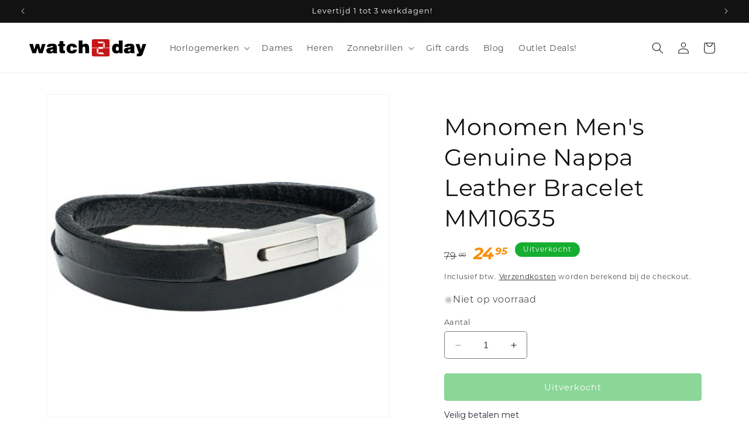

--- FILE ---
content_type: text/html; charset=utf-8
request_url: https://watch2day.nl/products/monomen-bracelet-mm10635
body_size: 39149
content:
<!doctype html>
<html class="no-js" lang="nl">
  <head>
    <meta charset="utf-8">
    <meta http-equiv="X-UA-Compatible" content="IE=edge">
    <meta name="viewport" content="width=device-width,initial-scale=1">
    <meta name="theme-color" content="">
    <link rel="canonical" href="https://watch2day.nl/products/monomen-bracelet-mm10635"><link rel="icon" type="image/png" href="//watch2day.nl/cdn/shop/files/watch2day_logo_favicon.png?crop=center&height=32&v=1701114315&width=32"><link rel="preconnect" href="https://fonts.shopifycdn.com" crossorigin><title>
      Monomen Men&#39;s Genuine Nappa Leather Bracelet MM10635
 &ndash; Watch2Day</title>

    
      <meta name="description" content="Monomen Men&#39;s Genuine Nappa Leather Bracelet MM10635">
    

    

<meta property="og:site_name" content="Watch2Day">
<meta property="og:url" content="https://watch2day.nl/products/monomen-bracelet-mm10635">
<meta property="og:title" content="Monomen Men&#39;s Genuine Nappa Leather Bracelet MM10635">
<meta property="og:type" content="product">
<meta property="og:description" content="Monomen Men&#39;s Genuine Nappa Leather Bracelet MM10635"><meta property="og:image" content="http://watch2day.nl/cdn/shop/products/monomen-bracelet-mm10635-products_35460_b1219a.jpg?v=1696733296">
  <meta property="og:image:secure_url" content="https://watch2day.nl/cdn/shop/products/monomen-bracelet-mm10635-products_35460_b1219a.jpg?v=1696733296">
  <meta property="og:image:width" content="1200">
  <meta property="og:image:height" content="1200"><meta property="og:price:amount" content="24.95">
  <meta property="og:price:currency" content="EUR"><meta name="twitter:card" content="summary_large_image">
<meta name="twitter:title" content="Monomen Men&#39;s Genuine Nappa Leather Bracelet MM10635">
<meta name="twitter:description" content="Monomen Men&#39;s Genuine Nappa Leather Bracelet MM10635">


    <script src="//watch2day.nl/cdn/shop/t/3/assets/constants.js?v=58251544750838685771700243581" defer="defer"></script>
    <script src="//watch2day.nl/cdn/shop/t/3/assets/pubsub.js?v=158357773527763999511700243582" defer="defer"></script>
    <script src="//watch2day.nl/cdn/shop/t/3/assets/global.js?v=40820548392383841591700243581" defer="defer"></script><script src="//watch2day.nl/cdn/shop/t/3/assets/animations.js?v=88693664871331136111700243580" defer="defer"></script><script src="//watch2day.nl/cdn/shop/t/3/assets/custom.js?v=165622278303312338851701042294" defer="defer"></script>

    <script>window.performance && window.performance.mark && window.performance.mark('shopify.content_for_header.start');</script><meta id="shopify-digital-wallet" name="shopify-digital-wallet" content="/80533815604/digital_wallets/dialog">
<meta name="shopify-checkout-api-token" content="74c49b859e854af633af10875962192e">
<meta id="in-context-paypal-metadata" data-shop-id="80533815604" data-venmo-supported="false" data-environment="production" data-locale="nl_NL" data-paypal-v4="true" data-currency="EUR">
<link rel="alternate" type="application/json+oembed" href="https://watch2day.nl/products/monomen-bracelet-mm10635.oembed">
<script async="async" src="/checkouts/internal/preloads.js?locale=nl-NL"></script>
<link rel="preconnect" href="https://shop.app" crossorigin="anonymous">
<script async="async" src="https://shop.app/checkouts/internal/preloads.js?locale=nl-NL&shop_id=80533815604" crossorigin="anonymous"></script>
<script id="shopify-features" type="application/json">{"accessToken":"74c49b859e854af633af10875962192e","betas":["rich-media-storefront-analytics"],"domain":"watch2day.nl","predictiveSearch":true,"shopId":80533815604,"locale":"nl"}</script>
<script>var Shopify = Shopify || {};
Shopify.shop = "watch2daynl.myshopify.com";
Shopify.locale = "nl";
Shopify.currency = {"active":"EUR","rate":"1.0"};
Shopify.country = "NL";
Shopify.theme = {"name":"Dawn","id":163158196532,"schema_name":"Dawn","schema_version":"12.0.0","theme_store_id":887,"role":"main"};
Shopify.theme.handle = "null";
Shopify.theme.style = {"id":null,"handle":null};
Shopify.cdnHost = "watch2day.nl/cdn";
Shopify.routes = Shopify.routes || {};
Shopify.routes.root = "/";</script>
<script type="module">!function(o){(o.Shopify=o.Shopify||{}).modules=!0}(window);</script>
<script>!function(o){function n(){var o=[];function n(){o.push(Array.prototype.slice.apply(arguments))}return n.q=o,n}var t=o.Shopify=o.Shopify||{};t.loadFeatures=n(),t.autoloadFeatures=n()}(window);</script>
<script>
  window.ShopifyPay = window.ShopifyPay || {};
  window.ShopifyPay.apiHost = "shop.app\/pay";
  window.ShopifyPay.redirectState = null;
</script>
<script id="shop-js-analytics" type="application/json">{"pageType":"product"}</script>
<script defer="defer" async type="module" src="//watch2day.nl/cdn/shopifycloud/shop-js/modules/v2/client.init-shop-cart-sync_6EKkpqRI.nl.esm.js"></script>
<script defer="defer" async type="module" src="//watch2day.nl/cdn/shopifycloud/shop-js/modules/v2/chunk.common_3amyFQVI.esm.js"></script>
<script type="module">
  await import("//watch2day.nl/cdn/shopifycloud/shop-js/modules/v2/client.init-shop-cart-sync_6EKkpqRI.nl.esm.js");
await import("//watch2day.nl/cdn/shopifycloud/shop-js/modules/v2/chunk.common_3amyFQVI.esm.js");

  window.Shopify.SignInWithShop?.initShopCartSync?.({"fedCMEnabled":true,"windoidEnabled":true});

</script>
<script>
  window.Shopify = window.Shopify || {};
  if (!window.Shopify.featureAssets) window.Shopify.featureAssets = {};
  window.Shopify.featureAssets['shop-js'] = {"shop-cart-sync":["modules/v2/client.shop-cart-sync_DZmSjWzz.nl.esm.js","modules/v2/chunk.common_3amyFQVI.esm.js"],"init-fed-cm":["modules/v2/client.init-fed-cm_giTMTaxo.nl.esm.js","modules/v2/chunk.common_3amyFQVI.esm.js"],"shop-button":["modules/v2/client.shop-button_D98oU0qV.nl.esm.js","modules/v2/chunk.common_3amyFQVI.esm.js"],"shop-cash-offers":["modules/v2/client.shop-cash-offers_DMV0VsjF.nl.esm.js","modules/v2/chunk.common_3amyFQVI.esm.js","modules/v2/chunk.modal_DUXZR_0p.esm.js"],"init-windoid":["modules/v2/client.init-windoid_Cw3EwRoF.nl.esm.js","modules/v2/chunk.common_3amyFQVI.esm.js"],"init-shop-email-lookup-coordinator":["modules/v2/client.init-shop-email-lookup-coordinator_BOUuYTyQ.nl.esm.js","modules/v2/chunk.common_3amyFQVI.esm.js"],"shop-toast-manager":["modules/v2/client.shop-toast-manager_B4egFvJY.nl.esm.js","modules/v2/chunk.common_3amyFQVI.esm.js"],"shop-login-button":["modules/v2/client.shop-login-button_CpQbSvoR.nl.esm.js","modules/v2/chunk.common_3amyFQVI.esm.js","modules/v2/chunk.modal_DUXZR_0p.esm.js"],"avatar":["modules/v2/client.avatar_BTnouDA3.nl.esm.js"],"pay-button":["modules/v2/client.pay-button_C5OzN0Xn.nl.esm.js","modules/v2/chunk.common_3amyFQVI.esm.js"],"init-shop-cart-sync":["modules/v2/client.init-shop-cart-sync_6EKkpqRI.nl.esm.js","modules/v2/chunk.common_3amyFQVI.esm.js"],"init-customer-accounts":["modules/v2/client.init-customer-accounts_CWWqHCxQ.nl.esm.js","modules/v2/client.shop-login-button_CpQbSvoR.nl.esm.js","modules/v2/chunk.common_3amyFQVI.esm.js","modules/v2/chunk.modal_DUXZR_0p.esm.js"],"init-shop-for-new-customer-accounts":["modules/v2/client.init-shop-for-new-customer-accounts_CcvmrONS.nl.esm.js","modules/v2/client.shop-login-button_CpQbSvoR.nl.esm.js","modules/v2/chunk.common_3amyFQVI.esm.js","modules/v2/chunk.modal_DUXZR_0p.esm.js"],"init-customer-accounts-sign-up":["modules/v2/client.init-customer-accounts-sign-up_24fR4HHs.nl.esm.js","modules/v2/client.shop-login-button_CpQbSvoR.nl.esm.js","modules/v2/chunk.common_3amyFQVI.esm.js","modules/v2/chunk.modal_DUXZR_0p.esm.js"],"checkout-modal":["modules/v2/client.checkout-modal_L4S7Y1ps.nl.esm.js","modules/v2/chunk.common_3amyFQVI.esm.js","modules/v2/chunk.modal_DUXZR_0p.esm.js"],"shop-follow-button":["modules/v2/client.shop-follow-button_CUefG8va.nl.esm.js","modules/v2/chunk.common_3amyFQVI.esm.js","modules/v2/chunk.modal_DUXZR_0p.esm.js"],"lead-capture":["modules/v2/client.lead-capture_DVkpEUJZ.nl.esm.js","modules/v2/chunk.common_3amyFQVI.esm.js","modules/v2/chunk.modal_DUXZR_0p.esm.js"],"shop-login":["modules/v2/client.shop-login_CpLXnE3w.nl.esm.js","modules/v2/chunk.common_3amyFQVI.esm.js","modules/v2/chunk.modal_DUXZR_0p.esm.js"],"payment-terms":["modules/v2/client.payment-terms_Bec1wZji.nl.esm.js","modules/v2/chunk.common_3amyFQVI.esm.js","modules/v2/chunk.modal_DUXZR_0p.esm.js"]};
</script>
<script>(function() {
  var isLoaded = false;
  function asyncLoad() {
    if (isLoaded) return;
    isLoaded = true;
    var urls = ["https:\/\/static.klaviyo.com\/onsite\/js\/klaviyo.js?company_id=RuJpVz\u0026shop=watch2daynl.myshopify.com","https:\/\/trust.conversionbear.com\/script?app=trust_badge\u0026shop=watch2daynl.myshopify.com"];
    for (var i = 0; i < urls.length; i++) {
      var s = document.createElement('script');
      s.type = 'text/javascript';
      s.async = true;
      s.src = urls[i];
      var x = document.getElementsByTagName('script')[0];
      x.parentNode.insertBefore(s, x);
    }
  };
  if(window.attachEvent) {
    window.attachEvent('onload', asyncLoad);
  } else {
    window.addEventListener('load', asyncLoad, false);
  }
})();</script>
<script id="__st">var __st={"a":80533815604,"offset":3600,"reqid":"fc6f531f-fac2-407e-8ff4-e71f3a1694a4-1768463811","pageurl":"watch2day.nl\/products\/monomen-bracelet-mm10635","u":"f84741a436fd","p":"product","rtyp":"product","rid":8704823853364};</script>
<script>window.ShopifyPaypalV4VisibilityTracking = true;</script>
<script id="captcha-bootstrap">!function(){'use strict';const t='contact',e='account',n='new_comment',o=[[t,t],['blogs',n],['comments',n],[t,'customer']],c=[[e,'customer_login'],[e,'guest_login'],[e,'recover_customer_password'],[e,'create_customer']],r=t=>t.map((([t,e])=>`form[action*='/${t}']:not([data-nocaptcha='true']) input[name='form_type'][value='${e}']`)).join(','),a=t=>()=>t?[...document.querySelectorAll(t)].map((t=>t.form)):[];function s(){const t=[...o],e=r(t);return a(e)}const i='password',u='form_key',d=['recaptcha-v3-token','g-recaptcha-response','h-captcha-response',i],f=()=>{try{return window.sessionStorage}catch{return}},m='__shopify_v',_=t=>t.elements[u];function p(t,e,n=!1){try{const o=window.sessionStorage,c=JSON.parse(o.getItem(e)),{data:r}=function(t){const{data:e,action:n}=t;return t[m]||n?{data:e,action:n}:{data:t,action:n}}(c);for(const[e,n]of Object.entries(r))t.elements[e]&&(t.elements[e].value=n);n&&o.removeItem(e)}catch(o){console.error('form repopulation failed',{error:o})}}const l='form_type',E='cptcha';function T(t){t.dataset[E]=!0}const w=window,h=w.document,L='Shopify',v='ce_forms',y='captcha';let A=!1;((t,e)=>{const n=(g='f06e6c50-85a8-45c8-87d0-21a2b65856fe',I='https://cdn.shopify.com/shopifycloud/storefront-forms-hcaptcha/ce_storefront_forms_captcha_hcaptcha.v1.5.2.iife.js',D={infoText:'Beschermd door hCaptcha',privacyText:'Privacy',termsText:'Voorwaarden'},(t,e,n)=>{const o=w[L][v],c=o.bindForm;if(c)return c(t,g,e,D).then(n);var r;o.q.push([[t,g,e,D],n]),r=I,A||(h.body.append(Object.assign(h.createElement('script'),{id:'captcha-provider',async:!0,src:r})),A=!0)});var g,I,D;w[L]=w[L]||{},w[L][v]=w[L][v]||{},w[L][v].q=[],w[L][y]=w[L][y]||{},w[L][y].protect=function(t,e){n(t,void 0,e),T(t)},Object.freeze(w[L][y]),function(t,e,n,w,h,L){const[v,y,A,g]=function(t,e,n){const i=e?o:[],u=t?c:[],d=[...i,...u],f=r(d),m=r(i),_=r(d.filter((([t,e])=>n.includes(e))));return[a(f),a(m),a(_),s()]}(w,h,L),I=t=>{const e=t.target;return e instanceof HTMLFormElement?e:e&&e.form},D=t=>v().includes(t);t.addEventListener('submit',(t=>{const e=I(t);if(!e)return;const n=D(e)&&!e.dataset.hcaptchaBound&&!e.dataset.recaptchaBound,o=_(e),c=g().includes(e)&&(!o||!o.value);(n||c)&&t.preventDefault(),c&&!n&&(function(t){try{if(!f())return;!function(t){const e=f();if(!e)return;const n=_(t);if(!n)return;const o=n.value;o&&e.removeItem(o)}(t);const e=Array.from(Array(32),(()=>Math.random().toString(36)[2])).join('');!function(t,e){_(t)||t.append(Object.assign(document.createElement('input'),{type:'hidden',name:u})),t.elements[u].value=e}(t,e),function(t,e){const n=f();if(!n)return;const o=[...t.querySelectorAll(`input[type='${i}']`)].map((({name:t})=>t)),c=[...d,...o],r={};for(const[a,s]of new FormData(t).entries())c.includes(a)||(r[a]=s);n.setItem(e,JSON.stringify({[m]:1,action:t.action,data:r}))}(t,e)}catch(e){console.error('failed to persist form',e)}}(e),e.submit())}));const S=(t,e)=>{t&&!t.dataset[E]&&(n(t,e.some((e=>e===t))),T(t))};for(const o of['focusin','change'])t.addEventListener(o,(t=>{const e=I(t);D(e)&&S(e,y())}));const B=e.get('form_key'),M=e.get(l),P=B&&M;t.addEventListener('DOMContentLoaded',(()=>{const t=y();if(P)for(const e of t)e.elements[l].value===M&&p(e,B);[...new Set([...A(),...v().filter((t=>'true'===t.dataset.shopifyCaptcha))])].forEach((e=>S(e,t)))}))}(h,new URLSearchParams(w.location.search),n,t,e,['guest_login'])})(!0,!0)}();</script>
<script integrity="sha256-4kQ18oKyAcykRKYeNunJcIwy7WH5gtpwJnB7kiuLZ1E=" data-source-attribution="shopify.loadfeatures" defer="defer" src="//watch2day.nl/cdn/shopifycloud/storefront/assets/storefront/load_feature-a0a9edcb.js" crossorigin="anonymous"></script>
<script crossorigin="anonymous" defer="defer" src="//watch2day.nl/cdn/shopifycloud/storefront/assets/shopify_pay/storefront-65b4c6d7.js?v=20250812"></script>
<script data-source-attribution="shopify.dynamic_checkout.dynamic.init">var Shopify=Shopify||{};Shopify.PaymentButton=Shopify.PaymentButton||{isStorefrontPortableWallets:!0,init:function(){window.Shopify.PaymentButton.init=function(){};var t=document.createElement("script");t.src="https://watch2day.nl/cdn/shopifycloud/portable-wallets/latest/portable-wallets.nl.js",t.type="module",document.head.appendChild(t)}};
</script>
<script data-source-attribution="shopify.dynamic_checkout.buyer_consent">
  function portableWalletsHideBuyerConsent(e){var t=document.getElementById("shopify-buyer-consent"),n=document.getElementById("shopify-subscription-policy-button");t&&n&&(t.classList.add("hidden"),t.setAttribute("aria-hidden","true"),n.removeEventListener("click",e))}function portableWalletsShowBuyerConsent(e){var t=document.getElementById("shopify-buyer-consent"),n=document.getElementById("shopify-subscription-policy-button");t&&n&&(t.classList.remove("hidden"),t.removeAttribute("aria-hidden"),n.addEventListener("click",e))}window.Shopify?.PaymentButton&&(window.Shopify.PaymentButton.hideBuyerConsent=portableWalletsHideBuyerConsent,window.Shopify.PaymentButton.showBuyerConsent=portableWalletsShowBuyerConsent);
</script>
<script data-source-attribution="shopify.dynamic_checkout.cart.bootstrap">document.addEventListener("DOMContentLoaded",(function(){function t(){return document.querySelector("shopify-accelerated-checkout-cart, shopify-accelerated-checkout")}if(t())Shopify.PaymentButton.init();else{new MutationObserver((function(e,n){t()&&(Shopify.PaymentButton.init(),n.disconnect())})).observe(document.body,{childList:!0,subtree:!0})}}));
</script>
<link id="shopify-accelerated-checkout-styles" rel="stylesheet" media="screen" href="https://watch2day.nl/cdn/shopifycloud/portable-wallets/latest/accelerated-checkout-backwards-compat.css" crossorigin="anonymous">
<style id="shopify-accelerated-checkout-cart">
        #shopify-buyer-consent {
  margin-top: 1em;
  display: inline-block;
  width: 100%;
}

#shopify-buyer-consent.hidden {
  display: none;
}

#shopify-subscription-policy-button {
  background: none;
  border: none;
  padding: 0;
  text-decoration: underline;
  font-size: inherit;
  cursor: pointer;
}

#shopify-subscription-policy-button::before {
  box-shadow: none;
}

      </style>
<script id="sections-script" data-sections="header" defer="defer" src="//watch2day.nl/cdn/shop/t/3/compiled_assets/scripts.js?890"></script>
<script>window.performance && window.performance.mark && window.performance.mark('shopify.content_for_header.end');</script>


    <style data-shopify>
      @font-face {
  font-family: Montserrat;
  font-weight: 400;
  font-style: normal;
  font-display: swap;
  src: url("//watch2day.nl/cdn/fonts/montserrat/montserrat_n4.81949fa0ac9fd2021e16436151e8eaa539321637.woff2") format("woff2"),
       url("//watch2day.nl/cdn/fonts/montserrat/montserrat_n4.a6c632ca7b62da89c3594789ba828388aac693fe.woff") format("woff");
}

      @font-face {
  font-family: Montserrat;
  font-weight: 700;
  font-style: normal;
  font-display: swap;
  src: url("//watch2day.nl/cdn/fonts/montserrat/montserrat_n7.3c434e22befd5c18a6b4afadb1e3d77c128c7939.woff2") format("woff2"),
       url("//watch2day.nl/cdn/fonts/montserrat/montserrat_n7.5d9fa6e2cae713c8fb539a9876489d86207fe957.woff") format("woff");
}

      @font-face {
  font-family: Montserrat;
  font-weight: 400;
  font-style: italic;
  font-display: swap;
  src: url("//watch2day.nl/cdn/fonts/montserrat/montserrat_i4.5a4ea298b4789e064f62a29aafc18d41f09ae59b.woff2") format("woff2"),
       url("//watch2day.nl/cdn/fonts/montserrat/montserrat_i4.072b5869c5e0ed5b9d2021e4c2af132e16681ad2.woff") format("woff");
}

      @font-face {
  font-family: Montserrat;
  font-weight: 700;
  font-style: italic;
  font-display: swap;
  src: url("//watch2day.nl/cdn/fonts/montserrat/montserrat_i7.a0d4a463df4f146567d871890ffb3c80408e7732.woff2") format("woff2"),
       url("//watch2day.nl/cdn/fonts/montserrat/montserrat_i7.f6ec9f2a0681acc6f8152c40921d2a4d2e1a2c78.woff") format("woff");
}

      @font-face {
  font-family: Montserrat;
  font-weight: 400;
  font-style: normal;
  font-display: swap;
  src: url("//watch2day.nl/cdn/fonts/montserrat/montserrat_n4.81949fa0ac9fd2021e16436151e8eaa539321637.woff2") format("woff2"),
       url("//watch2day.nl/cdn/fonts/montserrat/montserrat_n4.a6c632ca7b62da89c3594789ba828388aac693fe.woff") format("woff");
}


      
        :root,
        .color-background-1 {
          --color-background: 255,255,255;
        
          --gradient-background: #ffffff;
        

        

        --color-foreground: 18,18,18;
        --color-background-contrast: 191,191,191;
        --color-shadow: 18,18,18;
        --color-button: 21,174,48;
        --color-button-text: 255,255,255;
        --color-secondary-button: 255,255,255;
        --color-secondary-button-text: 18,18,18;
        --color-link: 18,18,18;
        --color-badge-foreground: 18,18,18;
        --color-badge-background: 255,255,255;
        --color-badge-border: 18,18,18;
        --payment-terms-background-color: rgb(255 255 255);
      }
      
        
        .color-background-2 {
          --color-background: 243,243,243;
        
          --gradient-background: #f3f3f3;
        

        

        --color-foreground: 18,18,18;
        --color-background-contrast: 179,179,179;
        --color-shadow: 18,18,18;
        --color-button: 18,18,18;
        --color-button-text: 243,243,243;
        --color-secondary-button: 243,243,243;
        --color-secondary-button-text: 18,18,18;
        --color-link: 18,18,18;
        --color-badge-foreground: 18,18,18;
        --color-badge-background: 243,243,243;
        --color-badge-border: 18,18,18;
        --payment-terms-background-color: rgb(243 243 243);
      }
      
        
        .color-inverse {
          --color-background: 21,174,48;
        
          --gradient-background: #15ae30;
        

        

        --color-foreground: 255,255,255;
        --color-background-contrast: 7,60,17;
        --color-shadow: 18,18,18;
        --color-button: 255,255,255;
        --color-button-text: 21,174,48;
        --color-secondary-button: 21,174,48;
        --color-secondary-button-text: 255,255,255;
        --color-link: 255,255,255;
        --color-badge-foreground: 255,255,255;
        --color-badge-background: 21,174,48;
        --color-badge-border: 255,255,255;
        --payment-terms-background-color: rgb(21 174 48);
      }
      
        
        .color-accent-1 {
          --color-background: 18,18,18;
        
          --gradient-background: #121212;
        

        

        --color-foreground: 255,255,255;
        --color-background-contrast: 146,146,146;
        --color-shadow: 18,18,18;
        --color-button: 21,174,48;
        --color-button-text: 18,18,18;
        --color-secondary-button: 18,18,18;
        --color-secondary-button-text: 21,174,48;
        --color-link: 21,174,48;
        --color-badge-foreground: 255,255,255;
        --color-badge-background: 18,18,18;
        --color-badge-border: 255,255,255;
        --payment-terms-background-color: rgb(18 18 18);
      }
      
        
        .color-accent-2 {
          --color-background: 18,18,18;
        
          --gradient-background: #121212;
        

        

        --color-foreground: 255,255,255;
        --color-background-contrast: 146,146,146;
        --color-shadow: 18,18,18;
        --color-button: 21,174,48;
        --color-button-text: 18,18,18;
        --color-secondary-button: 18,18,18;
        --color-secondary-button-text: 21,174,48;
        --color-link: 21,174,48;
        --color-badge-foreground: 255,255,255;
        --color-badge-background: 18,18,18;
        --color-badge-border: 255,255,255;
        --payment-terms-background-color: rgb(18 18 18);
      }
      

      body, .color-background-1, .color-background-2, .color-inverse, .color-accent-1, .color-accent-2 {
        color: rgba(var(--color-foreground), 0.75);
        background-color: rgb(var(--color-background));
      }

      :root {
        --font-body-family: Montserrat, sans-serif;
        --font-body-style: normal;
        --font-body-weight: 400;
        --font-body-weight-bold: 700;

        --font-heading-family: Montserrat, sans-serif;
        --font-heading-style: normal;
        --font-heading-weight: 400;

        --font-body-scale: 1.0;
        --font-heading-scale: 1.0;

        --media-padding: px;
        --media-border-opacity: 0.05;
        --media-border-width: 1px;
        --media-radius: 0px;
        --media-shadow-opacity: 0.0;
        --media-shadow-horizontal-offset: 0px;
        --media-shadow-vertical-offset: 4px;
        --media-shadow-blur-radius: 5px;
        --media-shadow-visible: 0;

        --page-width: 140rem;
        --page-width-margin: 0rem;

        --product-card-image-padding: 0.0rem;
        --product-card-corner-radius: 0.0rem;
        --product-card-text-alignment: left;
        --product-card-border-width: 0.0rem;
        --product-card-border-opacity: 0.1;
        --product-card-shadow-opacity: 0.0;
        --product-card-shadow-visible: 0;
        --product-card-shadow-horizontal-offset: 0.0rem;
        --product-card-shadow-vertical-offset: 0.4rem;
        --product-card-shadow-blur-radius: 0.5rem;

        --collection-card-image-padding: 0.0rem;
        --collection-card-corner-radius: 0.0rem;
        --collection-card-text-alignment: left;
        --collection-card-border-width: 0.0rem;
        --collection-card-border-opacity: 0.1;
        --collection-card-shadow-opacity: 0.0;
        --collection-card-shadow-visible: 0;
        --collection-card-shadow-horizontal-offset: 0.0rem;
        --collection-card-shadow-vertical-offset: 0.4rem;
        --collection-card-shadow-blur-radius: 0.5rem;

        --blog-card-image-padding: 0.0rem;
        --blog-card-corner-radius: 0.0rem;
        --blog-card-text-alignment: left;
        --blog-card-border-width: 0.0rem;
        --blog-card-border-opacity: 0.1;
        --blog-card-shadow-opacity: 0.0;
        --blog-card-shadow-visible: 0;
        --blog-card-shadow-horizontal-offset: 0.0rem;
        --blog-card-shadow-vertical-offset: 0.4rem;
        --blog-card-shadow-blur-radius: 0.5rem;

        --badge-corner-radius: 4.0rem;

        --popup-border-width: 1px;
        --popup-border-opacity: 0.1;
        --popup-corner-radius: 0px;
        --popup-shadow-opacity: 0.05;
        --popup-shadow-horizontal-offset: 0px;
        --popup-shadow-vertical-offset: 4px;
        --popup-shadow-blur-radius: 5px;

        --drawer-border-width: 1px;
        --drawer-border-opacity: 0.1;
        --drawer-shadow-opacity: 0.0;
        --drawer-shadow-horizontal-offset: 0px;
        --drawer-shadow-vertical-offset: 4px;
        --drawer-shadow-blur-radius: 5px;

        --spacing-sections-desktop: 0px;
        --spacing-sections-mobile: 0px;

        --grid-desktop-vertical-spacing: 8px;
        --grid-desktop-horizontal-spacing: 8px;
        --grid-mobile-vertical-spacing: 4px;
        --grid-mobile-horizontal-spacing: 4px;

        --text-boxes-border-opacity: 0.1;
        --text-boxes-border-width: 0px;
        --text-boxes-radius: 0px;
        --text-boxes-shadow-opacity: 0.0;
        --text-boxes-shadow-visible: 0;
        --text-boxes-shadow-horizontal-offset: 0px;
        --text-boxes-shadow-vertical-offset: 4px;
        --text-boxes-shadow-blur-radius: 5px;

        --buttons-radius: 4px;
        --buttons-radius-outset: 5px;
        --buttons-border-width: 1px;
        --buttons-border-opacity: 1.0;
        --buttons-shadow-opacity: 0.0;
        --buttons-shadow-visible: 0;
        --buttons-shadow-horizontal-offset: 0px;
        --buttons-shadow-vertical-offset: 4px;
        --buttons-shadow-blur-radius: 5px;
        --buttons-border-offset: 0.3px;

        --inputs-radius: 4px;
        --inputs-border-width: 1px;
        --inputs-border-opacity: 0.55;
        --inputs-shadow-opacity: 0.0;
        --inputs-shadow-horizontal-offset: 0px;
        --inputs-margin-offset: 0px;
        --inputs-shadow-vertical-offset: 4px;
        --inputs-shadow-blur-radius: 5px;
        --inputs-radius-outset: 5px;

        --variant-pills-radius: 40px;
        --variant-pills-border-width: 1px;
        --variant-pills-border-opacity: 0.55;
        --variant-pills-shadow-opacity: 0.0;
        --variant-pills-shadow-horizontal-offset: 0px;
        --variant-pills-shadow-vertical-offset: 4px;
        --variant-pills-shadow-blur-radius: 5px;
      }

      *,
      *::before,
      *::after {
        box-sizing: inherit;
      }

      html {
        box-sizing: border-box;
        font-size: calc(var(--font-body-scale) * 62.5%);
        height: 100%;
      }

      body {
        display: grid;
        grid-template-rows: auto auto 1fr auto;
        grid-template-columns: 100%;
        min-height: 100%;
        margin: 0;
        font-size: 1.5rem;
        letter-spacing: 0.06rem;
        line-height: calc(1 + 0.8 / var(--font-body-scale));
        font-family: var(--font-body-family);
        font-style: var(--font-body-style);
        font-weight: var(--font-body-weight);
      }

      @media screen and (min-width: 750px) {
        body {
          font-size: 1.6rem;
        }
      }
    </style>

    <link href="//watch2day.nl/cdn/shop/t/3/assets/base.css?v=22615539281115885671700243580" rel="stylesheet" type="text/css" media="all" />
    <link href="//watch2day.nl/cdn/shop/t/3/assets/custom.css?v=74348409724122623321701042437" rel="stylesheet" type="text/css" media="all" />
<link rel="preload" as="font" href="//watch2day.nl/cdn/fonts/montserrat/montserrat_n4.81949fa0ac9fd2021e16436151e8eaa539321637.woff2" type="font/woff2" crossorigin><link rel="preload" as="font" href="//watch2day.nl/cdn/fonts/montserrat/montserrat_n4.81949fa0ac9fd2021e16436151e8eaa539321637.woff2" type="font/woff2" crossorigin><link href="//watch2day.nl/cdn/shop/t/3/assets/component-localization-form.css?v=143319823105703127341700243581" rel="stylesheet" type="text/css" media="all" />
      <script src="//watch2day.nl/cdn/shop/t/3/assets/localization-form.js?v=161644695336821385561700243581" defer="defer"></script><link
        rel="stylesheet"
        href="//watch2day.nl/cdn/shop/t/3/assets/component-predictive-search.css?v=118923337488134913561700243581"
        media="print"
        onload="this.media='all'"
      ><script>
      document.documentElement.className = document.documentElement.className.replace('no-js', 'js');
      if (Shopify.designMode) {
        document.documentElement.classList.add('shopify-design-mode');
      }
    </script>
  <!-- BEGIN app block: shopify://apps/pandectes-gdpr/blocks/banner/58c0baa2-6cc1-480c-9ea6-38d6d559556a --><script>
  if (new URL(window.location.href).searchParams.get('trace') === '*') {
    console.log('pandectes metafields', {"banner":{"store":{"id":80533815604,"plan":"basic","theme":"Dawn","primaryLocale":"nl","adminMode":false,"headless":false,"storefrontRootDomain":"","checkoutRootDomain":"","storefrontAccessToken":""},"tsPublished":1754484221,"declaration":{"declDays":"","declName":"","declPath":"","declType":"","isActive":false,"showType":true,"declHours":"","declYears":"","declDomain":"","declMonths":"","declMinutes":"","declPurpose":"","declSeconds":"","declSession":"","showPurpose":false,"declProvider":"","showProvider":true,"declIntroText":"","declRetention":"","declFirstParty":"","declThirdParty":"","showDateGenerated":true},"language":{"unpublished":[],"languageMode":"Single","fallbackLanguage":"nl","languageDetection":"locale","languagesSupported":[]},"texts":{"managed":{"headerText":{"nl":"Wij respecteren uw privacy"},"consentText":{"nl":"Deze website maakt gebruik van cookies om u de beste ervaring te bieden."},"linkText":{"nl":"Kom meer te weten"},"imprintText":{"nl":"Afdruk"},"googleLinkText":{"nl":"Privacyvoorwaarden van Google"},"allowButtonText":{"nl":"Aanvaarden"},"denyButtonText":{"nl":"Afwijzen"},"dismissButtonText":{"nl":"OK"},"leaveSiteButtonText":{"nl":"Verlaat deze site"},"preferencesButtonText":{"nl":"Voorkeuren"},"cookiePolicyText":{"nl":"Cookie beleid"},"preferencesPopupTitleText":{"nl":"Toestemmingsvoorkeuren beheren"},"preferencesPopupIntroText":{"nl":"We gebruiken cookies om de functionaliteit van de website te optimaliseren, de prestaties te analyseren en u een gepersonaliseerde ervaring te bieden. Sommige cookies zijn essentieel om de website correct te laten werken en functioneren. Die cookies kunnen niet worden uitgeschakeld. In dit venster kunt u uw voorkeur voor cookies beheren."},"preferencesPopupSaveButtonText":{"nl":"Voorkeuren opslaan"},"preferencesPopupCloseButtonText":{"nl":"Sluiten"},"preferencesPopupAcceptAllButtonText":{"nl":"Accepteer alles"},"preferencesPopupRejectAllButtonText":{"nl":"Alles afwijzen"},"cookiesDetailsText":{"nl":"Cookiegegevens"},"preferencesPopupAlwaysAllowedText":{"nl":"altijd toegestaan"},"accessSectionParagraphText":{"nl":"U heeft te allen tijde het recht om uw gegevens in te zien."},"accessSectionTitleText":{"nl":"Gegevensportabiliteit"},"accessSectionAccountInfoActionText":{"nl":"Persoonlijke gegevens"},"accessSectionDownloadReportActionText":{"nl":"Download alles"},"accessSectionGDPRRequestsActionText":{"nl":"Verzoeken van betrokkenen"},"accessSectionOrdersRecordsActionText":{"nl":"Bestellingen"},"rectificationSectionParagraphText":{"nl":"U hebt het recht om te vragen dat uw gegevens worden bijgewerkt wanneer u dat nodig acht."},"rectificationSectionTitleText":{"nl":"Gegevens rectificatie"},"rectificationCommentPlaceholder":{"nl":"Beschrijf wat u wilt bijwerken"},"rectificationCommentValidationError":{"nl":"Commentaar is verplicht"},"rectificationSectionEditAccountActionText":{"nl":"Vraag een update aan"},"erasureSectionTitleText":{"nl":"Recht om vergeten te worden"},"erasureSectionParagraphText":{"nl":"U heeft het recht om al uw gegevens te laten wissen. Daarna heeft u geen toegang meer tot uw account."},"erasureSectionRequestDeletionActionText":{"nl":"Verzoek om verwijdering van persoonlijke gegevens"},"consentDate":{"nl":"Toestemmingsdatum"},"consentId":{"nl":"Toestemmings-ID"},"consentSectionChangeConsentActionText":{"nl":"Wijzig de toestemmingsvoorkeur"},"consentSectionConsentedText":{"nl":"U heeft ingestemd met het cookiebeleid van deze website op:"},"consentSectionNoConsentText":{"nl":"U heeft niet ingestemd met het cookiebeleid van deze website."},"consentSectionTitleText":{"nl":"Uw toestemming voor cookies"},"consentStatus":{"nl":"Toestemmingsvoorkeur"},"confirmationFailureMessage":{"nl":"Uw verzoek is niet geverifieerd. Probeer het opnieuw en als het probleem aanhoudt, neem dan contact op met de winkeleigenaar voor hulp"},"confirmationFailureTitle":{"nl":"Er is een probleem opgetreden"},"confirmationSuccessMessage":{"nl":"We zullen spoedig contact met u opnemen over uw verzoek."},"confirmationSuccessTitle":{"nl":"Uw verzoek is geverifieerd"},"guestsSupportEmailFailureMessage":{"nl":"Uw verzoek is niet ingediend. Probeer het opnieuw en als het probleem aanhoudt, neem dan contact op met de winkeleigenaar voor hulp."},"guestsSupportEmailFailureTitle":{"nl":"Er is een probleem opgetreden"},"guestsSupportEmailPlaceholder":{"nl":"E-mailadres"},"guestsSupportEmailSuccessMessage":{"nl":"Als je bent geregistreerd als klant van deze winkel, ontvang je binnenkort een e-mail met instructies over hoe je verder kunt gaan."},"guestsSupportEmailSuccessTitle":{"nl":"dankjewel voor je aanvraag"},"guestsSupportEmailValidationError":{"nl":"E-mail is niet geldig"},"guestsSupportInfoText":{"nl":"Log in met uw klantaccount om verder te gaan."},"submitButton":{"nl":"Indienen"},"submittingButton":{"nl":"Verzenden..."},"cancelButton":{"nl":"Annuleren"},"declIntroText":{"nl":"We gebruiken cookies om de functionaliteit van de website te optimaliseren, de prestaties te analyseren en u een gepersonaliseerde ervaring te bieden. Sommige cookies zijn essentieel om de website goed te laten werken en correct te laten functioneren. Die cookies kunnen niet worden uitgeschakeld. In dit venster kunt u uw voorkeur voor cookies beheren."},"declName":{"nl":"Naam"},"declPurpose":{"nl":"Doel"},"declType":{"nl":"Type"},"declRetention":{"nl":"Behoud"},"declProvider":{"nl":"Aanbieder"},"declFirstParty":{"nl":"Directe"},"declThirdParty":{"nl":"Derde partij"},"declSeconds":{"nl":"seconden"},"declMinutes":{"nl":"minuten"},"declHours":{"nl":"uur"},"declDays":{"nl":"dagen"},"declMonths":{"nl":"maanden"},"declYears":{"nl":"jaren"},"declSession":{"nl":"Sessie"},"declDomain":{"nl":"Domein"},"declPath":{"nl":"Pad"}},"categories":{"strictlyNecessaryCookiesTitleText":{"nl":"Strikt noodzakelijke cookies"},"strictlyNecessaryCookiesDescriptionText":{"nl":"Deze cookies zijn essentieel om u in staat te stellen door de website te navigeren en de functies ervan te gebruiken, zoals toegang tot beveiligde delen van de website. Zonder deze cookies kan de website niet goed functioneren."},"functionalityCookiesTitleText":{"nl":"Functionele cookies"},"functionalityCookiesDescriptionText":{"nl":"Deze cookies stellen de site in staat om verbeterde functionaliteit en personalisatie te bieden. Ze kunnen worden ingesteld door ons of door externe providers wiens diensten we aan onze pagina's hebben toegevoegd. Als u deze cookies niet toestaat, werken sommige of al deze diensten mogelijk niet correct."},"performanceCookiesTitleText":{"nl":"Prestatiecookies"},"performanceCookiesDescriptionText":{"nl":"Deze cookies stellen ons in staat om de prestaties van onze website te monitoren en te verbeteren. Ze stellen ons bijvoorbeeld in staat om bezoeken te tellen, verkeersbronnen te identificeren en te zien welke delen van de site het populairst zijn."},"targetingCookiesTitleText":{"nl":"Targeting-cookies"},"targetingCookiesDescriptionText":{"nl":"Deze cookies kunnen via onze site worden geplaatst door onze advertentiepartners. Ze kunnen door die bedrijven worden gebruikt om een profiel van uw interesses op te bouwen en u relevante advertenties op andere sites te tonen. Ze slaan geen directe persoonlijke informatie op, maar zijn gebaseerd op de unieke identificatie van uw browser en internetapparaat. Als je deze cookies niet toestaat, krijg je minder gerichte advertenties te zien."},"unclassifiedCookiesTitleText":{"nl":"Niet-geclassificeerde cookies"},"unclassifiedCookiesDescriptionText":{"nl":"Niet-geclassificeerde cookies zijn cookies die we aan het classificeren zijn, samen met de aanbieders van individuele cookies."}},"auto":{}},"library":{"previewMode":false,"fadeInTimeout":0,"defaultBlocked":7,"showLink":true,"showImprintLink":false,"showGoogleLink":false,"enabled":true,"cookie":{"expiryDays":365,"secure":true,"domain":""},"dismissOnScroll":false,"dismissOnWindowClick":false,"dismissOnTimeout":false,"palette":{"popup":{"background":"#FFFFFF","backgroundForCalculations":{"a":1,"b":255,"g":255,"r":255},"text":"#000000"},"button":{"background":"transparent","backgroundForCalculations":{"a":1,"b":255,"g":255,"r":255},"text":"#000000","textForCalculation":{"a":1,"b":0,"g":0,"r":0},"border":"#000000"}},"content":{"href":"\/policies\/privacy-policy","imprintHref":"","close":"\u0026#10005;","target":"","logo":"\u003cimg class=\"cc-banner-logo\" style=\"max-height: 40px;\" src=\"https:\/\/watch2daynl.myshopify.com\/cdn\/shop\/files\/pandectes-banner-logo.png\" alt=\"Cookie banner\" \/\u003e"},"window":"\u003cdiv role=\"dialog\" aria-label=\"\" aria-describedby=\"cookieconsent:desc\" id=\"pandectes-banner\" class=\"cc-window-wrapper cc-bottom-wrapper\"\u003e\u003cdiv class=\"pd-cookie-banner-window cc-window {{classes}}\"\u003e\u003c!--googleoff: all--\u003e{{children}}\u003c!--googleon: all--\u003e\u003c\/div\u003e\u003c\/div\u003e","compliance":{"opt-both":"\u003cdiv class=\"cc-compliance cc-highlight\"\u003e{{deny}}{{allow}}\u003c\/div\u003e"},"type":"opt-both","layouts":{"basic":"{{logo}}{{messagelink}}{{compliance}}{{close}}"},"position":"bottom","theme":"wired","revokable":true,"animateRevokable":false,"revokableReset":false,"revokableLogoUrl":"https:\/\/watch2daynl.myshopify.com\/cdn\/shop\/files\/pandectes-reopen-logo.png","revokablePlacement":"bottom-left","revokableMarginHorizontal":15,"revokableMarginVertical":15,"static":false,"autoAttach":true,"hasTransition":true,"blacklistPage":[""],"elements":{"close":"\u003cbutton aria-label=\"\" type=\"button\" class=\"cc-close\"\u003e{{close}}\u003c\/button\u003e","dismiss":"\u003cbutton type=\"button\" class=\"cc-btn cc-btn-decision cc-dismiss\"\u003e{{dismiss}}\u003c\/button\u003e","allow":"\u003cbutton type=\"button\" class=\"cc-btn cc-btn-decision cc-allow\"\u003e{{allow}}\u003c\/button\u003e","deny":"\u003cbutton type=\"button\" class=\"cc-btn cc-btn-decision cc-deny\"\u003e{{deny}}\u003c\/button\u003e","preferences":"\u003cbutton type=\"button\" class=\"cc-btn cc-settings\" onclick=\"Pandectes.fn.openPreferences()\"\u003e{{preferences}}\u003c\/button\u003e"}},"geolocation":{"auOnly":false,"brOnly":false,"caOnly":false,"chOnly":false,"euOnly":false,"jpOnly":false,"nzOnly":false,"thOnly":false,"zaOnly":false,"canadaOnly":false,"globalVisibility":true},"dsr":{"guestsSupport":false,"accessSectionDownloadReportAuto":false},"banner":{"resetTs":1754483975,"extraCss":"        .cc-banner-logo {max-width: 24em!important;}    @media(min-width: 768px) {.cc-window.cc-floating{max-width: 24em!important;width: 24em!important;}}    .cc-message, .pd-cookie-banner-window .cc-header, .cc-logo {text-align: left}    .cc-window-wrapper{z-index: 2147483647;}    .cc-window{z-index: 2147483647;font-family: inherit;}    .pd-cookie-banner-window .cc-header{font-family: inherit;}    .pd-cp-ui{font-family: inherit; background-color: #FFFFFF;color:#000000;}    button.pd-cp-btn, a.pd-cp-btn{}    input + .pd-cp-preferences-slider{background-color: rgba(0, 0, 0, 0.3)}    .pd-cp-scrolling-section::-webkit-scrollbar{background-color: rgba(0, 0, 0, 0.3)}    input:checked + .pd-cp-preferences-slider{background-color: rgba(0, 0, 0, 1)}    .pd-cp-scrolling-section::-webkit-scrollbar-thumb {background-color: rgba(0, 0, 0, 1)}    .pd-cp-ui-close{color:#000000;}    .pd-cp-preferences-slider:before{background-color: #FFFFFF}    .pd-cp-title:before {border-color: #000000!important}    .pd-cp-preferences-slider{background-color:#000000}    .pd-cp-toggle{color:#000000!important}    @media(max-width:699px) {.pd-cp-ui-close-top svg {fill: #000000}}    .pd-cp-toggle:hover,.pd-cp-toggle:visited,.pd-cp-toggle:active{color:#000000!important}    .pd-cookie-banner-window {box-shadow: 0 0 18px rgb(0 0 0 \/ 20%);}  ","customJavascript":{"useButtons":true},"showPoweredBy":false,"logoHeight":40,"revokableTrigger":false,"hybridStrict":false,"cookiesBlockedByDefault":"7","isActive":true,"implicitSavePreferences":false,"cookieIcon":false,"blockBots":false,"showCookiesDetails":true,"hasTransition":true,"blockingPage":false,"showOnlyLandingPage":false,"leaveSiteUrl":"https:\/\/pandectes.io","linkRespectStoreLang":false},"cookies":{"0":[{"name":"localization","type":"http","domain":"watch2day.nl","path":"\/","provider":"Shopify","firstParty":true,"retention":"1 year(s)","expires":1,"unit":"declYears","purpose":{"nl":"Shopify-winkellokalisatie"}},{"name":"_tracking_consent","type":"http","domain":".watch2day.nl","path":"\/","provider":"Shopify","firstParty":true,"retention":"1 year(s)","expires":1,"unit":"declYears","purpose":{"nl":"Voorkeuren volgen."}},{"name":"shopify_pay_redirect","type":"http","domain":"watch2day.nl","path":"\/","provider":"Shopify","firstParty":true,"retention":"1 hour(s)","expires":1,"unit":"declHours","purpose":{"nl":"De cookie is nodig voor de veilige betaal- en betaalfunctie op de website. Deze functie wordt geleverd door shopify.com."}},{"name":"_shopify_essential","type":"http","domain":"watch2day.nl","path":"\/","provider":"Shopify","firstParty":true,"retention":"1 year(s)","expires":1,"unit":"declYears","purpose":{"nl":"Gebruikt op de accountpagina."}},{"name":"cart_currency","type":"http","domain":"watch2day.nl","path":"\/","provider":"Shopify","firstParty":true,"retention":"2 week(s)","expires":2,"unit":"declWeeks","purpose":{"nl":"De cookie is nodig voor de veilige betaal- en betaalfunctie op de website. Deze functie wordt geleverd door shopify.com."}},{"name":"keep_alive","type":"http","domain":"watch2day.nl","path":"\/","provider":"Shopify","firstParty":true,"retention":"Session","expires":-56,"unit":"declYears","purpose":{"nl":"Gebruikt in verband met lokalisatie van kopers."}},{"name":"_ab","type":"http","domain":"watch2day.nl","path":"\/","provider":"Shopify","firstParty":true,"retention":"1 year(s)","expires":1,"unit":"declYears","purpose":{"nl":"Gebruikt in verband met toegang tot admin."}},{"name":"checkout","type":"http","domain":"watch2day.nl","path":"\/","provider":"Shopify","firstParty":true,"retention":"21 day(s)","expires":21,"unit":"declDays","purpose":{"nl":"Gebruikt in verband met afrekenen."}},{"name":"checkout_token","type":"http","domain":"watch2day.nl","path":"\/","provider":"Shopify","firstParty":true,"retention":"Session","expires":1,"unit":"declYears","purpose":{"nl":"Gebruikt in verband met afrekenen."}},{"name":"master_device_id","type":"http","domain":"watch2day.nl","path":"\/","provider":"Shopify","firstParty":true,"retention":"1 year(s)","expires":1,"unit":"declYears","purpose":{"nl":"Gebruikt in verband met login van een handelaar."}},{"name":"_storefront_u","type":"http","domain":"watch2day.nl","path":"\/","provider":"Shopify","firstParty":true,"retention":"1 minute(s)","expires":1,"unit":"declMinutes","purpose":{"nl":"Wordt gebruikt om het bijwerken van klantaccountgegevens te vergemakkelijken."}},{"name":"_shopify_country","type":"http","domain":"watch2day.nl","path":"\/","provider":"Shopify","firstParty":true,"retention":"30 minute(s)","expires":30,"unit":"declMinutes","purpose":{"nl":"Gebruikt in verband met afrekenen."}},{"name":"storefront_digest","type":"http","domain":"watch2day.nl","path":"\/","provider":"Shopify","firstParty":true,"retention":"1 year(s)","expires":1,"unit":"declYears","purpose":{"nl":"Gebruikt in verband met klantenlogin."}},{"name":"cart","type":"http","domain":"watch2day.nl","path":"\/","provider":"Shopify","firstParty":true,"retention":"2 week(s)","expires":2,"unit":"declWeeks","purpose":{"nl":"Noodzakelijk voor de winkelwagenfunctionaliteit op de website."}},{"name":"shopify_pay","type":"http","domain":"watch2day.nl","path":"\/","provider":"Shopify","firstParty":true,"retention":"1 year(s)","expires":1,"unit":"declYears","purpose":{"nl":"Gebruikt in verband met afrekenen."}},{"name":"hide_shopify_pay_for_checkout","type":"http","domain":"watch2day.nl","path":"\/","provider":"Shopify","firstParty":true,"retention":"Session","expires":1,"unit":"declDays","purpose":{"nl":"Gebruikt in verband met afrekenen."}},{"name":"_abv","type":"http","domain":"watch2day.nl","path":"\/","provider":"Shopify","firstParty":true,"retention":"1 year(s)","expires":1,"unit":"declYears","purpose":{"nl":"Behoud de samengevouwen status van de beheerdersbalk."}},{"name":"_checkout_queue_token","type":"http","domain":"watch2day.nl","path":"\/","provider":"Shopify","firstParty":true,"retention":"1 year(s)","expires":1,"unit":"declYears","purpose":{"nl":"Wordt gebruikt als er een wachtrij is tijdens het afrekenproces."}},{"name":"_identity_session","type":"http","domain":"watch2day.nl","path":"\/","provider":"Shopify","firstParty":true,"retention":"2 year(s)","expires":2,"unit":"declYears","purpose":{"nl":"Bevat de identiteitssessie-ID van de gebruiker."}},{"name":"_master_udr","type":"http","domain":"watch2day.nl","path":"\/","provider":"Shopify","firstParty":true,"retention":"Session","expires":1,"unit":"declSeconds","purpose":{"nl":"Permanente apparaat-ID."}},{"name":"_pay_session","type":"http","domain":"watch2day.nl","path":"\/","provider":"Shopify","firstParty":true,"retention":"Session","expires":1,"unit":"declSeconds","purpose":{"nl":"De Rails-sessiecookie voor Shopify Pay"}},{"name":"user_cross_site","type":"http","domain":"watch2day.nl","path":"\/","provider":"Shopify","firstParty":true,"retention":"1 year(s)","expires":1,"unit":"declYears","purpose":{"nl":"Gebruikt in combinatie met Shop login."}},{"name":"user","type":"http","domain":"watch2day.nl","path":"\/","provider":"Shopify","firstParty":true,"retention":"1 year(s)","expires":1,"unit":"declYears","purpose":{"nl":"Gebruikt in combinatie met Shop login."}},{"name":"_shopify_test","type":"http","domain":"nl","path":"\/","provider":"Shopify","firstParty":false,"retention":"Session","expires":1,"unit":"declSeconds","purpose":{"nl":"A test cookie used by Shopify to verify the store's setup."}},{"name":"_shopify_test","type":"http","domain":"watch2day.nl","path":"\/","provider":"Shopify","firstParty":true,"retention":"Session","expires":1,"unit":"declSeconds","purpose":{"nl":"A test cookie used by Shopify to verify the store's setup."}},{"name":"customer_account_locale","type":"http","domain":"watch2day.nl","path":"\/","provider":"Shopify","firstParty":true,"retention":"1 year(s)","expires":1,"unit":"declYears","purpose":{"nl":"Used to keep track of a customer account locale when a redirection occurs from checkout or the storefront to customer accounts."}},{"name":"discount_code","type":"http","domain":"watch2day.nl","path":"\/","provider":"Shopify","firstParty":true,"retention":"Session","expires":1,"unit":"declDays","purpose":{"nl":"Stores a discount code (received from an online store visit with a URL parameter) in order to the next checkout."}},{"name":"shop_pay_accelerated","type":"http","domain":"watch2day.nl","path":"\/","provider":"Shopify","firstParty":true,"retention":"1 year(s)","expires":1,"unit":"declYears","purpose":{"nl":"Indicates if a buyer is eligible for Shop Pay accelerated checkout."}},{"name":"login_with_shop_finalize","type":"http","domain":"watch2day.nl","path":"\/","provider":"Shopify","firstParty":true,"retention":"5 minute(s)","expires":5,"unit":"declMinutes","purpose":{"nl":"Used to facilitate login with Shop."}},{"name":"order","type":"http","domain":"watch2day.nl","path":"\/","provider":"Shopify","firstParty":true,"retention":"3 week(s)","expires":3,"unit":"declWeeks","purpose":{"nl":"Used to allow access to the data of the order details page of the buyer."}},{"name":"auth_state_*","type":"http","domain":"watch2day.nl","path":"\/","provider":"Shopify","firstParty":true,"retention":"25 minute(s)","expires":25,"unit":"declMinutes","purpose":{"nl":""}},{"name":"profile_preview_token","type":"http","domain":"watch2day.nl","path":"\/","provider":"Shopify","firstParty":true,"retention":"5 minute(s)","expires":5,"unit":"declMinutes","purpose":{"nl":"Used for previewing checkout extensibility."}},{"name":"identity-state","type":"http","domain":"watch2day.nl","path":"\/","provider":"Shopify","firstParty":true,"retention":"1 day(s)","expires":1,"unit":"declDays","purpose":{"nl":"Stores state before redirecting customers to identity authentication.\t"}},{"name":"identity_customer_account_number","type":"http","domain":"watch2day.nl","path":"\/","provider":"Shopify","firstParty":true,"retention":"12 week(s)","expires":12,"unit":"declWeeks","purpose":{"nl":"Stores an identifier used to facilitate login across the customer's account and storefront domains.\t"}},{"name":"_merchant_essential","type":"http","domain":"watch2day.nl","path":"\/","provider":"Shopify","firstParty":true,"retention":"1 year(s)","expires":1,"unit":"declYears","purpose":{"nl":"Contains essential information for the correct functionality of merchant surfaces such as the admin area."}},{"name":"_shopify_essential_\t","type":"http","domain":"watch2day.nl","path":"\/","provider":"Shopify","firstParty":true,"retention":"1 year(s)","expires":1,"unit":"declYears","purpose":{"nl":"Contains an opaque token that is used to identify a device for all essential purposes."}},{"name":"in_checkout_profile_preview","type":"http","domain":"watch2day.nl","path":"\/","provider":"Shopify","firstParty":true,"retention":"Session","expires":1,"unit":"declDays","purpose":{"nl":"Used to determine if a merchant is in a checkout profile preview session."}},{"name":"skip_shop_pay","type":"http","domain":"watch2day.nl","path":"\/","provider":"Shopify","firstParty":true,"retention":"1 year(s)","expires":1,"unit":"declYears","purpose":{"nl":"Disables Shop Pay as a payment method for a checkout."}},{"name":"_shop_app_essential","type":"http","domain":".shop.app","path":"\/","provider":"Shopify","firstParty":false,"retention":"1 year(s)","expires":1,"unit":"declYears","purpose":{"nl":"Contains essential information for the correct functionality of Shop.app."}},{"name":"theme","type":"http","domain":"watch2day.nl","path":"\/","provider":"Shopify","firstParty":true,"retention":"1 week(s)","expires":1,"unit":"declWeeks","purpose":{"nl":"Used to determine the theme of the storefront."}}],"1":[{"name":"shopify_override_user_locale","type":"http","domain":"watch2day.nl","path":"\/","provider":"Shopify","firstParty":true,"retention":"1 year(s)","expires":1,"unit":"declYears","purpose":{"nl":"Used as a mechanism to set User locale in admin."}}],"2":[{"name":"_ga","type":"http","domain":".watch2day.nl","path":"\/","provider":"Google","firstParty":true,"retention":"1 year(s)","expires":1,"unit":"declYears","purpose":{"nl":"Cookie is ingesteld door Google Analytics met onbekende functionaliteit"}},{"name":"_landing_page","type":"http","domain":"watch2day.nl","path":"\/","provider":"Shopify","firstParty":true,"retention":"2 week(s)","expires":2,"unit":"declWeeks","purpose":{"nl":"Volgt bestemmingspagina's."}},{"name":"_shopify_ga","type":"http","domain":"watch2day.nl","path":"\/","provider":"Shopify","firstParty":true,"retention":"Session","expires":1,"unit":"declDays","purpose":{"nl":"Shopify en Google Analytics."}},{"name":"_orig_referrer","type":"http","domain":"watch2day.nl","path":"\/","provider":"Shopify","firstParty":true,"retention":"2 week(s)","expires":2,"unit":"declWeeks","purpose":{"nl":"Volgt bestemmingspagina's."}},{"name":"shop_analytics","type":"http","domain":"watch2day.nl","path":"\/","provider":"Shopify","firstParty":true,"retention":"1 year(s)","expires":1,"unit":"declYears","purpose":{"nl":"Shopify-analyses."}},{"name":"_shopify_y","type":"http","domain":"watch2day.nl","path":"\/","provider":"Shopify","firstParty":true,"retention":"1 year(s)","expires":1,"unit":"declYears","purpose":{"nl":"Shopify-analyses."}},{"name":"client_bslstuid","type":"http","domain":".watch2day.nl","path":"\/","provider":"Beslist.nl","firstParty":true,"retention":"1 year(s)","expires":1,"unit":"declYears","purpose":{"nl":"Registers statistical data about visitor behavior for internal analysis."}},{"name":"client_bslstaid","type":"http","domain":".watch2day.nl","path":"\/","provider":"Beslist.nl","firstParty":true,"retention":"1 year(s)","expires":1,"unit":"declYears","purpose":{"nl":"Registers statistical data about visitor behavior for internal analysis."}},{"name":"client_bslstmatch","type":"http","domain":".watch2day.nl","path":"\/","provider":"Beslist.nl","firstParty":true,"retention":"30 minute(s)","expires":30,"unit":"declMinutes","purpose":{"nl":"Registers statistical data about visitor behavior for internal analysis."}},{"name":"_ga_*","type":"http","domain":".watch2day.nl","path":"\/","provider":"Google","firstParty":true,"retention":"1 year(s)","expires":1,"unit":"declYears","purpose":{"nl":""}},{"name":"client_bslstsid","type":"http","domain":".watch2day.nl","path":"\/","provider":"Beslist.nl","firstParty":true,"retention":"30 minute(s)","expires":30,"unit":"declMinutes","purpose":{"nl":"Unique identifier of the user session."}},{"name":"_merchant_analytics","type":"http","domain":"watch2day.nl","path":"\/","provider":"Shopify","firstParty":true,"retention":"1 year(s)","expires":1,"unit":"declYears","purpose":{"nl":"Contains analytics data for the merchant session."}},{"name":"_shopify_analytics","type":"http","domain":"watch2day.nl","path":"\/","provider":"Shopify","firstParty":true,"retention":"1 year(s)","expires":1,"unit":"declYears","purpose":{"nl":"Contains analytics data for buyer surfaces such as the storefront or checkout."}}],"4":[{"name":"_fbp","type":"http","domain":".watch2day.nl","path":"\/","provider":"Facebook","firstParty":true,"retention":"3 month(s)","expires":3,"unit":"declMonths","purpose":{"nl":"Cookie wordt door Facebook geplaatst om bezoeken aan websites bij te houden."}},{"name":"_shopify_marketing","type":"http","domain":"watch2day.nl","path":"\/","provider":"Shopify","firstParty":true,"retention":"1 year(s)","expires":1,"unit":"declYears","purpose":{"nl":"Contains marketing data for buyer surfaces such as the storefront or checkout."}}],"8":[{"name":"bslst_session_id","type":"http","domain":"watch2day.nl","path":"\/","provider":"Unknown","firstParty":true,"retention":"30 minute(s)","expires":30,"unit":"declMinutes","purpose":{"nl":""}},{"name":"bslst_user_id","type":"http","domain":"watch2day.nl","path":"\/","provider":"Unknown","firstParty":true,"retention":"1 year(s)","expires":1,"unit":"declYears","purpose":{"nl":""}}]},"blocker":{"isActive":false,"googleConsentMode":{"id":"","analyticsId":"","adwordsId":"","isActive":false,"adStorageCategory":4,"analyticsStorageCategory":2,"personalizationStorageCategory":1,"functionalityStorageCategory":1,"customEvent":false,"securityStorageCategory":0,"redactData":false,"urlPassthrough":false,"dataLayerProperty":"dataLayer","waitForUpdate":500,"useNativeChannel":false,"debugMode":false},"facebookPixel":{"id":"","isActive":false,"ldu":false},"microsoft":{"isActive":false,"uetTags":""},"rakuten":{"isActive":false,"cmp":false,"ccpa":false},"klaviyoIsActive":false,"gpcIsActive":true,"clarity":{"isActive":false,"id":""},"defaultBlocked":7,"patterns":{"whiteList":[],"blackList":{"1":[],"2":[],"4":[],"8":[]},"iframesWhiteList":[],"iframesBlackList":{"1":[],"2":[],"4":[],"8":[]},"beaconsWhiteList":[],"beaconsBlackList":{"1":[],"2":[],"4":[],"8":[]}}}},"hasRules":false,"tcfIsActive":false});
  }
</script>

  
    
      <!-- TCF is active, scripts are loaded above -->
      
      <script>
        
          window.PandectesSettings = {"store":{"id":80533815604,"plan":"basic","theme":"Dawn","primaryLocale":"nl","adminMode":false,"headless":false,"storefrontRootDomain":"","checkoutRootDomain":"","storefrontAccessToken":""},"tsPublished":1754484221,"declaration":{"declDays":"","declName":"","declPath":"","declType":"","isActive":false,"showType":true,"declHours":"","declYears":"","declDomain":"","declMonths":"","declMinutes":"","declPurpose":"","declSeconds":"","declSession":"","showPurpose":false,"declProvider":"","showProvider":true,"declIntroText":"","declRetention":"","declFirstParty":"","declThirdParty":"","showDateGenerated":true},"language":{"unpublished":[],"languageMode":"Single","fallbackLanguage":"nl","languageDetection":"locale","languagesSupported":[]},"texts":{"managed":{"headerText":{"nl":"Wij respecteren uw privacy"},"consentText":{"nl":"Deze website maakt gebruik van cookies om u de beste ervaring te bieden."},"linkText":{"nl":"Kom meer te weten"},"imprintText":{"nl":"Afdruk"},"googleLinkText":{"nl":"Privacyvoorwaarden van Google"},"allowButtonText":{"nl":"Aanvaarden"},"denyButtonText":{"nl":"Afwijzen"},"dismissButtonText":{"nl":"OK"},"leaveSiteButtonText":{"nl":"Verlaat deze site"},"preferencesButtonText":{"nl":"Voorkeuren"},"cookiePolicyText":{"nl":"Cookie beleid"},"preferencesPopupTitleText":{"nl":"Toestemmingsvoorkeuren beheren"},"preferencesPopupIntroText":{"nl":"We gebruiken cookies om de functionaliteit van de website te optimaliseren, de prestaties te analyseren en u een gepersonaliseerde ervaring te bieden. Sommige cookies zijn essentieel om de website correct te laten werken en functioneren. Die cookies kunnen niet worden uitgeschakeld. In dit venster kunt u uw voorkeur voor cookies beheren."},"preferencesPopupSaveButtonText":{"nl":"Voorkeuren opslaan"},"preferencesPopupCloseButtonText":{"nl":"Sluiten"},"preferencesPopupAcceptAllButtonText":{"nl":"Accepteer alles"},"preferencesPopupRejectAllButtonText":{"nl":"Alles afwijzen"},"cookiesDetailsText":{"nl":"Cookiegegevens"},"preferencesPopupAlwaysAllowedText":{"nl":"altijd toegestaan"},"accessSectionParagraphText":{"nl":"U heeft te allen tijde het recht om uw gegevens in te zien."},"accessSectionTitleText":{"nl":"Gegevensportabiliteit"},"accessSectionAccountInfoActionText":{"nl":"Persoonlijke gegevens"},"accessSectionDownloadReportActionText":{"nl":"Download alles"},"accessSectionGDPRRequestsActionText":{"nl":"Verzoeken van betrokkenen"},"accessSectionOrdersRecordsActionText":{"nl":"Bestellingen"},"rectificationSectionParagraphText":{"nl":"U hebt het recht om te vragen dat uw gegevens worden bijgewerkt wanneer u dat nodig acht."},"rectificationSectionTitleText":{"nl":"Gegevens rectificatie"},"rectificationCommentPlaceholder":{"nl":"Beschrijf wat u wilt bijwerken"},"rectificationCommentValidationError":{"nl":"Commentaar is verplicht"},"rectificationSectionEditAccountActionText":{"nl":"Vraag een update aan"},"erasureSectionTitleText":{"nl":"Recht om vergeten te worden"},"erasureSectionParagraphText":{"nl":"U heeft het recht om al uw gegevens te laten wissen. Daarna heeft u geen toegang meer tot uw account."},"erasureSectionRequestDeletionActionText":{"nl":"Verzoek om verwijdering van persoonlijke gegevens"},"consentDate":{"nl":"Toestemmingsdatum"},"consentId":{"nl":"Toestemmings-ID"},"consentSectionChangeConsentActionText":{"nl":"Wijzig de toestemmingsvoorkeur"},"consentSectionConsentedText":{"nl":"U heeft ingestemd met het cookiebeleid van deze website op:"},"consentSectionNoConsentText":{"nl":"U heeft niet ingestemd met het cookiebeleid van deze website."},"consentSectionTitleText":{"nl":"Uw toestemming voor cookies"},"consentStatus":{"nl":"Toestemmingsvoorkeur"},"confirmationFailureMessage":{"nl":"Uw verzoek is niet geverifieerd. Probeer het opnieuw en als het probleem aanhoudt, neem dan contact op met de winkeleigenaar voor hulp"},"confirmationFailureTitle":{"nl":"Er is een probleem opgetreden"},"confirmationSuccessMessage":{"nl":"We zullen spoedig contact met u opnemen over uw verzoek."},"confirmationSuccessTitle":{"nl":"Uw verzoek is geverifieerd"},"guestsSupportEmailFailureMessage":{"nl":"Uw verzoek is niet ingediend. Probeer het opnieuw en als het probleem aanhoudt, neem dan contact op met de winkeleigenaar voor hulp."},"guestsSupportEmailFailureTitle":{"nl":"Er is een probleem opgetreden"},"guestsSupportEmailPlaceholder":{"nl":"E-mailadres"},"guestsSupportEmailSuccessMessage":{"nl":"Als je bent geregistreerd als klant van deze winkel, ontvang je binnenkort een e-mail met instructies over hoe je verder kunt gaan."},"guestsSupportEmailSuccessTitle":{"nl":"dankjewel voor je aanvraag"},"guestsSupportEmailValidationError":{"nl":"E-mail is niet geldig"},"guestsSupportInfoText":{"nl":"Log in met uw klantaccount om verder te gaan."},"submitButton":{"nl":"Indienen"},"submittingButton":{"nl":"Verzenden..."},"cancelButton":{"nl":"Annuleren"},"declIntroText":{"nl":"We gebruiken cookies om de functionaliteit van de website te optimaliseren, de prestaties te analyseren en u een gepersonaliseerde ervaring te bieden. Sommige cookies zijn essentieel om de website goed te laten werken en correct te laten functioneren. Die cookies kunnen niet worden uitgeschakeld. In dit venster kunt u uw voorkeur voor cookies beheren."},"declName":{"nl":"Naam"},"declPurpose":{"nl":"Doel"},"declType":{"nl":"Type"},"declRetention":{"nl":"Behoud"},"declProvider":{"nl":"Aanbieder"},"declFirstParty":{"nl":"Directe"},"declThirdParty":{"nl":"Derde partij"},"declSeconds":{"nl":"seconden"},"declMinutes":{"nl":"minuten"},"declHours":{"nl":"uur"},"declDays":{"nl":"dagen"},"declMonths":{"nl":"maanden"},"declYears":{"nl":"jaren"},"declSession":{"nl":"Sessie"},"declDomain":{"nl":"Domein"},"declPath":{"nl":"Pad"}},"categories":{"strictlyNecessaryCookiesTitleText":{"nl":"Strikt noodzakelijke cookies"},"strictlyNecessaryCookiesDescriptionText":{"nl":"Deze cookies zijn essentieel om u in staat te stellen door de website te navigeren en de functies ervan te gebruiken, zoals toegang tot beveiligde delen van de website. Zonder deze cookies kan de website niet goed functioneren."},"functionalityCookiesTitleText":{"nl":"Functionele cookies"},"functionalityCookiesDescriptionText":{"nl":"Deze cookies stellen de site in staat om verbeterde functionaliteit en personalisatie te bieden. Ze kunnen worden ingesteld door ons of door externe providers wiens diensten we aan onze pagina's hebben toegevoegd. Als u deze cookies niet toestaat, werken sommige of al deze diensten mogelijk niet correct."},"performanceCookiesTitleText":{"nl":"Prestatiecookies"},"performanceCookiesDescriptionText":{"nl":"Deze cookies stellen ons in staat om de prestaties van onze website te monitoren en te verbeteren. Ze stellen ons bijvoorbeeld in staat om bezoeken te tellen, verkeersbronnen te identificeren en te zien welke delen van de site het populairst zijn."},"targetingCookiesTitleText":{"nl":"Targeting-cookies"},"targetingCookiesDescriptionText":{"nl":"Deze cookies kunnen via onze site worden geplaatst door onze advertentiepartners. Ze kunnen door die bedrijven worden gebruikt om een profiel van uw interesses op te bouwen en u relevante advertenties op andere sites te tonen. Ze slaan geen directe persoonlijke informatie op, maar zijn gebaseerd op de unieke identificatie van uw browser en internetapparaat. Als je deze cookies niet toestaat, krijg je minder gerichte advertenties te zien."},"unclassifiedCookiesTitleText":{"nl":"Niet-geclassificeerde cookies"},"unclassifiedCookiesDescriptionText":{"nl":"Niet-geclassificeerde cookies zijn cookies die we aan het classificeren zijn, samen met de aanbieders van individuele cookies."}},"auto":{}},"library":{"previewMode":false,"fadeInTimeout":0,"defaultBlocked":7,"showLink":true,"showImprintLink":false,"showGoogleLink":false,"enabled":true,"cookie":{"expiryDays":365,"secure":true,"domain":""},"dismissOnScroll":false,"dismissOnWindowClick":false,"dismissOnTimeout":false,"palette":{"popup":{"background":"#FFFFFF","backgroundForCalculations":{"a":1,"b":255,"g":255,"r":255},"text":"#000000"},"button":{"background":"transparent","backgroundForCalculations":{"a":1,"b":255,"g":255,"r":255},"text":"#000000","textForCalculation":{"a":1,"b":0,"g":0,"r":0},"border":"#000000"}},"content":{"href":"/policies/privacy-policy","imprintHref":"","close":"&#10005;","target":"","logo":"<img class=\"cc-banner-logo\" style=\"max-height: 40px;\" src=\"https://watch2daynl.myshopify.com/cdn/shop/files/pandectes-banner-logo.png\" alt=\"Cookie banner\" />"},"window":"<div role=\"dialog\" aria-label=\"\" aria-describedby=\"cookieconsent:desc\" id=\"pandectes-banner\" class=\"cc-window-wrapper cc-bottom-wrapper\"><div class=\"pd-cookie-banner-window cc-window {{classes}}\"><!--googleoff: all-->{{children}}<!--googleon: all--></div></div>","compliance":{"opt-both":"<div class=\"cc-compliance cc-highlight\">{{deny}}{{allow}}</div>"},"type":"opt-both","layouts":{"basic":"{{logo}}{{messagelink}}{{compliance}}{{close}}"},"position":"bottom","theme":"wired","revokable":true,"animateRevokable":false,"revokableReset":false,"revokableLogoUrl":"https://watch2daynl.myshopify.com/cdn/shop/files/pandectes-reopen-logo.png","revokablePlacement":"bottom-left","revokableMarginHorizontal":15,"revokableMarginVertical":15,"static":false,"autoAttach":true,"hasTransition":true,"blacklistPage":[""],"elements":{"close":"<button aria-label=\"\" type=\"button\" class=\"cc-close\">{{close}}</button>","dismiss":"<button type=\"button\" class=\"cc-btn cc-btn-decision cc-dismiss\">{{dismiss}}</button>","allow":"<button type=\"button\" class=\"cc-btn cc-btn-decision cc-allow\">{{allow}}</button>","deny":"<button type=\"button\" class=\"cc-btn cc-btn-decision cc-deny\">{{deny}}</button>","preferences":"<button type=\"button\" class=\"cc-btn cc-settings\" onclick=\"Pandectes.fn.openPreferences()\">{{preferences}}</button>"}},"geolocation":{"auOnly":false,"brOnly":false,"caOnly":false,"chOnly":false,"euOnly":false,"jpOnly":false,"nzOnly":false,"thOnly":false,"zaOnly":false,"canadaOnly":false,"globalVisibility":true},"dsr":{"guestsSupport":false,"accessSectionDownloadReportAuto":false},"banner":{"resetTs":1754483975,"extraCss":"        .cc-banner-logo {max-width: 24em!important;}    @media(min-width: 768px) {.cc-window.cc-floating{max-width: 24em!important;width: 24em!important;}}    .cc-message, .pd-cookie-banner-window .cc-header, .cc-logo {text-align: left}    .cc-window-wrapper{z-index: 2147483647;}    .cc-window{z-index: 2147483647;font-family: inherit;}    .pd-cookie-banner-window .cc-header{font-family: inherit;}    .pd-cp-ui{font-family: inherit; background-color: #FFFFFF;color:#000000;}    button.pd-cp-btn, a.pd-cp-btn{}    input + .pd-cp-preferences-slider{background-color: rgba(0, 0, 0, 0.3)}    .pd-cp-scrolling-section::-webkit-scrollbar{background-color: rgba(0, 0, 0, 0.3)}    input:checked + .pd-cp-preferences-slider{background-color: rgba(0, 0, 0, 1)}    .pd-cp-scrolling-section::-webkit-scrollbar-thumb {background-color: rgba(0, 0, 0, 1)}    .pd-cp-ui-close{color:#000000;}    .pd-cp-preferences-slider:before{background-color: #FFFFFF}    .pd-cp-title:before {border-color: #000000!important}    .pd-cp-preferences-slider{background-color:#000000}    .pd-cp-toggle{color:#000000!important}    @media(max-width:699px) {.pd-cp-ui-close-top svg {fill: #000000}}    .pd-cp-toggle:hover,.pd-cp-toggle:visited,.pd-cp-toggle:active{color:#000000!important}    .pd-cookie-banner-window {box-shadow: 0 0 18px rgb(0 0 0 / 20%);}  ","customJavascript":{"useButtons":true},"showPoweredBy":false,"logoHeight":40,"revokableTrigger":false,"hybridStrict":false,"cookiesBlockedByDefault":"7","isActive":true,"implicitSavePreferences":false,"cookieIcon":false,"blockBots":false,"showCookiesDetails":true,"hasTransition":true,"blockingPage":false,"showOnlyLandingPage":false,"leaveSiteUrl":"https://pandectes.io","linkRespectStoreLang":false},"cookies":{"0":[{"name":"localization","type":"http","domain":"watch2day.nl","path":"/","provider":"Shopify","firstParty":true,"retention":"1 year(s)","expires":1,"unit":"declYears","purpose":{"nl":"Shopify-winkellokalisatie"}},{"name":"_tracking_consent","type":"http","domain":".watch2day.nl","path":"/","provider":"Shopify","firstParty":true,"retention":"1 year(s)","expires":1,"unit":"declYears","purpose":{"nl":"Voorkeuren volgen."}},{"name":"shopify_pay_redirect","type":"http","domain":"watch2day.nl","path":"/","provider":"Shopify","firstParty":true,"retention":"1 hour(s)","expires":1,"unit":"declHours","purpose":{"nl":"De cookie is nodig voor de veilige betaal- en betaalfunctie op de website. Deze functie wordt geleverd door shopify.com."}},{"name":"_shopify_essential","type":"http","domain":"watch2day.nl","path":"/","provider":"Shopify","firstParty":true,"retention":"1 year(s)","expires":1,"unit":"declYears","purpose":{"nl":"Gebruikt op de accountpagina."}},{"name":"cart_currency","type":"http","domain":"watch2day.nl","path":"/","provider":"Shopify","firstParty":true,"retention":"2 week(s)","expires":2,"unit":"declWeeks","purpose":{"nl":"De cookie is nodig voor de veilige betaal- en betaalfunctie op de website. Deze functie wordt geleverd door shopify.com."}},{"name":"keep_alive","type":"http","domain":"watch2day.nl","path":"/","provider":"Shopify","firstParty":true,"retention":"Session","expires":-56,"unit":"declYears","purpose":{"nl":"Gebruikt in verband met lokalisatie van kopers."}},{"name":"_ab","type":"http","domain":"watch2day.nl","path":"/","provider":"Shopify","firstParty":true,"retention":"1 year(s)","expires":1,"unit":"declYears","purpose":{"nl":"Gebruikt in verband met toegang tot admin."}},{"name":"checkout","type":"http","domain":"watch2day.nl","path":"/","provider":"Shopify","firstParty":true,"retention":"21 day(s)","expires":21,"unit":"declDays","purpose":{"nl":"Gebruikt in verband met afrekenen."}},{"name":"checkout_token","type":"http","domain":"watch2day.nl","path":"/","provider":"Shopify","firstParty":true,"retention":"Session","expires":1,"unit":"declYears","purpose":{"nl":"Gebruikt in verband met afrekenen."}},{"name":"master_device_id","type":"http","domain":"watch2day.nl","path":"/","provider":"Shopify","firstParty":true,"retention":"1 year(s)","expires":1,"unit":"declYears","purpose":{"nl":"Gebruikt in verband met login van een handelaar."}},{"name":"_storefront_u","type":"http","domain":"watch2day.nl","path":"/","provider":"Shopify","firstParty":true,"retention":"1 minute(s)","expires":1,"unit":"declMinutes","purpose":{"nl":"Wordt gebruikt om het bijwerken van klantaccountgegevens te vergemakkelijken."}},{"name":"_shopify_country","type":"http","domain":"watch2day.nl","path":"/","provider":"Shopify","firstParty":true,"retention":"30 minute(s)","expires":30,"unit":"declMinutes","purpose":{"nl":"Gebruikt in verband met afrekenen."}},{"name":"storefront_digest","type":"http","domain":"watch2day.nl","path":"/","provider":"Shopify","firstParty":true,"retention":"1 year(s)","expires":1,"unit":"declYears","purpose":{"nl":"Gebruikt in verband met klantenlogin."}},{"name":"cart","type":"http","domain":"watch2day.nl","path":"/","provider":"Shopify","firstParty":true,"retention":"2 week(s)","expires":2,"unit":"declWeeks","purpose":{"nl":"Noodzakelijk voor de winkelwagenfunctionaliteit op de website."}},{"name":"shopify_pay","type":"http","domain":"watch2day.nl","path":"/","provider":"Shopify","firstParty":true,"retention":"1 year(s)","expires":1,"unit":"declYears","purpose":{"nl":"Gebruikt in verband met afrekenen."}},{"name":"hide_shopify_pay_for_checkout","type":"http","domain":"watch2day.nl","path":"/","provider":"Shopify","firstParty":true,"retention":"Session","expires":1,"unit":"declDays","purpose":{"nl":"Gebruikt in verband met afrekenen."}},{"name":"_abv","type":"http","domain":"watch2day.nl","path":"/","provider":"Shopify","firstParty":true,"retention":"1 year(s)","expires":1,"unit":"declYears","purpose":{"nl":"Behoud de samengevouwen status van de beheerdersbalk."}},{"name":"_checkout_queue_token","type":"http","domain":"watch2day.nl","path":"/","provider":"Shopify","firstParty":true,"retention":"1 year(s)","expires":1,"unit":"declYears","purpose":{"nl":"Wordt gebruikt als er een wachtrij is tijdens het afrekenproces."}},{"name":"_identity_session","type":"http","domain":"watch2day.nl","path":"/","provider":"Shopify","firstParty":true,"retention":"2 year(s)","expires":2,"unit":"declYears","purpose":{"nl":"Bevat de identiteitssessie-ID van de gebruiker."}},{"name":"_master_udr","type":"http","domain":"watch2day.nl","path":"/","provider":"Shopify","firstParty":true,"retention":"Session","expires":1,"unit":"declSeconds","purpose":{"nl":"Permanente apparaat-ID."}},{"name":"_pay_session","type":"http","domain":"watch2day.nl","path":"/","provider":"Shopify","firstParty":true,"retention":"Session","expires":1,"unit":"declSeconds","purpose":{"nl":"De Rails-sessiecookie voor Shopify Pay"}},{"name":"user_cross_site","type":"http","domain":"watch2day.nl","path":"/","provider":"Shopify","firstParty":true,"retention":"1 year(s)","expires":1,"unit":"declYears","purpose":{"nl":"Gebruikt in combinatie met Shop login."}},{"name":"user","type":"http","domain":"watch2day.nl","path":"/","provider":"Shopify","firstParty":true,"retention":"1 year(s)","expires":1,"unit":"declYears","purpose":{"nl":"Gebruikt in combinatie met Shop login."}},{"name":"_shopify_test","type":"http","domain":"nl","path":"/","provider":"Shopify","firstParty":false,"retention":"Session","expires":1,"unit":"declSeconds","purpose":{"nl":"A test cookie used by Shopify to verify the store's setup."}},{"name":"_shopify_test","type":"http","domain":"watch2day.nl","path":"/","provider":"Shopify","firstParty":true,"retention":"Session","expires":1,"unit":"declSeconds","purpose":{"nl":"A test cookie used by Shopify to verify the store's setup."}},{"name":"customer_account_locale","type":"http","domain":"watch2day.nl","path":"/","provider":"Shopify","firstParty":true,"retention":"1 year(s)","expires":1,"unit":"declYears","purpose":{"nl":"Used to keep track of a customer account locale when a redirection occurs from checkout or the storefront to customer accounts."}},{"name":"discount_code","type":"http","domain":"watch2day.nl","path":"/","provider":"Shopify","firstParty":true,"retention":"Session","expires":1,"unit":"declDays","purpose":{"nl":"Stores a discount code (received from an online store visit with a URL parameter) in order to the next checkout."}},{"name":"shop_pay_accelerated","type":"http","domain":"watch2day.nl","path":"/","provider":"Shopify","firstParty":true,"retention":"1 year(s)","expires":1,"unit":"declYears","purpose":{"nl":"Indicates if a buyer is eligible for Shop Pay accelerated checkout."}},{"name":"login_with_shop_finalize","type":"http","domain":"watch2day.nl","path":"/","provider":"Shopify","firstParty":true,"retention":"5 minute(s)","expires":5,"unit":"declMinutes","purpose":{"nl":"Used to facilitate login with Shop."}},{"name":"order","type":"http","domain":"watch2day.nl","path":"/","provider":"Shopify","firstParty":true,"retention":"3 week(s)","expires":3,"unit":"declWeeks","purpose":{"nl":"Used to allow access to the data of the order details page of the buyer."}},{"name":"auth_state_*","type":"http","domain":"watch2day.nl","path":"/","provider":"Shopify","firstParty":true,"retention":"25 minute(s)","expires":25,"unit":"declMinutes","purpose":{"nl":""}},{"name":"profile_preview_token","type":"http","domain":"watch2day.nl","path":"/","provider":"Shopify","firstParty":true,"retention":"5 minute(s)","expires":5,"unit":"declMinutes","purpose":{"nl":"Used for previewing checkout extensibility."}},{"name":"identity-state","type":"http","domain":"watch2day.nl","path":"/","provider":"Shopify","firstParty":true,"retention":"1 day(s)","expires":1,"unit":"declDays","purpose":{"nl":"Stores state before redirecting customers to identity authentication.\t"}},{"name":"identity_customer_account_number","type":"http","domain":"watch2day.nl","path":"/","provider":"Shopify","firstParty":true,"retention":"12 week(s)","expires":12,"unit":"declWeeks","purpose":{"nl":"Stores an identifier used to facilitate login across the customer's account and storefront domains.\t"}},{"name":"_merchant_essential","type":"http","domain":"watch2day.nl","path":"/","provider":"Shopify","firstParty":true,"retention":"1 year(s)","expires":1,"unit":"declYears","purpose":{"nl":"Contains essential information for the correct functionality of merchant surfaces such as the admin area."}},{"name":"_shopify_essential_\t","type":"http","domain":"watch2day.nl","path":"/","provider":"Shopify","firstParty":true,"retention":"1 year(s)","expires":1,"unit":"declYears","purpose":{"nl":"Contains an opaque token that is used to identify a device for all essential purposes."}},{"name":"in_checkout_profile_preview","type":"http","domain":"watch2day.nl","path":"/","provider":"Shopify","firstParty":true,"retention":"Session","expires":1,"unit":"declDays","purpose":{"nl":"Used to determine if a merchant is in a checkout profile preview session."}},{"name":"skip_shop_pay","type":"http","domain":"watch2day.nl","path":"/","provider":"Shopify","firstParty":true,"retention":"1 year(s)","expires":1,"unit":"declYears","purpose":{"nl":"Disables Shop Pay as a payment method for a checkout."}},{"name":"_shop_app_essential","type":"http","domain":".shop.app","path":"/","provider":"Shopify","firstParty":false,"retention":"1 year(s)","expires":1,"unit":"declYears","purpose":{"nl":"Contains essential information for the correct functionality of Shop.app."}},{"name":"theme","type":"http","domain":"watch2day.nl","path":"/","provider":"Shopify","firstParty":true,"retention":"1 week(s)","expires":1,"unit":"declWeeks","purpose":{"nl":"Used to determine the theme of the storefront."}}],"1":[{"name":"shopify_override_user_locale","type":"http","domain":"watch2day.nl","path":"/","provider":"Shopify","firstParty":true,"retention":"1 year(s)","expires":1,"unit":"declYears","purpose":{"nl":"Used as a mechanism to set User locale in admin."}}],"2":[{"name":"_ga","type":"http","domain":".watch2day.nl","path":"/","provider":"Google","firstParty":true,"retention":"1 year(s)","expires":1,"unit":"declYears","purpose":{"nl":"Cookie is ingesteld door Google Analytics met onbekende functionaliteit"}},{"name":"_landing_page","type":"http","domain":"watch2day.nl","path":"/","provider":"Shopify","firstParty":true,"retention":"2 week(s)","expires":2,"unit":"declWeeks","purpose":{"nl":"Volgt bestemmingspagina's."}},{"name":"_shopify_ga","type":"http","domain":"watch2day.nl","path":"/","provider":"Shopify","firstParty":true,"retention":"Session","expires":1,"unit":"declDays","purpose":{"nl":"Shopify en Google Analytics."}},{"name":"_orig_referrer","type":"http","domain":"watch2day.nl","path":"/","provider":"Shopify","firstParty":true,"retention":"2 week(s)","expires":2,"unit":"declWeeks","purpose":{"nl":"Volgt bestemmingspagina's."}},{"name":"shop_analytics","type":"http","domain":"watch2day.nl","path":"/","provider":"Shopify","firstParty":true,"retention":"1 year(s)","expires":1,"unit":"declYears","purpose":{"nl":"Shopify-analyses."}},{"name":"_shopify_y","type":"http","domain":"watch2day.nl","path":"/","provider":"Shopify","firstParty":true,"retention":"1 year(s)","expires":1,"unit":"declYears","purpose":{"nl":"Shopify-analyses."}},{"name":"client_bslstuid","type":"http","domain":".watch2day.nl","path":"/","provider":"Beslist.nl","firstParty":true,"retention":"1 year(s)","expires":1,"unit":"declYears","purpose":{"nl":"Registers statistical data about visitor behavior for internal analysis."}},{"name":"client_bslstaid","type":"http","domain":".watch2day.nl","path":"/","provider":"Beslist.nl","firstParty":true,"retention":"1 year(s)","expires":1,"unit":"declYears","purpose":{"nl":"Registers statistical data about visitor behavior for internal analysis."}},{"name":"client_bslstmatch","type":"http","domain":".watch2day.nl","path":"/","provider":"Beslist.nl","firstParty":true,"retention":"30 minute(s)","expires":30,"unit":"declMinutes","purpose":{"nl":"Registers statistical data about visitor behavior for internal analysis."}},{"name":"_ga_*","type":"http","domain":".watch2day.nl","path":"/","provider":"Google","firstParty":true,"retention":"1 year(s)","expires":1,"unit":"declYears","purpose":{"nl":""}},{"name":"client_bslstsid","type":"http","domain":".watch2day.nl","path":"/","provider":"Beslist.nl","firstParty":true,"retention":"30 minute(s)","expires":30,"unit":"declMinutes","purpose":{"nl":"Unique identifier of the user session."}},{"name":"_merchant_analytics","type":"http","domain":"watch2day.nl","path":"/","provider":"Shopify","firstParty":true,"retention":"1 year(s)","expires":1,"unit":"declYears","purpose":{"nl":"Contains analytics data for the merchant session."}},{"name":"_shopify_analytics","type":"http","domain":"watch2day.nl","path":"/","provider":"Shopify","firstParty":true,"retention":"1 year(s)","expires":1,"unit":"declYears","purpose":{"nl":"Contains analytics data for buyer surfaces such as the storefront or checkout."}}],"4":[{"name":"_fbp","type":"http","domain":".watch2day.nl","path":"/","provider":"Facebook","firstParty":true,"retention":"3 month(s)","expires":3,"unit":"declMonths","purpose":{"nl":"Cookie wordt door Facebook geplaatst om bezoeken aan websites bij te houden."}},{"name":"_shopify_marketing","type":"http","domain":"watch2day.nl","path":"/","provider":"Shopify","firstParty":true,"retention":"1 year(s)","expires":1,"unit":"declYears","purpose":{"nl":"Contains marketing data for buyer surfaces such as the storefront or checkout."}}],"8":[{"name":"bslst_session_id","type":"http","domain":"watch2day.nl","path":"/","provider":"Unknown","firstParty":true,"retention":"30 minute(s)","expires":30,"unit":"declMinutes","purpose":{"nl":""}},{"name":"bslst_user_id","type":"http","domain":"watch2day.nl","path":"/","provider":"Unknown","firstParty":true,"retention":"1 year(s)","expires":1,"unit":"declYears","purpose":{"nl":""}}]},"blocker":{"isActive":false,"googleConsentMode":{"id":"","analyticsId":"","adwordsId":"","isActive":false,"adStorageCategory":4,"analyticsStorageCategory":2,"personalizationStorageCategory":1,"functionalityStorageCategory":1,"customEvent":false,"securityStorageCategory":0,"redactData":false,"urlPassthrough":false,"dataLayerProperty":"dataLayer","waitForUpdate":500,"useNativeChannel":false,"debugMode":false},"facebookPixel":{"id":"","isActive":false,"ldu":false},"microsoft":{"isActive":false,"uetTags":""},"rakuten":{"isActive":false,"cmp":false,"ccpa":false},"klaviyoIsActive":false,"gpcIsActive":true,"clarity":{"isActive":false,"id":""},"defaultBlocked":7,"patterns":{"whiteList":[],"blackList":{"1":[],"2":[],"4":[],"8":[]},"iframesWhiteList":[],"iframesBlackList":{"1":[],"2":[],"4":[],"8":[]},"beaconsWhiteList":[],"beaconsBlackList":{"1":[],"2":[],"4":[],"8":[]}}}};
        
        window.addEventListener('DOMContentLoaded', function(){
          const script = document.createElement('script');
          
            script.src = "https://cdn.shopify.com/extensions/019bbd20-7407-7309-a4f6-56c2777fd2e0/gdpr-209/assets/pandectes-core.js";
          
          script.defer = true;
          document.body.appendChild(script);
        })
      </script>
    
  


<!-- END app block --><!-- BEGIN app block: shopify://apps/klaviyo-email-marketing-sms/blocks/klaviyo-onsite-embed/2632fe16-c075-4321-a88b-50b567f42507 -->












  <script async src="https://static.klaviyo.com/onsite/js/RuJpVz/klaviyo.js?company_id=RuJpVz"></script>
  <script>!function(){if(!window.klaviyo){window._klOnsite=window._klOnsite||[];try{window.klaviyo=new Proxy({},{get:function(n,i){return"push"===i?function(){var n;(n=window._klOnsite).push.apply(n,arguments)}:function(){for(var n=arguments.length,o=new Array(n),w=0;w<n;w++)o[w]=arguments[w];var t="function"==typeof o[o.length-1]?o.pop():void 0,e=new Promise((function(n){window._klOnsite.push([i].concat(o,[function(i){t&&t(i),n(i)}]))}));return e}}})}catch(n){window.klaviyo=window.klaviyo||[],window.klaviyo.push=function(){var n;(n=window._klOnsite).push.apply(n,arguments)}}}}();</script>

  
    <script id="viewed_product">
      if (item == null) {
        var _learnq = _learnq || [];

        var MetafieldReviews = null
        var MetafieldYotpoRating = null
        var MetafieldYotpoCount = null
        var MetafieldLooxRating = null
        var MetafieldLooxCount = null
        var okendoProduct = null
        var okendoProductReviewCount = null
        var okendoProductReviewAverageValue = null
        try {
          // The following fields are used for Customer Hub recently viewed in order to add reviews.
          // This information is not part of __kla_viewed. Instead, it is part of __kla_viewed_reviewed_items
          MetafieldReviews = {};
          MetafieldYotpoRating = null
          MetafieldYotpoCount = null
          MetafieldLooxRating = null
          MetafieldLooxCount = null

          okendoProduct = null
          // If the okendo metafield is not legacy, it will error, which then requires the new json formatted data
          if (okendoProduct && 'error' in okendoProduct) {
            okendoProduct = null
          }
          okendoProductReviewCount = okendoProduct ? okendoProduct.reviewCount : null
          okendoProductReviewAverageValue = okendoProduct ? okendoProduct.reviewAverageValue : null
        } catch (error) {
          console.error('Error in Klaviyo onsite reviews tracking:', error);
        }

        var item = {
          Name: "Monomen Men's Genuine Nappa Leather Bracelet MM10635",
          ProductID: 8704823853364,
          Categories: [],
          ImageURL: "https://watch2day.nl/cdn/shop/products/monomen-bracelet-mm10635-products_35460_b1219a_grande.jpg?v=1696733296",
          URL: "https://watch2day.nl/products/monomen-bracelet-mm10635",
          Brand: "Watch2DayNL",
          Price: "24.95",
          Value: "24.95",
          CompareAtPrice: "79.00"
        };
        _learnq.push(['track', 'Viewed Product', item]);
        _learnq.push(['trackViewedItem', {
          Title: item.Name,
          ItemId: item.ProductID,
          Categories: item.Categories,
          ImageUrl: item.ImageURL,
          Url: item.URL,
          Metadata: {
            Brand: item.Brand,
            Price: item.Price,
            Value: item.Value,
            CompareAtPrice: item.CompareAtPrice
          },
          metafields:{
            reviews: MetafieldReviews,
            yotpo:{
              rating: MetafieldYotpoRating,
              count: MetafieldYotpoCount,
            },
            loox:{
              rating: MetafieldLooxRating,
              count: MetafieldLooxCount,
            },
            okendo: {
              rating: okendoProductReviewAverageValue,
              count: okendoProductReviewCount,
            }
          }
        }]);
      }
    </script>
  




  <script>
    window.klaviyoReviewsProductDesignMode = false
  </script>







<!-- END app block --><!-- BEGIN app block: shopify://apps/elevar-conversion-tracking/blocks/dataLayerEmbed/bc30ab68-b15c-4311-811f-8ef485877ad6 -->



<script type="module" dynamic>
  const configUrl = "/a/elevar/static/configs/86d4c122747eb630bb12ff8590a5b9c37496a6f8/config.js";
  const config = (await import(configUrl)).default;
  const scriptUrl = config.script_src_app_theme_embed;

  if (scriptUrl) {
    const { handler } = await import(scriptUrl);

    await handler(
      config,
      {
        cartData: {
  marketId: "65627750708",
  attributes:{},
  cartTotal: "0.0",
  currencyCode:"EUR",
  items: []
}
,
        user: {cartTotal: "0.0",
    currencyCode:"EUR",customer: {},
}
,
        isOnCartPage:false,
        collectionView:null,
        searchResultsView:null,
        productView:{
    attributes:{},
    currencyCode:"EUR",defaultVariant: {id:"MM10635",name:"Monomen Men's Genuine Nappa Leather Bracelet MM10635",
        brand:"Watch2DayNL",
        category:"",
        variant:"Default Title",
        price: "24.95",
        productId: "8704823853364",
        variantId: "46897924636980",
        compareAtPrice: "79.0",image:"\/\/watch2day.nl\/cdn\/shop\/products\/monomen-bracelet-mm10635-products_35460_b1219a.jpg?v=1696733296",url:"\/products\/monomen-bracelet-mm10635?variant=46897924636980"},items: [{id:"MM10635",name:"Monomen Men's Genuine Nappa Leather Bracelet MM10635",
          brand:"Watch2DayNL",
          category:"",
          variant:"Default Title",
          price: "24.95",
          productId: "8704823853364",
          variantId: "46897924636980",
          compareAtPrice: "79.0",image:"\/\/watch2day.nl\/cdn\/shop\/products\/monomen-bracelet-mm10635-products_35460_b1219a.jpg?v=1696733296",url:"\/products\/monomen-bracelet-mm10635?variant=46897924636980"},]
  },
        checkoutComplete: null
      }
    );
  }
</script>


<!-- END app block --><script src="https://cdn.shopify.com/extensions/019b09dd-709f-7233-8c82-cc4081277048/klaviyo-email-marketing-44/assets/app.js" type="text/javascript" defer="defer"></script>
<link href="https://cdn.shopify.com/extensions/019b09dd-709f-7233-8c82-cc4081277048/klaviyo-email-marketing-44/assets/app.css" rel="stylesheet" type="text/css" media="all">
<link href="https://monorail-edge.shopifysvc.com" rel="dns-prefetch">
<script>(function(){if ("sendBeacon" in navigator && "performance" in window) {try {var session_token_from_headers = performance.getEntriesByType('navigation')[0].serverTiming.find(x => x.name == '_s').description;} catch {var session_token_from_headers = undefined;}var session_cookie_matches = document.cookie.match(/_shopify_s=([^;]*)/);var session_token_from_cookie = session_cookie_matches && session_cookie_matches.length === 2 ? session_cookie_matches[1] : "";var session_token = session_token_from_headers || session_token_from_cookie || "";function handle_abandonment_event(e) {var entries = performance.getEntries().filter(function(entry) {return /monorail-edge.shopifysvc.com/.test(entry.name);});if (!window.abandonment_tracked && entries.length === 0) {window.abandonment_tracked = true;var currentMs = Date.now();var navigation_start = performance.timing.navigationStart;var payload = {shop_id: 80533815604,url: window.location.href,navigation_start,duration: currentMs - navigation_start,session_token,page_type: "product"};window.navigator.sendBeacon("https://monorail-edge.shopifysvc.com/v1/produce", JSON.stringify({schema_id: "online_store_buyer_site_abandonment/1.1",payload: payload,metadata: {event_created_at_ms: currentMs,event_sent_at_ms: currentMs}}));}}window.addEventListener('pagehide', handle_abandonment_event);}}());</script>
<script id="web-pixels-manager-setup">(function e(e,d,r,n,o){if(void 0===o&&(o={}),!Boolean(null===(a=null===(i=window.Shopify)||void 0===i?void 0:i.analytics)||void 0===a?void 0:a.replayQueue)){var i,a;window.Shopify=window.Shopify||{};var t=window.Shopify;t.analytics=t.analytics||{};var s=t.analytics;s.replayQueue=[],s.publish=function(e,d,r){return s.replayQueue.push([e,d,r]),!0};try{self.performance.mark("wpm:start")}catch(e){}var l=function(){var e={modern:/Edge?\/(1{2}[4-9]|1[2-9]\d|[2-9]\d{2}|\d{4,})\.\d+(\.\d+|)|Firefox\/(1{2}[4-9]|1[2-9]\d|[2-9]\d{2}|\d{4,})\.\d+(\.\d+|)|Chrom(ium|e)\/(9{2}|\d{3,})\.\d+(\.\d+|)|(Maci|X1{2}).+ Version\/(15\.\d+|(1[6-9]|[2-9]\d|\d{3,})\.\d+)([,.]\d+|)( \(\w+\)|)( Mobile\/\w+|) Safari\/|Chrome.+OPR\/(9{2}|\d{3,})\.\d+\.\d+|(CPU[ +]OS|iPhone[ +]OS|CPU[ +]iPhone|CPU IPhone OS|CPU iPad OS)[ +]+(15[._]\d+|(1[6-9]|[2-9]\d|\d{3,})[._]\d+)([._]\d+|)|Android:?[ /-](13[3-9]|1[4-9]\d|[2-9]\d{2}|\d{4,})(\.\d+|)(\.\d+|)|Android.+Firefox\/(13[5-9]|1[4-9]\d|[2-9]\d{2}|\d{4,})\.\d+(\.\d+|)|Android.+Chrom(ium|e)\/(13[3-9]|1[4-9]\d|[2-9]\d{2}|\d{4,})\.\d+(\.\d+|)|SamsungBrowser\/([2-9]\d|\d{3,})\.\d+/,legacy:/Edge?\/(1[6-9]|[2-9]\d|\d{3,})\.\d+(\.\d+|)|Firefox\/(5[4-9]|[6-9]\d|\d{3,})\.\d+(\.\d+|)|Chrom(ium|e)\/(5[1-9]|[6-9]\d|\d{3,})\.\d+(\.\d+|)([\d.]+$|.*Safari\/(?![\d.]+ Edge\/[\d.]+$))|(Maci|X1{2}).+ Version\/(10\.\d+|(1[1-9]|[2-9]\d|\d{3,})\.\d+)([,.]\d+|)( \(\w+\)|)( Mobile\/\w+|) Safari\/|Chrome.+OPR\/(3[89]|[4-9]\d|\d{3,})\.\d+\.\d+|(CPU[ +]OS|iPhone[ +]OS|CPU[ +]iPhone|CPU IPhone OS|CPU iPad OS)[ +]+(10[._]\d+|(1[1-9]|[2-9]\d|\d{3,})[._]\d+)([._]\d+|)|Android:?[ /-](13[3-9]|1[4-9]\d|[2-9]\d{2}|\d{4,})(\.\d+|)(\.\d+|)|Mobile Safari.+OPR\/([89]\d|\d{3,})\.\d+\.\d+|Android.+Firefox\/(13[5-9]|1[4-9]\d|[2-9]\d{2}|\d{4,})\.\d+(\.\d+|)|Android.+Chrom(ium|e)\/(13[3-9]|1[4-9]\d|[2-9]\d{2}|\d{4,})\.\d+(\.\d+|)|Android.+(UC? ?Browser|UCWEB|U3)[ /]?(15\.([5-9]|\d{2,})|(1[6-9]|[2-9]\d|\d{3,})\.\d+)\.\d+|SamsungBrowser\/(5\.\d+|([6-9]|\d{2,})\.\d+)|Android.+MQ{2}Browser\/(14(\.(9|\d{2,})|)|(1[5-9]|[2-9]\d|\d{3,})(\.\d+|))(\.\d+|)|K[Aa][Ii]OS\/(3\.\d+|([4-9]|\d{2,})\.\d+)(\.\d+|)/},d=e.modern,r=e.legacy,n=navigator.userAgent;return n.match(d)?"modern":n.match(r)?"legacy":"unknown"}(),u="modern"===l?"modern":"legacy",c=(null!=n?n:{modern:"",legacy:""})[u],f=function(e){return[e.baseUrl,"/wpm","/b",e.hashVersion,"modern"===e.buildTarget?"m":"l",".js"].join("")}({baseUrl:d,hashVersion:r,buildTarget:u}),m=function(e){var d=e.version,r=e.bundleTarget,n=e.surface,o=e.pageUrl,i=e.monorailEndpoint;return{emit:function(e){var a=e.status,t=e.errorMsg,s=(new Date).getTime(),l=JSON.stringify({metadata:{event_sent_at_ms:s},events:[{schema_id:"web_pixels_manager_load/3.1",payload:{version:d,bundle_target:r,page_url:o,status:a,surface:n,error_msg:t},metadata:{event_created_at_ms:s}}]});if(!i)return console&&console.warn&&console.warn("[Web Pixels Manager] No Monorail endpoint provided, skipping logging."),!1;try{return self.navigator.sendBeacon.bind(self.navigator)(i,l)}catch(e){}var u=new XMLHttpRequest;try{return u.open("POST",i,!0),u.setRequestHeader("Content-Type","text/plain"),u.send(l),!0}catch(e){return console&&console.warn&&console.warn("[Web Pixels Manager] Got an unhandled error while logging to Monorail."),!1}}}}({version:r,bundleTarget:l,surface:e.surface,pageUrl:self.location.href,monorailEndpoint:e.monorailEndpoint});try{o.browserTarget=l,function(e){var d=e.src,r=e.async,n=void 0===r||r,o=e.onload,i=e.onerror,a=e.sri,t=e.scriptDataAttributes,s=void 0===t?{}:t,l=document.createElement("script"),u=document.querySelector("head"),c=document.querySelector("body");if(l.async=n,l.src=d,a&&(l.integrity=a,l.crossOrigin="anonymous"),s)for(var f in s)if(Object.prototype.hasOwnProperty.call(s,f))try{l.dataset[f]=s[f]}catch(e){}if(o&&l.addEventListener("load",o),i&&l.addEventListener("error",i),u)u.appendChild(l);else{if(!c)throw new Error("Did not find a head or body element to append the script");c.appendChild(l)}}({src:f,async:!0,onload:function(){if(!function(){var e,d;return Boolean(null===(d=null===(e=window.Shopify)||void 0===e?void 0:e.analytics)||void 0===d?void 0:d.initialized)}()){var d=window.webPixelsManager.init(e)||void 0;if(d){var r=window.Shopify.analytics;r.replayQueue.forEach((function(e){var r=e[0],n=e[1],o=e[2];d.publishCustomEvent(r,n,o)})),r.replayQueue=[],r.publish=d.publishCustomEvent,r.visitor=d.visitor,r.initialized=!0}}},onerror:function(){return m.emit({status:"failed",errorMsg:"".concat(f," has failed to load")})},sri:function(e){var d=/^sha384-[A-Za-z0-9+/=]+$/;return"string"==typeof e&&d.test(e)}(c)?c:"",scriptDataAttributes:o}),m.emit({status:"loading"})}catch(e){m.emit({status:"failed",errorMsg:(null==e?void 0:e.message)||"Unknown error"})}}})({shopId: 80533815604,storefrontBaseUrl: "https://watch2day.nl",extensionsBaseUrl: "https://extensions.shopifycdn.com/cdn/shopifycloud/web-pixels-manager",monorailEndpoint: "https://monorail-edge.shopifysvc.com/unstable/produce_batch",surface: "storefront-renderer",enabledBetaFlags: ["2dca8a86"],webPixelsConfigList: [{"id":"2113569148","configuration":"{\"accountID\":\"RuJpVz\",\"webPixelConfig\":\"eyJlbmFibGVBZGRlZFRvQ2FydEV2ZW50cyI6IHRydWV9\"}","eventPayloadVersion":"v1","runtimeContext":"STRICT","scriptVersion":"524f6c1ee37bacdca7657a665bdca589","type":"APP","apiClientId":123074,"privacyPurposes":["ANALYTICS","MARKETING"],"dataSharingAdjustments":{"protectedCustomerApprovalScopes":["read_customer_address","read_customer_email","read_customer_name","read_customer_personal_data","read_customer_phone"]}},{"id":"1957659004","configuration":"{\"advertiserID\":\"221415\"}","eventPayloadVersion":"v1","runtimeContext":"STRICT","scriptVersion":"eb1146c8af135a7efa2ad5b84e554f0e","type":"APP","apiClientId":205689487361,"privacyPurposes":[],"dataSharingAdjustments":{"protectedCustomerApprovalScopes":["read_customer_personal_data"]}},{"id":"128090420","configuration":"{\"campaigns\":\"{\\\"default\\\":{\\\"campaign_id\\\":\\\"30410\\\",\\\"product_id\\\":\\\"46424\\\",\\\"tracking_group_id\\\":\\\"624\\\",\\\"host\\\":\\\"-1\\\"}}\"}","eventPayloadVersion":"v1","runtimeContext":"STRICT","scriptVersion":"276830e8c47d84bca48a9ace59e9bacf","type":"APP","apiClientId":15880486913,"privacyPurposes":["ANALYTICS"],"dataSharingAdjustments":{"protectedCustomerApprovalScopes":["read_customer_personal_data"]}},{"id":"125600052","configuration":"{\"config_url\": \"\/a\/elevar\/static\/configs\/86d4c122747eb630bb12ff8590a5b9c37496a6f8\/config.js\"}","eventPayloadVersion":"v1","runtimeContext":"STRICT","scriptVersion":"ab86028887ec2044af7d02b854e52653","type":"APP","apiClientId":2509311,"privacyPurposes":[],"dataSharingAdjustments":{"protectedCustomerApprovalScopes":["read_customer_address","read_customer_email","read_customer_name","read_customer_personal_data","read_customer_phone"]}},{"id":"81789236","eventPayloadVersion":"1","runtimeContext":"LAX","scriptVersion":"1","type":"CUSTOM","privacyPurposes":["ANALYTICS","MARKETING","SALE_OF_DATA"],"name":"Beslist"},{"id":"222069116","eventPayloadVersion":"1","runtimeContext":"LAX","scriptVersion":"1","type":"CUSTOM","privacyPurposes":["ANALYTICS","MARKETING","SALE_OF_DATA"],"name":"Elevar - Checkout Tracking"},{"id":"shopify-app-pixel","configuration":"{}","eventPayloadVersion":"v1","runtimeContext":"STRICT","scriptVersion":"0450","apiClientId":"shopify-pixel","type":"APP","privacyPurposes":["ANALYTICS","MARKETING"]},{"id":"shopify-custom-pixel","eventPayloadVersion":"v1","runtimeContext":"LAX","scriptVersion":"0450","apiClientId":"shopify-pixel","type":"CUSTOM","privacyPurposes":["ANALYTICS","MARKETING"]}],isMerchantRequest: false,initData: {"shop":{"name":"Watch2Day","paymentSettings":{"currencyCode":"EUR"},"myshopifyDomain":"watch2daynl.myshopify.com","countryCode":"NL","storefrontUrl":"https:\/\/watch2day.nl"},"customer":null,"cart":null,"checkout":null,"productVariants":[{"price":{"amount":24.95,"currencyCode":"EUR"},"product":{"title":"Monomen Men's Genuine Nappa Leather Bracelet MM10635","vendor":"Watch2DayNL","id":"8704823853364","untranslatedTitle":"Monomen Men's Genuine Nappa Leather Bracelet MM10635","url":"\/products\/monomen-bracelet-mm10635","type":""},"id":"46897924636980","image":{"src":"\/\/watch2day.nl\/cdn\/shop\/products\/monomen-bracelet-mm10635-products_35460_b1219a.jpg?v=1696733296"},"sku":"MM10635","title":"Default Title","untranslatedTitle":"Default Title"}],"purchasingCompany":null},},"https://watch2day.nl/cdn","7cecd0b6w90c54c6cpe92089d5m57a67346",{"modern":"","legacy":""},{"shopId":"80533815604","storefrontBaseUrl":"https:\/\/watch2day.nl","extensionBaseUrl":"https:\/\/extensions.shopifycdn.com\/cdn\/shopifycloud\/web-pixels-manager","surface":"storefront-renderer","enabledBetaFlags":"[\"2dca8a86\"]","isMerchantRequest":"false","hashVersion":"7cecd0b6w90c54c6cpe92089d5m57a67346","publish":"custom","events":"[[\"page_viewed\",{}],[\"product_viewed\",{\"productVariant\":{\"price\":{\"amount\":24.95,\"currencyCode\":\"EUR\"},\"product\":{\"title\":\"Monomen Men's Genuine Nappa Leather Bracelet MM10635\",\"vendor\":\"Watch2DayNL\",\"id\":\"8704823853364\",\"untranslatedTitle\":\"Monomen Men's Genuine Nappa Leather Bracelet MM10635\",\"url\":\"\/products\/monomen-bracelet-mm10635\",\"type\":\"\"},\"id\":\"46897924636980\",\"image\":{\"src\":\"\/\/watch2day.nl\/cdn\/shop\/products\/monomen-bracelet-mm10635-products_35460_b1219a.jpg?v=1696733296\"},\"sku\":\"MM10635\",\"title\":\"Default Title\",\"untranslatedTitle\":\"Default Title\"}}]]"});</script><script>
  window.ShopifyAnalytics = window.ShopifyAnalytics || {};
  window.ShopifyAnalytics.meta = window.ShopifyAnalytics.meta || {};
  window.ShopifyAnalytics.meta.currency = 'EUR';
  var meta = {"product":{"id":8704823853364,"gid":"gid:\/\/shopify\/Product\/8704823853364","vendor":"Watch2DayNL","type":"","handle":"monomen-bracelet-mm10635","variants":[{"id":46897924636980,"price":2495,"name":"Monomen Men's Genuine Nappa Leather Bracelet MM10635","public_title":null,"sku":"MM10635"}],"remote":false},"page":{"pageType":"product","resourceType":"product","resourceId":8704823853364,"requestId":"fc6f531f-fac2-407e-8ff4-e71f3a1694a4-1768463811"}};
  for (var attr in meta) {
    window.ShopifyAnalytics.meta[attr] = meta[attr];
  }
</script>
<script class="analytics">
  (function () {
    var customDocumentWrite = function(content) {
      var jquery = null;

      if (window.jQuery) {
        jquery = window.jQuery;
      } else if (window.Checkout && window.Checkout.$) {
        jquery = window.Checkout.$;
      }

      if (jquery) {
        jquery('body').append(content);
      }
    };

    var hasLoggedConversion = function(token) {
      if (token) {
        return document.cookie.indexOf('loggedConversion=' + token) !== -1;
      }
      return false;
    }

    var setCookieIfConversion = function(token) {
      if (token) {
        var twoMonthsFromNow = new Date(Date.now());
        twoMonthsFromNow.setMonth(twoMonthsFromNow.getMonth() + 2);

        document.cookie = 'loggedConversion=' + token + '; expires=' + twoMonthsFromNow;
      }
    }

    var trekkie = window.ShopifyAnalytics.lib = window.trekkie = window.trekkie || [];
    if (trekkie.integrations) {
      return;
    }
    trekkie.methods = [
      'identify',
      'page',
      'ready',
      'track',
      'trackForm',
      'trackLink'
    ];
    trekkie.factory = function(method) {
      return function() {
        var args = Array.prototype.slice.call(arguments);
        args.unshift(method);
        trekkie.push(args);
        return trekkie;
      };
    };
    for (var i = 0; i < trekkie.methods.length; i++) {
      var key = trekkie.methods[i];
      trekkie[key] = trekkie.factory(key);
    }
    trekkie.load = function(config) {
      trekkie.config = config || {};
      trekkie.config.initialDocumentCookie = document.cookie;
      var first = document.getElementsByTagName('script')[0];
      var script = document.createElement('script');
      script.type = 'text/javascript';
      script.onerror = function(e) {
        var scriptFallback = document.createElement('script');
        scriptFallback.type = 'text/javascript';
        scriptFallback.onerror = function(error) {
                var Monorail = {
      produce: function produce(monorailDomain, schemaId, payload) {
        var currentMs = new Date().getTime();
        var event = {
          schema_id: schemaId,
          payload: payload,
          metadata: {
            event_created_at_ms: currentMs,
            event_sent_at_ms: currentMs
          }
        };
        return Monorail.sendRequest("https://" + monorailDomain + "/v1/produce", JSON.stringify(event));
      },
      sendRequest: function sendRequest(endpointUrl, payload) {
        // Try the sendBeacon API
        if (window && window.navigator && typeof window.navigator.sendBeacon === 'function' && typeof window.Blob === 'function' && !Monorail.isIos12()) {
          var blobData = new window.Blob([payload], {
            type: 'text/plain'
          });

          if (window.navigator.sendBeacon(endpointUrl, blobData)) {
            return true;
          } // sendBeacon was not successful

        } // XHR beacon

        var xhr = new XMLHttpRequest();

        try {
          xhr.open('POST', endpointUrl);
          xhr.setRequestHeader('Content-Type', 'text/plain');
          xhr.send(payload);
        } catch (e) {
          console.log(e);
        }

        return false;
      },
      isIos12: function isIos12() {
        return window.navigator.userAgent.lastIndexOf('iPhone; CPU iPhone OS 12_') !== -1 || window.navigator.userAgent.lastIndexOf('iPad; CPU OS 12_') !== -1;
      }
    };
    Monorail.produce('monorail-edge.shopifysvc.com',
      'trekkie_storefront_load_errors/1.1',
      {shop_id: 80533815604,
      theme_id: 163158196532,
      app_name: "storefront",
      context_url: window.location.href,
      source_url: "//watch2day.nl/cdn/s/trekkie.storefront.55c6279c31a6628627b2ba1c5ff367020da294e2.min.js"});

        };
        scriptFallback.async = true;
        scriptFallback.src = '//watch2day.nl/cdn/s/trekkie.storefront.55c6279c31a6628627b2ba1c5ff367020da294e2.min.js';
        first.parentNode.insertBefore(scriptFallback, first);
      };
      script.async = true;
      script.src = '//watch2day.nl/cdn/s/trekkie.storefront.55c6279c31a6628627b2ba1c5ff367020da294e2.min.js';
      first.parentNode.insertBefore(script, first);
    };
    trekkie.load(
      {"Trekkie":{"appName":"storefront","development":false,"defaultAttributes":{"shopId":80533815604,"isMerchantRequest":null,"themeId":163158196532,"themeCityHash":"2265612191782796108","contentLanguage":"nl","currency":"EUR"},"isServerSideCookieWritingEnabled":true,"monorailRegion":"shop_domain","enabledBetaFlags":["65f19447"]},"Session Attribution":{},"S2S":{"facebookCapiEnabled":false,"source":"trekkie-storefront-renderer","apiClientId":580111}}
    );

    var loaded = false;
    trekkie.ready(function() {
      if (loaded) return;
      loaded = true;

      window.ShopifyAnalytics.lib = window.trekkie;

      var originalDocumentWrite = document.write;
      document.write = customDocumentWrite;
      try { window.ShopifyAnalytics.merchantGoogleAnalytics.call(this); } catch(error) {};
      document.write = originalDocumentWrite;

      window.ShopifyAnalytics.lib.page(null,{"pageType":"product","resourceType":"product","resourceId":8704823853364,"requestId":"fc6f531f-fac2-407e-8ff4-e71f3a1694a4-1768463811","shopifyEmitted":true});

      var match = window.location.pathname.match(/checkouts\/(.+)\/(thank_you|post_purchase)/)
      var token = match? match[1]: undefined;
      if (!hasLoggedConversion(token)) {
        setCookieIfConversion(token);
        window.ShopifyAnalytics.lib.track("Viewed Product",{"currency":"EUR","variantId":46897924636980,"productId":8704823853364,"productGid":"gid:\/\/shopify\/Product\/8704823853364","name":"Monomen Men's Genuine Nappa Leather Bracelet MM10635","price":"24.95","sku":"MM10635","brand":"Watch2DayNL","variant":null,"category":"","nonInteraction":true,"remote":false},undefined,undefined,{"shopifyEmitted":true});
      window.ShopifyAnalytics.lib.track("monorail:\/\/trekkie_storefront_viewed_product\/1.1",{"currency":"EUR","variantId":46897924636980,"productId":8704823853364,"productGid":"gid:\/\/shopify\/Product\/8704823853364","name":"Monomen Men's Genuine Nappa Leather Bracelet MM10635","price":"24.95","sku":"MM10635","brand":"Watch2DayNL","variant":null,"category":"","nonInteraction":true,"remote":false,"referer":"https:\/\/watch2day.nl\/products\/monomen-bracelet-mm10635"});
      }
    });


        var eventsListenerScript = document.createElement('script');
        eventsListenerScript.async = true;
        eventsListenerScript.src = "//watch2day.nl/cdn/shopifycloud/storefront/assets/shop_events_listener-3da45d37.js";
        document.getElementsByTagName('head')[0].appendChild(eventsListenerScript);

})();</script>
<script
  defer
  src="https://watch2day.nl/cdn/shopifycloud/perf-kit/shopify-perf-kit-3.0.3.min.js"
  data-application="storefront-renderer"
  data-shop-id="80533815604"
  data-render-region="gcp-us-east1"
  data-page-type="product"
  data-theme-instance-id="163158196532"
  data-theme-name="Dawn"
  data-theme-version="12.0.0"
  data-monorail-region="shop_domain"
  data-resource-timing-sampling-rate="10"
  data-shs="true"
  data-shs-beacon="true"
  data-shs-export-with-fetch="true"
  data-shs-logs-sample-rate="1"
  data-shs-beacon-endpoint="https://watch2day.nl/api/collect"
></script>
</head>

  <body class="gradient">
    <a class="skip-to-content-link button visually-hidden" href="#MainContent">
      Meteen naar de content
    </a>

<link href="//watch2day.nl/cdn/shop/t/3/assets/quantity-popover.css?v=153075665213740339621700243582" rel="stylesheet" type="text/css" media="all" />
<link href="//watch2day.nl/cdn/shop/t/3/assets/component-card.css?v=127084592925321805821713978269" rel="stylesheet" type="text/css" media="all" />

<script src="//watch2day.nl/cdn/shop/t/3/assets/cart.js?v=56933888273975671431700243581" defer="defer"></script>
<script src="//watch2day.nl/cdn/shop/t/3/assets/quantity-popover.js?v=19455713230017000861700243582" defer="defer"></script>

<style>
  .drawer {
    visibility: hidden;
  }
</style>

<cart-drawer class="drawer is-empty">
  <div id="CartDrawer" class="cart-drawer">
    <div id="CartDrawer-Overlay" class="cart-drawer__overlay"></div>
    <div
      class="drawer__inner gradient color-background-1"
      role="dialog"
      aria-modal="true"
      aria-label="Je winkelwagen"
      tabindex="-1"
    ><div class="drawer__inner-empty">
          <div class="cart-drawer__warnings center">
            <div class="cart-drawer__empty-content">
              <h2 class="cart__empty-text">Je winkelwagen is leeg</h2>
              <button
                class="drawer__close"
                type="button"
                onclick="this.closest('cart-drawer').close()"
                aria-label="Sluiten"
              >
                <svg
  xmlns="http://www.w3.org/2000/svg"
  aria-hidden="true"
  focusable="false"
  class="icon icon-close"
  fill="none"
  viewBox="0 0 18 17"
>
  <path d="M.865 15.978a.5.5 0 00.707.707l7.433-7.431 7.579 7.282a.501.501 0 00.846-.37.5.5 0 00-.153-.351L9.712 8.546l7.417-7.416a.5.5 0 10-.707-.708L8.991 7.853 1.413.573a.5.5 0 10-.693.72l7.563 7.268-7.418 7.417z" fill="currentColor">
</svg>

              </button>
              <a href="/collections/all" class="button">
                Terugkeren naar winkel
              </a><p class="cart__login-title h3">Heb je een account?</p>
                <p class="cart__login-paragraph">
                  <a href="/account/login" class="link underlined-link">Log in</a> om sneller af te rekenen.
                </p></div>
          </div></div><div class="drawer__header">
        <h2 class="drawer__heading">Je winkelwagen</h2>
        <button
          class="drawer__close"
          type="button"
          onclick="this.closest('cart-drawer').close()"
          aria-label="Sluiten"
        >
          <svg
  xmlns="http://www.w3.org/2000/svg"
  aria-hidden="true"
  focusable="false"
  class="icon icon-close"
  fill="none"
  viewBox="0 0 18 17"
>
  <path d="M.865 15.978a.5.5 0 00.707.707l7.433-7.431 7.579 7.282a.501.501 0 00.846-.37.5.5 0 00-.153-.351L9.712 8.546l7.417-7.416a.5.5 0 10-.707-.708L8.991 7.853 1.413.573a.5.5 0 10-.693.72l7.563 7.268-7.418 7.417z" fill="currentColor">
</svg>

        </button>
      </div>
      <cart-drawer-items
        
          class=" is-empty"
        
      >
        <form
          action="/cart"
          id="CartDrawer-Form"
          class="cart__contents cart-drawer__form"
          method="post"
        >
          <div id="CartDrawer-CartItems" class="drawer__contents js-contents"><p id="CartDrawer-LiveRegionText" class="visually-hidden" role="status"></p>
            <p id="CartDrawer-LineItemStatus" class="visually-hidden" aria-hidden="true" role="status">
              Bezig met laden...
            </p>
          </div>
          <div id="CartDrawer-CartErrors" role="alert"></div>
        </form>
      </cart-drawer-items>
      <div class="drawer__footer"><!-- Start blocks -->
        <!-- Subtotals -->

        <div class="cart-drawer__footer" >
          <div></div>

          <div class="totals" role="status">
            <h2 class="totals__total">Geschat totaal</h2>
            <p class="totals__total-value">€0,00 EUR</p>
          </div>

          <small class="tax-note caption-large rte">Inclusief belasting. <a href="/policies/shipping-policy">Verzending</a> en kortingen worden bij de checkout berekend.
</small>
        </div>

        <!-- CTAs -->

        <div class="cart__ctas" >
          <noscript>
            <button type="submit" class="cart__update-button button button--secondary" form="CartDrawer-Form">
              Bijwerken
            </button>
          </noscript>

          <button
            type="submit"
            id="CartDrawer-Checkout"
            class="cart__checkout-button button"
            name="checkout"
            form="CartDrawer-Form"
            
              disabled
            
          >
            Afrekenen
          </button>
        </div>
      </div>
    </div>
  </div>
</cart-drawer>

<script>
  document.addEventListener('DOMContentLoaded', function () {
    function isIE() {
      const ua = window.navigator.userAgent;
      const msie = ua.indexOf('MSIE ');
      const trident = ua.indexOf('Trident/');

      return msie > 0 || trident > 0;
    }

    if (!isIE()) return;
    const cartSubmitInput = document.createElement('input');
    cartSubmitInput.setAttribute('name', 'checkout');
    cartSubmitInput.setAttribute('type', 'hidden');
    document.querySelector('#cart').appendChild(cartSubmitInput);
    document.querySelector('#checkout').addEventListener('click', function (event) {
      document.querySelector('#cart').submit();
    });
  });
</script>
<!-- BEGIN sections: header-group -->
<div id="shopify-section-sections--21630349148468__announcement_bar_LjwwXz" class="shopify-section shopify-section-group-header-group announcement-bar-section"><link href="//watch2day.nl/cdn/shop/t/3/assets/component-slideshow.css?v=107725913939919748051700243581" rel="stylesheet" type="text/css" media="all" />
<link href="//watch2day.nl/cdn/shop/t/3/assets/component-slider.css?v=142503135496229589681700243581" rel="stylesheet" type="text/css" media="all" />


<div
  class="utility-bar color-accent-1 gradient utility-bar--bottom-border"
  
>
  <div class="page-width utility-bar__grid"><slideshow-component
        class="announcement-bar"
        role="region"
        aria-roledescription="Carrousel"
        aria-label="Aankondigingsbalk"
      >
        <div class="announcement-bar-slider slider-buttons">
          <button
            type="button"
            class="slider-button slider-button--prev"
            name="previous"
            aria-label="Vorige aankondiging"
            aria-controls="Slider-sections--21630349148468__announcement_bar_LjwwXz"
          >
            <svg aria-hidden="true" focusable="false" class="icon icon-caret" viewBox="0 0 10 6">
  <path fill-rule="evenodd" clip-rule="evenodd" d="M9.354.646a.5.5 0 00-.708 0L5 4.293 1.354.646a.5.5 0 00-.708.708l4 4a.5.5 0 00.708 0l4-4a.5.5 0 000-.708z" fill="currentColor">
</svg>

          </button>
          <div
            class="grid grid--1-col slider slider--everywhere"
            id="Slider-sections--21630349148468__announcement_bar_LjwwXz"
            aria-live="polite"
            aria-atomic="true"
            data-autoplay="false"
            data-speed="5"
          ><div
                class="slideshow__slide slider__slide grid__item grid--1-col"
                id="Slide-sections--21630349148468__announcement_bar_LjwwXz-1"
                
                role="group"
                aria-roledescription="Aankondiging"
                aria-label="1 van 3"
                tabindex="-1"
              >
                <div
                  class="announcement-bar__announcement"
                  role="region"
                  aria-label="Aankondiging"
                  
                ><p class="announcement-bar__message h5">
                      <span>Levertijd 1 tot 3 werkdagen!</span></p></div>
              </div><div
                class="slideshow__slide slider__slide grid__item grid--1-col"
                id="Slide-sections--21630349148468__announcement_bar_LjwwXz-2"
                
                role="group"
                aria-roledescription="Aankondiging"
                aria-label="2 van 3"
                tabindex="-1"
              >
                <div
                  class="announcement-bar__announcement"
                  role="region"
                  aria-label="Aankondiging"
                  
                ><p class="announcement-bar__message h5">
                      <span>Check onze OUTLET!!</span></p></div>
              </div><div
                class="slideshow__slide slider__slide grid__item grid--1-col"
                id="Slide-sections--21630349148468__announcement_bar_LjwwXz-3"
                
                role="group"
                aria-roledescription="Aankondiging"
                aria-label="3 van 3"
                tabindex="-1"
              >
                <div
                  class="announcement-bar__announcement"
                  role="region"
                  aria-label="Aankondiging"
                  
                ><a
                        href="https://nl.trustpilot.com/review/watch2day.nl"
                        class="announcement-bar__link link link--text focus-inset animate-arrow"
                      ><p class="announcement-bar__message h5">
                      <span>Ontdek onze **** Trustpilot reviews</span><svg
  viewBox="0 0 14 10"
  fill="none"
  aria-hidden="true"
  focusable="false"
  class="icon icon-arrow"
  xmlns="http://www.w3.org/2000/svg"
>
  <path fill-rule="evenodd" clip-rule="evenodd" d="M8.537.808a.5.5 0 01.817-.162l4 4a.5.5 0 010 .708l-4 4a.5.5 0 11-.708-.708L11.793 5.5H1a.5.5 0 010-1h10.793L8.646 1.354a.5.5 0 01-.109-.546z" fill="currentColor">
</svg>

</p></a></div>
              </div></div>
          <button
            type="button"
            class="slider-button slider-button--next"
            name="next"
            aria-label="Volgende aankondiging"
            aria-controls="Slider-sections--21630349148468__announcement_bar_LjwwXz"
          >
            <svg aria-hidden="true" focusable="false" class="icon icon-caret" viewBox="0 0 10 6">
  <path fill-rule="evenodd" clip-rule="evenodd" d="M9.354.646a.5.5 0 00-.708 0L5 4.293 1.354.646a.5.5 0 00-.708.708l4 4a.5.5 0 00.708 0l4-4a.5.5 0 000-.708z" fill="currentColor">
</svg>

          </button>
        </div>
      </slideshow-component><div class="localization-wrapper">
</div>
  </div>
</div>


</div><div id="shopify-section-sections--21630349148468__header" class="shopify-section shopify-section-group-header-group section-header"><link rel="stylesheet" href="//watch2day.nl/cdn/shop/t/3/assets/component-list-menu.css?v=151968516119678728991700243581" media="print" onload="this.media='all'">
<link rel="stylesheet" href="//watch2day.nl/cdn/shop/t/3/assets/component-search.css?v=165164710990765432851700243581" media="print" onload="this.media='all'">
<link rel="stylesheet" href="//watch2day.nl/cdn/shop/t/3/assets/component-menu-drawer.css?v=31331429079022630271700243581" media="print" onload="this.media='all'">
<link rel="stylesheet" href="//watch2day.nl/cdn/shop/t/3/assets/component-cart-notification.css?v=54116361853792938221700243581" media="print" onload="this.media='all'">
<link rel="stylesheet" href="//watch2day.nl/cdn/shop/t/3/assets/component-cart-items.css?v=145340746371385151771700243581" media="print" onload="this.media='all'"><link rel="stylesheet" href="//watch2day.nl/cdn/shop/t/3/assets/component-price.css?v=70172745017360139101700243581" media="print" onload="this.media='all'"><link rel="stylesheet" href="//watch2day.nl/cdn/shop/t/3/assets/component-mega-menu.css?v=10110889665867715061700243581" media="print" onload="this.media='all'">
  <noscript><link href="//watch2day.nl/cdn/shop/t/3/assets/component-mega-menu.css?v=10110889665867715061700243581" rel="stylesheet" type="text/css" media="all" /></noscript><link href="//watch2day.nl/cdn/shop/t/3/assets/component-cart-drawer.css?v=11376100058507027511700243581" rel="stylesheet" type="text/css" media="all" />
  <link href="//watch2day.nl/cdn/shop/t/3/assets/component-cart.css?v=181291337967238571831700243581" rel="stylesheet" type="text/css" media="all" />
  <link href="//watch2day.nl/cdn/shop/t/3/assets/component-totals.css?v=15906652033866631521700243581" rel="stylesheet" type="text/css" media="all" />
  <link href="//watch2day.nl/cdn/shop/t/3/assets/component-price.css?v=70172745017360139101700243581" rel="stylesheet" type="text/css" media="all" />
  <link href="//watch2day.nl/cdn/shop/t/3/assets/component-discounts.css?v=152760482443307489271700243581" rel="stylesheet" type="text/css" media="all" />
<noscript><link href="//watch2day.nl/cdn/shop/t/3/assets/component-list-menu.css?v=151968516119678728991700243581" rel="stylesheet" type="text/css" media="all" /></noscript>
<noscript><link href="//watch2day.nl/cdn/shop/t/3/assets/component-search.css?v=165164710990765432851700243581" rel="stylesheet" type="text/css" media="all" /></noscript>
<noscript><link href="//watch2day.nl/cdn/shop/t/3/assets/component-menu-drawer.css?v=31331429079022630271700243581" rel="stylesheet" type="text/css" media="all" /></noscript>
<noscript><link href="//watch2day.nl/cdn/shop/t/3/assets/component-cart-notification.css?v=54116361853792938221700243581" rel="stylesheet" type="text/css" media="all" /></noscript>
<noscript><link href="//watch2day.nl/cdn/shop/t/3/assets/component-cart-items.css?v=145340746371385151771700243581" rel="stylesheet" type="text/css" media="all" /></noscript>

<style>
  header-drawer {
    justify-self: start;
    margin-left: -1.2rem;
  }@media screen and (min-width: 990px) {
      header-drawer {
        display: none;
      }
    }.menu-drawer-container {
    display: flex;
  }

  .list-menu {
    list-style: none;
    padding: 0;
    margin: 0;
  }

  .list-menu--inline {
    display: inline-flex;
    flex-wrap: wrap;
  }

  summary.list-menu__item {
    padding-right: 2.7rem;
  }

  .list-menu__item {
    display: flex;
    align-items: center;
    line-height: calc(1 + 0.3 / var(--font-body-scale));
  }

  .list-menu__item--link {
    text-decoration: none;
    padding-bottom: 1rem;
    padding-top: 1rem;
    line-height: calc(1 + 0.8 / var(--font-body-scale));
  }

  @media screen and (min-width: 750px) {
    .list-menu__item--link {
      padding-bottom: 0.5rem;
      padding-top: 0.5rem;
    }
  }
</style><style data-shopify>.header {
    padding: 10px 3rem 10px 3rem;
  }

  .section-header {
    position: sticky; /* This is for fixing a Safari z-index issue. PR #2147 */
    margin-bottom: 0px;
  }

  @media screen and (min-width: 750px) {
    .section-header {
      margin-bottom: 0px;
    }
  }

  @media screen and (min-width: 990px) {
    .header {
      padding-top: 20px;
      padding-bottom: 20px;
    }
  }</style><script src="//watch2day.nl/cdn/shop/t/3/assets/details-disclosure.js?v=13653116266235556501700243581" defer="defer"></script>
<script src="//watch2day.nl/cdn/shop/t/3/assets/details-modal.js?v=25581673532751508451700243581" defer="defer"></script>
<script src="//watch2day.nl/cdn/shop/t/3/assets/cart-notification.js?v=133508293167896966491700243581" defer="defer"></script>
<script src="//watch2day.nl/cdn/shop/t/3/assets/search-form.js?v=133129549252120666541700243582" defer="defer"></script><script src="//watch2day.nl/cdn/shop/t/3/assets/cart-drawer.js?v=105077087914686398511700243580" defer="defer"></script><svg xmlns="http://www.w3.org/2000/svg" class="hidden">
  <symbol id="icon-search" viewbox="0 0 18 19" fill="none">
    <path fill-rule="evenodd" clip-rule="evenodd" d="M11.03 11.68A5.784 5.784 0 112.85 3.5a5.784 5.784 0 018.18 8.18zm.26 1.12a6.78 6.78 0 11.72-.7l5.4 5.4a.5.5 0 11-.71.7l-5.41-5.4z" fill="currentColor"/>
  </symbol>

  <symbol id="icon-reset" class="icon icon-close"  fill="none" viewBox="0 0 18 18" stroke="currentColor">
    <circle r="8.5" cy="9" cx="9" stroke-opacity="0.2"/>
    <path d="M6.82972 6.82915L1.17193 1.17097" stroke-linecap="round" stroke-linejoin="round" transform="translate(5 5)"/>
    <path d="M1.22896 6.88502L6.77288 1.11523" stroke-linecap="round" stroke-linejoin="round" transform="translate(5 5)"/>
  </symbol>

  <symbol id="icon-close" class="icon icon-close" fill="none" viewBox="0 0 18 17">
    <path d="M.865 15.978a.5.5 0 00.707.707l7.433-7.431 7.579 7.282a.501.501 0 00.846-.37.5.5 0 00-.153-.351L9.712 8.546l7.417-7.416a.5.5 0 10-.707-.708L8.991 7.853 1.413.573a.5.5 0 10-.693.72l7.563 7.268-7.418 7.417z" fill="currentColor">
  </symbol>
</svg><sticky-header data-sticky-type="on-scroll-up" class="header-wrapper color-background-1 gradient header-wrapper--border-bottom"><header class="header header--middle-left header--mobile-center page-width header--has-menu header--has-account">

<header-drawer data-breakpoint="tablet">
  <details id="Details-menu-drawer-container" class="menu-drawer-container">
    <summary
      class="header__icon header__icon--menu header__icon--summary link focus-inset"
      aria-label="Menu"
    >
      <span>
        <svg
  xmlns="http://www.w3.org/2000/svg"
  aria-hidden="true"
  focusable="false"
  class="icon icon-hamburger"
  fill="none"
  viewBox="0 0 18 16"
>
  <path d="M1 .5a.5.5 0 100 1h15.71a.5.5 0 000-1H1zM.5 8a.5.5 0 01.5-.5h15.71a.5.5 0 010 1H1A.5.5 0 01.5 8zm0 7a.5.5 0 01.5-.5h15.71a.5.5 0 010 1H1a.5.5 0 01-.5-.5z" fill="currentColor">
</svg>

        <svg
  xmlns="http://www.w3.org/2000/svg"
  aria-hidden="true"
  focusable="false"
  class="icon icon-close"
  fill="none"
  viewBox="0 0 18 17"
>
  <path d="M.865 15.978a.5.5 0 00.707.707l7.433-7.431 7.579 7.282a.501.501 0 00.846-.37.5.5 0 00-.153-.351L9.712 8.546l7.417-7.416a.5.5 0 10-.707-.708L8.991 7.853 1.413.573a.5.5 0 10-.693.72l7.563 7.268-7.418 7.417z" fill="currentColor">
</svg>

      </span>
    </summary>
    <div id="menu-drawer" class="gradient menu-drawer motion-reduce color-background-1">
      <div class="menu-drawer__inner-container">
        <div class="menu-drawer__navigation-container">
          <nav class="menu-drawer__navigation">
            <ul class="menu-drawer__menu has-submenu list-menu" role="list"><li><details id="Details-menu-drawer-menu-item-1">
                      <summary
                        id="HeaderDrawer-horlogemerken"
                        class="menu-drawer__menu-item list-menu__item link link--text focus-inset"
                      >
                        Horlogemerken
                        <svg
  viewBox="0 0 14 10"
  fill="none"
  aria-hidden="true"
  focusable="false"
  class="icon icon-arrow"
  xmlns="http://www.w3.org/2000/svg"
>
  <path fill-rule="evenodd" clip-rule="evenodd" d="M8.537.808a.5.5 0 01.817-.162l4 4a.5.5 0 010 .708l-4 4a.5.5 0 11-.708-.708L11.793 5.5H1a.5.5 0 010-1h10.793L8.646 1.354a.5.5 0 01-.109-.546z" fill="currentColor">
</svg>

                        <svg aria-hidden="true" focusable="false" class="icon icon-caret" viewBox="0 0 10 6">
  <path fill-rule="evenodd" clip-rule="evenodd" d="M9.354.646a.5.5 0 00-.708 0L5 4.293 1.354.646a.5.5 0 00-.708.708l4 4a.5.5 0 00.708 0l4-4a.5.5 0 000-.708z" fill="currentColor">
</svg>

                      </summary>
                      <div
                        id="link-horlogemerken"
                        class="menu-drawer__submenu has-submenu gradient motion-reduce"
                        tabindex="-1"
                      >
                        <div class="menu-drawer__inner-submenu">
                          <button class="menu-drawer__close-button link link--text focus-inset" aria-expanded="true">
                            <svg
  viewBox="0 0 14 10"
  fill="none"
  aria-hidden="true"
  focusable="false"
  class="icon icon-arrow"
  xmlns="http://www.w3.org/2000/svg"
>
  <path fill-rule="evenodd" clip-rule="evenodd" d="M8.537.808a.5.5 0 01.817-.162l4 4a.5.5 0 010 .708l-4 4a.5.5 0 11-.708-.708L11.793 5.5H1a.5.5 0 010-1h10.793L8.646 1.354a.5.5 0 01-.109-.546z" fill="currentColor">
</svg>

                            Horlogemerken
                          </button>
                          <ul class="menu-drawer__menu list-menu" role="list" tabindex="-1"><li><a
                                    id="HeaderDrawer-horlogemerken-emporio-armani"
                                    href="/collections/emporio-armani"
                                    class="menu-drawer__menu-item link link--text list-menu__item focus-inset"
                                    
                                  >
                                    Emporio Armani
                                  </a></li><li><a
                                    id="HeaderDrawer-horlogemerken-seiko"
                                    href="/collections/seiko"
                                    class="menu-drawer__menu-item link link--text list-menu__item focus-inset"
                                    
                                  >
                                    Seiko
                                  </a></li><li><a
                                    id="HeaderDrawer-horlogemerken-michael-kors"
                                    href="/collections/michael-kors"
                                    class="menu-drawer__menu-item link link--text list-menu__item focus-inset"
                                    
                                  >
                                    Michael Kors
                                  </a></li><li><a
                                    id="HeaderDrawer-horlogemerken-tommy-hilfiger"
                                    href="/collections/tommy-hilfiger"
                                    class="menu-drawer__menu-item link link--text list-menu__item focus-inset"
                                    
                                  >
                                    Tommy Hilfiger
                                  </a></li><li><a
                                    id="HeaderDrawer-horlogemerken-heritor"
                                    href="/collections/heritor"
                                    class="menu-drawer__menu-item link link--text list-menu__item focus-inset"
                                    
                                  >
                                    Heritor
                                  </a></li><li><a
                                    id="HeaderDrawer-horlogemerken-hugo-boss"
                                    href="/collections/hugo-boss-horloges"
                                    class="menu-drawer__menu-item link link--text list-menu__item focus-inset"
                                    
                                  >
                                    Hugo Boss
                                  </a></li><li><a
                                    id="HeaderDrawer-horlogemerken-guess"
                                    href="/collections/guess"
                                    class="menu-drawer__menu-item link link--text list-menu__item focus-inset"
                                    
                                  >
                                    Guess
                                  </a></li><li><a
                                    id="HeaderDrawer-horlogemerken-casio"
                                    href="/collections/casio-horloges"
                                    class="menu-drawer__menu-item link link--text list-menu__item focus-inset"
                                    
                                  >
                                    Casio
                                  </a></li><li><a
                                    id="HeaderDrawer-horlogemerken-adidas"
                                    href="/collections/adidas"
                                    class="menu-drawer__menu-item link link--text list-menu__item focus-inset"
                                    
                                  >
                                    Adidas
                                  </a></li><li><a
                                    id="HeaderDrawer-horlogemerken-diesel"
                                    href="/collections/diesel"
                                    class="menu-drawer__menu-item link link--text list-menu__item focus-inset"
                                    
                                  >
                                    Diesel
                                  </a></li><li><a
                                    id="HeaderDrawer-horlogemerken-calvin-klein"
                                    href="/collections/calvin-klein"
                                    class="menu-drawer__menu-item link link--text list-menu__item focus-inset"
                                    
                                  >
                                    Calvin Klein
                                  </a></li><li><a
                                    id="HeaderDrawer-horlogemerken-tw-steel"
                                    href="/collections/tw-steel"
                                    class="menu-drawer__menu-item link link--text list-menu__item focus-inset"
                                    
                                  >
                                    TW Steel
                                  </a></li><li><a
                                    id="HeaderDrawer-horlogemerken-timex"
                                    href="/collections/timex"
                                    class="menu-drawer__menu-item link link--text list-menu__item focus-inset"
                                    
                                  >
                                    Timex
                                  </a></li><li><a
                                    id="HeaderDrawer-horlogemerken-axwell"
                                    href="/collections/axwell"
                                    class="menu-drawer__menu-item link link--text list-menu__item focus-inset"
                                    
                                  >
                                    Axwell
                                  </a></li><li><a
                                    id="HeaderDrawer-horlogemerken-reign"
                                    href="/collections/reign"
                                    class="menu-drawer__menu-item link link--text list-menu__item focus-inset"
                                    
                                  >
                                    Reign
                                  </a></li><li><a
                                    id="HeaderDrawer-horlogemerken-morphic"
                                    href="/collections/morphic"
                                    class="menu-drawer__menu-item link link--text list-menu__item focus-inset"
                                    
                                  >
                                    Morphic
                                  </a></li><li><a
                                    id="HeaderDrawer-horlogemerken-shield"
                                    href="/collections/shield"
                                    class="menu-drawer__menu-item link link--text list-menu__item focus-inset"
                                    
                                  >
                                    Shield
                                  </a></li><li><a
                                    id="HeaderDrawer-horlogemerken-bobroff"
                                    href="/collections/bobroff-horloges"
                                    class="menu-drawer__menu-item link link--text list-menu__item focus-inset"
                                    
                                  >
                                    Bobroff
                                  </a></li><li><a
                                    id="HeaderDrawer-horlogemerken-nautica"
                                    href="/collections/nautica-horloges"
                                    class="menu-drawer__menu-item link link--text list-menu__item focus-inset"
                                    
                                  >
                                    Nautica
                                  </a></li></ul>
                        </div>
                      </div>
                    </details></li><li><a
                      id="HeaderDrawer-dames"
                      href="/collections/dames"
                      class="menu-drawer__menu-item list-menu__item link link--text focus-inset"
                      
                    >
                      Dames
                    </a></li><li><a
                      id="HeaderDrawer-heren"
                      href="/collections/heren"
                      class="menu-drawer__menu-item list-menu__item link link--text focus-inset"
                      
                    >
                      Heren
                    </a></li><li><details id="Details-menu-drawer-menu-item-4">
                      <summary
                        id="HeaderDrawer-zonnebrillen"
                        class="menu-drawer__menu-item list-menu__item link link--text focus-inset"
                      >
                        Zonnebrillen
                        <svg
  viewBox="0 0 14 10"
  fill="none"
  aria-hidden="true"
  focusable="false"
  class="icon icon-arrow"
  xmlns="http://www.w3.org/2000/svg"
>
  <path fill-rule="evenodd" clip-rule="evenodd" d="M8.537.808a.5.5 0 01.817-.162l4 4a.5.5 0 010 .708l-4 4a.5.5 0 11-.708-.708L11.793 5.5H1a.5.5 0 010-1h10.793L8.646 1.354a.5.5 0 01-.109-.546z" fill="currentColor">
</svg>

                        <svg aria-hidden="true" focusable="false" class="icon icon-caret" viewBox="0 0 10 6">
  <path fill-rule="evenodd" clip-rule="evenodd" d="M9.354.646a.5.5 0 00-.708 0L5 4.293 1.354.646a.5.5 0 00-.708.708l4 4a.5.5 0 00.708 0l4-4a.5.5 0 000-.708z" fill="currentColor">
</svg>

                      </summary>
                      <div
                        id="link-zonnebrillen"
                        class="menu-drawer__submenu has-submenu gradient motion-reduce"
                        tabindex="-1"
                      >
                        <div class="menu-drawer__inner-submenu">
                          <button class="menu-drawer__close-button link link--text focus-inset" aria-expanded="true">
                            <svg
  viewBox="0 0 14 10"
  fill="none"
  aria-hidden="true"
  focusable="false"
  class="icon icon-arrow"
  xmlns="http://www.w3.org/2000/svg"
>
  <path fill-rule="evenodd" clip-rule="evenodd" d="M8.537.808a.5.5 0 01.817-.162l4 4a.5.5 0 010 .708l-4 4a.5.5 0 11-.708-.708L11.793 5.5H1a.5.5 0 010-1h10.793L8.646 1.354a.5.5 0 01-.109-.546z" fill="currentColor">
</svg>

                            Zonnebrillen
                          </button>
                          <ul class="menu-drawer__menu list-menu" role="list" tabindex="-1"><li><a
                                    id="HeaderDrawer-zonnebrillen-carrera"
                                    href="/collections/carrera-zonnebrillen"
                                    class="menu-drawer__menu-item link link--text list-menu__item focus-inset"
                                    
                                  >
                                    Carrera
                                  </a></li><li><a
                                    id="HeaderDrawer-zonnebrillen-longchamp"
                                    href="/collections/longchamp-zonnebrillen"
                                    class="menu-drawer__menu-item link link--text list-menu__item focus-inset"
                                    
                                  >
                                    Longchamp
                                  </a></li><li><a
                                    id="HeaderDrawer-zonnebrillen-jimmy-choo"
                                    href="/collections/jimmy-choo-zonnebrillen"
                                    class="menu-drawer__menu-item link link--text list-menu__item focus-inset"
                                    
                                  >
                                    Jimmy Choo
                                  </a></li><li><a
                                    id="HeaderDrawer-zonnebrillen-guess"
                                    href="/collections/guess-zonnebrillen"
                                    class="menu-drawer__menu-item link link--text list-menu__item focus-inset"
                                    
                                  >
                                    Guess
                                  </a></li><li><a
                                    id="HeaderDrawer-zonnebrillen-lacoste"
                                    href="/collections/lacoste-zonnebrillen"
                                    class="menu-drawer__menu-item link link--text list-menu__item focus-inset"
                                    
                                  >
                                    Lacoste
                                  </a></li><li><a
                                    id="HeaderDrawer-zonnebrillen-diesel"
                                    href="/collections/diesel-zonnebrillen"
                                    class="menu-drawer__menu-item link link--text list-menu__item focus-inset"
                                    
                                  >
                                    Diesel
                                  </a></li><li><a
                                    id="HeaderDrawer-zonnebrillen-calvin-klein"
                                    href="/collections/calvin-klein-zonnebrillen"
                                    class="menu-drawer__menu-item link link--text list-menu__item focus-inset"
                                    
                                  >
                                    Calvin Klein
                                  </a></li><li><a
                                    id="HeaderDrawer-zonnebrillen-ralph-lauren"
                                    href="/collections/ralph-lauren-zonnebrillen"
                                    class="menu-drawer__menu-item link link--text list-menu__item focus-inset"
                                    
                                  >
                                    Ralph Lauren
                                  </a></li><li><a
                                    id="HeaderDrawer-zonnebrillen-karl-lagerfeld"
                                    href="/collections/chopard-zonnebrillen"
                                    class="menu-drawer__menu-item link link--text list-menu__item focus-inset"
                                    
                                  >
                                    Karl Lagerfeld
                                  </a></li><li><a
                                    id="HeaderDrawer-zonnebrillen-missoni"
                                    href="/collections/missoni-zonnebrillen"
                                    class="menu-drawer__menu-item link link--text list-menu__item focus-inset"
                                    
                                  >
                                    Missoni
                                  </a></li><li><a
                                    id="HeaderDrawer-zonnebrillen-chopard"
                                    href="/collections/chopard-zonnebrillen-1"
                                    class="menu-drawer__menu-item link link--text list-menu__item focus-inset"
                                    
                                  >
                                    Chopard
                                  </a></li><li><a
                                    id="HeaderDrawer-zonnebrillen-michael-kors"
                                    href="/collections/michael-kors-zonnebrillen"
                                    class="menu-drawer__menu-item link link--text list-menu__item focus-inset"
                                    
                                  >
                                    Michael Kors
                                  </a></li><li><a
                                    id="HeaderDrawer-zonnebrillen-emporio-armani"
                                    href="/collections/emporio-armani-zonnebrillen"
                                    class="menu-drawer__menu-item link link--text list-menu__item focus-inset"
                                    
                                  >
                                    Emporio Armani
                                  </a></li><li><a
                                    id="HeaderDrawer-zonnebrillen-l-g-r"
                                    href="/collections/l-g-r-zonnebrillen"
                                    class="menu-drawer__menu-item link link--text list-menu__item focus-inset"
                                    
                                  >
                                    L.G.R.
                                  </a></li><li><a
                                    id="HeaderDrawer-zonnebrillen-dita"
                                    href="/collections/dita-zonnebrillen"
                                    class="menu-drawer__menu-item link link--text list-menu__item focus-inset"
                                    
                                  >
                                    Dita
                                  </a></li><li><a
                                    id="HeaderDrawer-zonnebrillen-swarovski"
                                    href="/collections/swarovski-zonnebrillen"
                                    class="menu-drawer__menu-item link link--text list-menu__item focus-inset"
                                    
                                  >
                                    Swarovski
                                  </a></li><li><a
                                    id="HeaderDrawer-zonnebrillen-kenzo"
                                    href="/collections/kenzo-zonnebrillen"
                                    class="menu-drawer__menu-item link link--text list-menu__item focus-inset"
                                    
                                  >
                                    Kenzo
                                  </a></li><li><a
                                    id="HeaderDrawer-zonnebrillen-tous"
                                    href="/collections/tous-zonnebrillen"
                                    class="menu-drawer__menu-item link link--text list-menu__item focus-inset"
                                    
                                  >
                                    Tous
                                  </a></li><li><a
                                    id="HeaderDrawer-zonnebrillen-gant"
                                    href="/collections/gant-zonnebrillen"
                                    class="menu-drawer__menu-item link link--text list-menu__item focus-inset"
                                    
                                  >
                                    Gant
                                  </a></li><li><a
                                    id="HeaderDrawer-zonnebrillen-dkny"
                                    href="/collections/dkny-zonnebrillen"
                                    class="menu-drawer__menu-item link link--text list-menu__item focus-inset"
                                    
                                  >
                                    DKNY
                                  </a></li><li><a
                                    id="HeaderDrawer-zonnebrillen-italia-independent"
                                    href="/collections/italia-independent-zonnebrillen"
                                    class="menu-drawer__menu-item link link--text list-menu__item focus-inset"
                                    
                                  >
                                    Italia Independent
                                  </a></li><li><a
                                    id="HeaderDrawer-zonnebrillen-trussardi"
                                    href="/collections/trussardi-zonnebrillen"
                                    class="menu-drawer__menu-item link link--text list-menu__item focus-inset"
                                    
                                  >
                                    Trussardi
                                  </a></li><li><a
                                    id="HeaderDrawer-zonnebrillen-just-cavalli"
                                    href="/collections/just-cavalli-zonnebrillen"
                                    class="menu-drawer__menu-item link link--text list-menu__item focus-inset"
                                    
                                  >
                                    Just Cavalli
                                  </a></li></ul>
                        </div>
                      </div>
                    </details></li><li><a
                      id="HeaderDrawer-gift-cards"
                      href="/products/cadeaubon-watch2day"
                      class="menu-drawer__menu-item list-menu__item link link--text focus-inset"
                      
                    >
                      Gift cards
                    </a></li><li><a
                      id="HeaderDrawer-blog"
                      href="/blogs/news"
                      class="menu-drawer__menu-item list-menu__item link link--text focus-inset"
                      
                    >
                      Blog
                    </a></li><li><a
                      id="HeaderDrawer-outlet-deals"
                      href="/collections/kerst-deals"
                      class="menu-drawer__menu-item list-menu__item link link--text focus-inset"
                      
                    >
                      Outlet Deals!
                    </a></li></ul>
          </nav>
          <div class="menu-drawer__utility-links"><a
                href="/account/login"
                class="menu-drawer__account link focus-inset h5 medium-hide large-up-hide"
              >
                <svg
  xmlns="http://www.w3.org/2000/svg"
  aria-hidden="true"
  focusable="false"
  class="icon icon-account"
  fill="none"
  viewBox="0 0 18 19"
>
  <path fill-rule="evenodd" clip-rule="evenodd" d="M6 4.5a3 3 0 116 0 3 3 0 01-6 0zm3-4a4 4 0 100 8 4 4 0 000-8zm5.58 12.15c1.12.82 1.83 2.24 1.91 4.85H1.51c.08-2.6.79-4.03 1.9-4.85C4.66 11.75 6.5 11.5 9 11.5s4.35.26 5.58 1.15zM9 10.5c-2.5 0-4.65.24-6.17 1.35C1.27 12.98.5 14.93.5 18v.5h17V18c0-3.07-.77-5.02-2.33-6.15-1.52-1.1-3.67-1.35-6.17-1.35z" fill="currentColor">
</svg>

Inloggen</a><div class="menu-drawer__localization header-localization"><noscript><form method="post" action="/localization" id="HeaderCountryMobileFormNoScriptDrawer" accept-charset="UTF-8" class="localization-form" enctype="multipart/form-data"><input type="hidden" name="form_type" value="localization" /><input type="hidden" name="utf8" value="✓" /><input type="hidden" name="_method" value="put" /><input type="hidden" name="return_to" value="/products/monomen-bracelet-mm10635" /><div class="localization-form__select">
                        <h2 class="visually-hidden" id="HeaderCountryMobileLabelNoScriptDrawer">
                          Land/regio
                        </h2>
                        <select
                          class="localization-selector link"
                          name="country_code"
                          aria-labelledby="HeaderCountryMobileLabelNoScriptDrawer"
                        ><option
                              value="BE"
                            >
                              België (EUR
                              €)
                            </option><option
                              value="NL"
                                selected
                              
                            >
                              Nederland (EUR
                              €)
                            </option></select>
                        <svg aria-hidden="true" focusable="false" class="icon icon-caret" viewBox="0 0 10 6">
  <path fill-rule="evenodd" clip-rule="evenodd" d="M9.354.646a.5.5 0 00-.708 0L5 4.293 1.354.646a.5.5 0 00-.708.708l4 4a.5.5 0 00.708 0l4-4a.5.5 0 000-.708z" fill="currentColor">
</svg>

                      </div>
                      <button class="button button--tertiary">Land/regio bijwerken</button></form></noscript>

                  <localization-form class="no-js-hidden"><form method="post" action="/localization" id="HeaderCountryMobileForm" accept-charset="UTF-8" class="localization-form" enctype="multipart/form-data"><input type="hidden" name="form_type" value="localization" /><input type="hidden" name="utf8" value="✓" /><input type="hidden" name="_method" value="put" /><input type="hidden" name="return_to" value="/products/monomen-bracelet-mm10635" /><div>
                        <h2 class="visually-hidden" id="HeaderCountryMobileLabel">
                          Land/regio
                        </h2><div class="disclosure">
  <button
    type="button"
    class="disclosure__button localization-form__select localization-selector link link--text caption-large"
    aria-expanded="false"
    aria-controls="HeaderCountryMobileList"
    aria-describedby="HeaderCountryMobileLabel"
  >
    <span>EUR
      € | Nederland</span>
    <svg aria-hidden="true" focusable="false" class="icon icon-caret" viewBox="0 0 10 6">
  <path fill-rule="evenodd" clip-rule="evenodd" d="M9.354.646a.5.5 0 00-.708 0L5 4.293 1.354.646a.5.5 0 00-.708.708l4 4a.5.5 0 00.708 0l4-4a.5.5 0 000-.708z" fill="currentColor">
</svg>

  </button>
  <div class="disclosure__list-wrapper" hidden>
    <ul id="HeaderCountryMobileList" role="list" class="disclosure__list list-unstyled"><li class="disclosure__item" tabindex="-1">
          <a
            class="link link--text disclosure__link caption-large focus-inset"
            href="#"
            
            data-value="BE"
          >
            <span class="localization-form__currency">EUR
              € |</span
            >
            België
          </a>
        </li><li class="disclosure__item" tabindex="-1">
          <a
            class="link link--text disclosure__link caption-large focus-inset disclosure__link--active"
            href="#"
            
              aria-current="true"
            
            data-value="NL"
          >
            <span class="localization-form__currency">EUR
              € |</span
            >
            Nederland
          </a>
        </li></ul>
  </div>
</div>
<input type="hidden" name="country_code" value="NL">
</div></form></localization-form>
                
</div><ul class="list list-social list-unstyled" role="list"></ul>
          </div>
        </div>
      </div>
    </div>
  </details>
</header-drawer>
<a href="/" class="header__heading-link link link--text focus-inset"><div class="header__heading-logo-wrapper">
                
                <img src="//watch2day.nl/cdn/shop/files/Logo_Watch2Day.svg?v=1698885486&amp;width=600" alt="Watch2Day" srcset="//watch2day.nl/cdn/shop/files/Logo_Watch2Day.svg?v=1698885486&amp;width=200 200w, //watch2day.nl/cdn/shop/files/Logo_Watch2Day.svg?v=1698885486&amp;width=300 300w, //watch2day.nl/cdn/shop/files/Logo_Watch2Day.svg?v=1698885486&amp;width=400 400w" width="200" height="30.184331797235025" loading="eager" class="header__heading-logo motion-reduce" sizes="(max-width: 400px) 50vw, 200px">
              </div></a>

<nav class="header__inline-menu">
  <ul class="list-menu list-menu--inline" role="list"><li><header-menu>
            <details id="Details-HeaderMenu-1" class="mega-menu">
              <summary
                id="HeaderMenu-horlogemerken"
                class="header__menu-item list-menu__item link focus-inset"
              >
                <span
                >Horlogemerken</span>
                <svg aria-hidden="true" focusable="false" class="icon icon-caret" viewBox="0 0 10 6">
  <path fill-rule="evenodd" clip-rule="evenodd" d="M9.354.646a.5.5 0 00-.708 0L5 4.293 1.354.646a.5.5 0 00-.708.708l4 4a.5.5 0 00.708 0l4-4a.5.5 0 000-.708z" fill="currentColor">
</svg>

              </summary>
              <div
                id="MegaMenu-Content-1"
                class="mega-menu__content color-background-1 gradient motion-reduce global-settings-popup"
                tabindex="-1"
              >
                <ul
                  class="mega-menu__list page-width mega-menu__list--condensed"
                  role="list"
                ><li>
                      <a
                        id="HeaderMenu-horlogemerken-emporio-armani"
                        href="/collections/emporio-armani"
                        class="mega-menu__link mega-menu__link--level-2 link"
                        
                      >
                        Emporio Armani
                      </a></li><li>
                      <a
                        id="HeaderMenu-horlogemerken-seiko"
                        href="/collections/seiko"
                        class="mega-menu__link mega-menu__link--level-2 link"
                        
                      >
                        Seiko
                      </a></li><li>
                      <a
                        id="HeaderMenu-horlogemerken-michael-kors"
                        href="/collections/michael-kors"
                        class="mega-menu__link mega-menu__link--level-2 link"
                        
                      >
                        Michael Kors
                      </a></li><li>
                      <a
                        id="HeaderMenu-horlogemerken-tommy-hilfiger"
                        href="/collections/tommy-hilfiger"
                        class="mega-menu__link mega-menu__link--level-2 link"
                        
                      >
                        Tommy Hilfiger
                      </a></li><li>
                      <a
                        id="HeaderMenu-horlogemerken-heritor"
                        href="/collections/heritor"
                        class="mega-menu__link mega-menu__link--level-2 link"
                        
                      >
                        Heritor
                      </a></li><li>
                      <a
                        id="HeaderMenu-horlogemerken-hugo-boss"
                        href="/collections/hugo-boss-horloges"
                        class="mega-menu__link mega-menu__link--level-2 link"
                        
                      >
                        Hugo Boss
                      </a></li><li>
                      <a
                        id="HeaderMenu-horlogemerken-guess"
                        href="/collections/guess"
                        class="mega-menu__link mega-menu__link--level-2 link"
                        
                      >
                        Guess
                      </a></li><li>
                      <a
                        id="HeaderMenu-horlogemerken-casio"
                        href="/collections/casio-horloges"
                        class="mega-menu__link mega-menu__link--level-2 link"
                        
                      >
                        Casio
                      </a></li><li>
                      <a
                        id="HeaderMenu-horlogemerken-adidas"
                        href="/collections/adidas"
                        class="mega-menu__link mega-menu__link--level-2 link"
                        
                      >
                        Adidas
                      </a></li><li>
                      <a
                        id="HeaderMenu-horlogemerken-diesel"
                        href="/collections/diesel"
                        class="mega-menu__link mega-menu__link--level-2 link"
                        
                      >
                        Diesel
                      </a></li><li>
                      <a
                        id="HeaderMenu-horlogemerken-calvin-klein"
                        href="/collections/calvin-klein"
                        class="mega-menu__link mega-menu__link--level-2 link"
                        
                      >
                        Calvin Klein
                      </a></li><li>
                      <a
                        id="HeaderMenu-horlogemerken-tw-steel"
                        href="/collections/tw-steel"
                        class="mega-menu__link mega-menu__link--level-2 link"
                        
                      >
                        TW Steel
                      </a></li><li>
                      <a
                        id="HeaderMenu-horlogemerken-timex"
                        href="/collections/timex"
                        class="mega-menu__link mega-menu__link--level-2 link"
                        
                      >
                        Timex
                      </a></li><li>
                      <a
                        id="HeaderMenu-horlogemerken-axwell"
                        href="/collections/axwell"
                        class="mega-menu__link mega-menu__link--level-2 link"
                        
                      >
                        Axwell
                      </a></li><li>
                      <a
                        id="HeaderMenu-horlogemerken-reign"
                        href="/collections/reign"
                        class="mega-menu__link mega-menu__link--level-2 link"
                        
                      >
                        Reign
                      </a></li><li>
                      <a
                        id="HeaderMenu-horlogemerken-morphic"
                        href="/collections/morphic"
                        class="mega-menu__link mega-menu__link--level-2 link"
                        
                      >
                        Morphic
                      </a></li><li>
                      <a
                        id="HeaderMenu-horlogemerken-shield"
                        href="/collections/shield"
                        class="mega-menu__link mega-menu__link--level-2 link"
                        
                      >
                        Shield
                      </a></li><li>
                      <a
                        id="HeaderMenu-horlogemerken-bobroff"
                        href="/collections/bobroff-horloges"
                        class="mega-menu__link mega-menu__link--level-2 link"
                        
                      >
                        Bobroff
                      </a></li><li>
                      <a
                        id="HeaderMenu-horlogemerken-nautica"
                        href="/collections/nautica-horloges"
                        class="mega-menu__link mega-menu__link--level-2 link"
                        
                      >
                        Nautica
                      </a></li></ul>
              </div>
            </details>
          </header-menu></li><li><a
            id="HeaderMenu-dames"
            href="/collections/dames"
            class="header__menu-item list-menu__item link link--text focus-inset"
            
          >
            <span
            >Dames</span>
          </a></li><li><a
            id="HeaderMenu-heren"
            href="/collections/heren"
            class="header__menu-item list-menu__item link link--text focus-inset"
            
          >
            <span
            >Heren</span>
          </a></li><li><header-menu>
            <details id="Details-HeaderMenu-4" class="mega-menu">
              <summary
                id="HeaderMenu-zonnebrillen"
                class="header__menu-item list-menu__item link focus-inset"
              >
                <span
                >Zonnebrillen</span>
                <svg aria-hidden="true" focusable="false" class="icon icon-caret" viewBox="0 0 10 6">
  <path fill-rule="evenodd" clip-rule="evenodd" d="M9.354.646a.5.5 0 00-.708 0L5 4.293 1.354.646a.5.5 0 00-.708.708l4 4a.5.5 0 00.708 0l4-4a.5.5 0 000-.708z" fill="currentColor">
</svg>

              </summary>
              <div
                id="MegaMenu-Content-4"
                class="mega-menu__content color-background-1 gradient motion-reduce global-settings-popup"
                tabindex="-1"
              >
                <ul
                  class="mega-menu__list page-width mega-menu__list--condensed"
                  role="list"
                ><li>
                      <a
                        id="HeaderMenu-zonnebrillen-carrera"
                        href="/collections/carrera-zonnebrillen"
                        class="mega-menu__link mega-menu__link--level-2 link"
                        
                      >
                        Carrera
                      </a></li><li>
                      <a
                        id="HeaderMenu-zonnebrillen-longchamp"
                        href="/collections/longchamp-zonnebrillen"
                        class="mega-menu__link mega-menu__link--level-2 link"
                        
                      >
                        Longchamp
                      </a></li><li>
                      <a
                        id="HeaderMenu-zonnebrillen-jimmy-choo"
                        href="/collections/jimmy-choo-zonnebrillen"
                        class="mega-menu__link mega-menu__link--level-2 link"
                        
                      >
                        Jimmy Choo
                      </a></li><li>
                      <a
                        id="HeaderMenu-zonnebrillen-guess"
                        href="/collections/guess-zonnebrillen"
                        class="mega-menu__link mega-menu__link--level-2 link"
                        
                      >
                        Guess
                      </a></li><li>
                      <a
                        id="HeaderMenu-zonnebrillen-lacoste"
                        href="/collections/lacoste-zonnebrillen"
                        class="mega-menu__link mega-menu__link--level-2 link"
                        
                      >
                        Lacoste
                      </a></li><li>
                      <a
                        id="HeaderMenu-zonnebrillen-diesel"
                        href="/collections/diesel-zonnebrillen"
                        class="mega-menu__link mega-menu__link--level-2 link"
                        
                      >
                        Diesel
                      </a></li><li>
                      <a
                        id="HeaderMenu-zonnebrillen-calvin-klein"
                        href="/collections/calvin-klein-zonnebrillen"
                        class="mega-menu__link mega-menu__link--level-2 link"
                        
                      >
                        Calvin Klein
                      </a></li><li>
                      <a
                        id="HeaderMenu-zonnebrillen-ralph-lauren"
                        href="/collections/ralph-lauren-zonnebrillen"
                        class="mega-menu__link mega-menu__link--level-2 link"
                        
                      >
                        Ralph Lauren
                      </a></li><li>
                      <a
                        id="HeaderMenu-zonnebrillen-karl-lagerfeld"
                        href="/collections/chopard-zonnebrillen"
                        class="mega-menu__link mega-menu__link--level-2 link"
                        
                      >
                        Karl Lagerfeld
                      </a></li><li>
                      <a
                        id="HeaderMenu-zonnebrillen-missoni"
                        href="/collections/missoni-zonnebrillen"
                        class="mega-menu__link mega-menu__link--level-2 link"
                        
                      >
                        Missoni
                      </a></li><li>
                      <a
                        id="HeaderMenu-zonnebrillen-chopard"
                        href="/collections/chopard-zonnebrillen-1"
                        class="mega-menu__link mega-menu__link--level-2 link"
                        
                      >
                        Chopard
                      </a></li><li>
                      <a
                        id="HeaderMenu-zonnebrillen-michael-kors"
                        href="/collections/michael-kors-zonnebrillen"
                        class="mega-menu__link mega-menu__link--level-2 link"
                        
                      >
                        Michael Kors
                      </a></li><li>
                      <a
                        id="HeaderMenu-zonnebrillen-emporio-armani"
                        href="/collections/emporio-armani-zonnebrillen"
                        class="mega-menu__link mega-menu__link--level-2 link"
                        
                      >
                        Emporio Armani
                      </a></li><li>
                      <a
                        id="HeaderMenu-zonnebrillen-l-g-r"
                        href="/collections/l-g-r-zonnebrillen"
                        class="mega-menu__link mega-menu__link--level-2 link"
                        
                      >
                        L.G.R.
                      </a></li><li>
                      <a
                        id="HeaderMenu-zonnebrillen-dita"
                        href="/collections/dita-zonnebrillen"
                        class="mega-menu__link mega-menu__link--level-2 link"
                        
                      >
                        Dita
                      </a></li><li>
                      <a
                        id="HeaderMenu-zonnebrillen-swarovski"
                        href="/collections/swarovski-zonnebrillen"
                        class="mega-menu__link mega-menu__link--level-2 link"
                        
                      >
                        Swarovski
                      </a></li><li>
                      <a
                        id="HeaderMenu-zonnebrillen-kenzo"
                        href="/collections/kenzo-zonnebrillen"
                        class="mega-menu__link mega-menu__link--level-2 link"
                        
                      >
                        Kenzo
                      </a></li><li>
                      <a
                        id="HeaderMenu-zonnebrillen-tous"
                        href="/collections/tous-zonnebrillen"
                        class="mega-menu__link mega-menu__link--level-2 link"
                        
                      >
                        Tous
                      </a></li><li>
                      <a
                        id="HeaderMenu-zonnebrillen-gant"
                        href="/collections/gant-zonnebrillen"
                        class="mega-menu__link mega-menu__link--level-2 link"
                        
                      >
                        Gant
                      </a></li><li>
                      <a
                        id="HeaderMenu-zonnebrillen-dkny"
                        href="/collections/dkny-zonnebrillen"
                        class="mega-menu__link mega-menu__link--level-2 link"
                        
                      >
                        DKNY
                      </a></li><li>
                      <a
                        id="HeaderMenu-zonnebrillen-italia-independent"
                        href="/collections/italia-independent-zonnebrillen"
                        class="mega-menu__link mega-menu__link--level-2 link"
                        
                      >
                        Italia Independent
                      </a></li><li>
                      <a
                        id="HeaderMenu-zonnebrillen-trussardi"
                        href="/collections/trussardi-zonnebrillen"
                        class="mega-menu__link mega-menu__link--level-2 link"
                        
                      >
                        Trussardi
                      </a></li><li>
                      <a
                        id="HeaderMenu-zonnebrillen-just-cavalli"
                        href="/collections/just-cavalli-zonnebrillen"
                        class="mega-menu__link mega-menu__link--level-2 link"
                        
                      >
                        Just Cavalli
                      </a></li></ul>
              </div>
            </details>
          </header-menu></li><li><a
            id="HeaderMenu-gift-cards"
            href="/products/cadeaubon-watch2day"
            class="header__menu-item list-menu__item link link--text focus-inset"
            
          >
            <span
            >Gift cards</span>
          </a></li><li><a
            id="HeaderMenu-blog"
            href="/blogs/news"
            class="header__menu-item list-menu__item link link--text focus-inset"
            
          >
            <span
            >Blog</span>
          </a></li><li><a
            id="HeaderMenu-outlet-deals"
            href="/collections/kerst-deals"
            class="header__menu-item list-menu__item link link--text focus-inset"
            
          >
            <span
            >Outlet Deals!</span>
          </a></li></ul>
</nav>

<div class="header__icons">
      <div class="desktop-localization-wrapper">
</div>
      

<details-modal class="header__search">
  <details>
    <summary
      class="header__icon header__icon--search header__icon--summary link focus-inset modal__toggle"
      aria-haspopup="dialog"
      aria-label="Zoeken"
    >
      <span>
        <svg class="modal__toggle-open icon icon-search" aria-hidden="true" focusable="false">
          <use href="#icon-search">
        </svg>
        <svg class="modal__toggle-close icon icon-close" aria-hidden="true" focusable="false">
          <use href="#icon-close">
        </svg>
      </span>
    </summary>
    <div
      class="search-modal modal__content gradient"
      role="dialog"
      aria-modal="true"
      aria-label="Zoeken"
    >
      <div class="modal-overlay"></div>
      <div
        class="search-modal__content search-modal__content-bottom"
        tabindex="-1"
      ><predictive-search class="search-modal__form" data-loading-text="Bezig met laden..."><form action="/search" method="get" role="search" class="search search-modal__form">
          <div class="field">
            <input
              class="search__input field__input"
              id="Search-In-Modal"
              type="search"
              name="q"
              value=""
              placeholder="Zoeken"role="combobox"
                aria-expanded="false"
                aria-owns="predictive-search-results"
                aria-controls="predictive-search-results"
                aria-haspopup="listbox"
                aria-autocomplete="list"
                autocorrect="off"
                autocomplete="off"
                autocapitalize="off"
                spellcheck="false">
            <label class="field__label" for="Search-In-Modal">Zoeken</label>
            <input type="hidden" name="options[prefix]" value="last">
            <button
              type="reset"
              class="reset__button field__button hidden"
              aria-label="Zoekterm wissen"
            >
              <svg class="icon icon-close" aria-hidden="true" focusable="false">
                <use xlink:href="#icon-reset">
              </svg>
            </button>
            <button class="search__button field__button" aria-label="Zoeken">
              <svg class="icon icon-search" aria-hidden="true" focusable="false">
                <use href="#icon-search">
              </svg>
            </button>
          </div><div class="predictive-search predictive-search--header" tabindex="-1" data-predictive-search>

<link href="//watch2day.nl/cdn/shop/t/3/assets/component-loading-spinner.css?v=116724955567955766481700243581" rel="stylesheet" type="text/css" media="all" />

<div class="predictive-search__loading-state">
  <svg
    aria-hidden="true"
    focusable="false"
    class="spinner"
    viewBox="0 0 66 66"
    xmlns="http://www.w3.org/2000/svg"
  >
    <circle class="path" fill="none" stroke-width="6" cx="33" cy="33" r="30"></circle>
  </svg>
</div>
</div>

            <span class="predictive-search-status visually-hidden" role="status" aria-hidden="true"></span></form></predictive-search><button
          type="button"
          class="search-modal__close-button modal__close-button link link--text focus-inset"
          aria-label="Sluiten"
        >
          <svg class="icon icon-close" aria-hidden="true" focusable="false">
            <use href="#icon-close">
          </svg>
        </button>
      </div>
    </div>
  </details>
</details-modal>

<a href="/account/login" class="header__icon header__icon--account link focus-inset small-hide">
          <svg
  xmlns="http://www.w3.org/2000/svg"
  aria-hidden="true"
  focusable="false"
  class="icon icon-account"
  fill="none"
  viewBox="0 0 18 19"
>
  <path fill-rule="evenodd" clip-rule="evenodd" d="M6 4.5a3 3 0 116 0 3 3 0 01-6 0zm3-4a4 4 0 100 8 4 4 0 000-8zm5.58 12.15c1.12.82 1.83 2.24 1.91 4.85H1.51c.08-2.6.79-4.03 1.9-4.85C4.66 11.75 6.5 11.5 9 11.5s4.35.26 5.58 1.15zM9 10.5c-2.5 0-4.65.24-6.17 1.35C1.27 12.98.5 14.93.5 18v.5h17V18c0-3.07-.77-5.02-2.33-6.15-1.52-1.1-3.67-1.35-6.17-1.35z" fill="currentColor">
</svg>

          <span class="visually-hidden">Inloggen</span>
        </a><a href="/cart" class="header__icon header__icon--cart link focus-inset" id="cart-icon-bubble"><svg
  class="icon icon-cart-empty"
  aria-hidden="true"
  focusable="false"
  xmlns="http://www.w3.org/2000/svg"
  viewBox="0 0 40 40"
  fill="none"
>
  <path d="m15.75 11.8h-3.16l-.77 11.6a5 5 0 0 0 4.99 5.34h7.38a5 5 0 0 0 4.99-5.33l-.78-11.61zm0 1h-2.22l-.71 10.67a4 4 0 0 0 3.99 4.27h7.38a4 4 0 0 0 4-4.27l-.72-10.67h-2.22v.63a4.75 4.75 0 1 1 -9.5 0zm8.5 0h-7.5v.63a3.75 3.75 0 1 0 7.5 0z" fill="currentColor" fill-rule="evenodd"/>
</svg>
<span class="visually-hidden">Winkelwagen</span></a>
    </div>
  </header>
</sticky-header>

<script type="application/ld+json">
  {
    "@context": "http://schema.org",
    "@type": "Organization",
    "name": "Watch2Day",
    
      "logo": "https:\/\/watch2day.nl\/cdn\/shop\/files\/Logo_Watch2Day.svg?v=1698885486\u0026width=500",
    
    "sameAs": [
      "",
      "",
      "",
      "",
      "",
      "",
      "",
      "",
      ""
    ],
    "url": "https:\/\/watch2day.nl"
  }
</script>
</div>
<!-- END sections: header-group -->

    <main id="MainContent" class="content-for-layout focus-none" role="main" tabindex="-1">
      <section id="shopify-section-template--21630348820788__main" class="shopify-section section"><section
  id="MainProduct-template--21630348820788__main"
  class="section-template--21630348820788__main-padding gradient color-background-1"
  data-section="template--21630348820788__main"
>
  <link href="//watch2day.nl/cdn/shop/t/3/assets/section-main-product.css?v=141059467971401676601700243582" rel="stylesheet" type="text/css" media="all" />
  <link href="//watch2day.nl/cdn/shop/t/3/assets/component-accordion.css?v=180964204318874863811700243581" rel="stylesheet" type="text/css" media="all" />
  <link href="//watch2day.nl/cdn/shop/t/3/assets/component-price.css?v=70172745017360139101700243581" rel="stylesheet" type="text/css" media="all" />
  <link href="//watch2day.nl/cdn/shop/t/3/assets/component-slider.css?v=142503135496229589681700243581" rel="stylesheet" type="text/css" media="all" />
  <link href="//watch2day.nl/cdn/shop/t/3/assets/component-rating.css?v=157771854592137137841700243581" rel="stylesheet" type="text/css" media="all" />
  <link href="//watch2day.nl/cdn/shop/t/3/assets/component-deferred-media.css?v=14096082462203297471700243581" rel="stylesheet" type="text/css" media="all" />
<style data-shopify>.section-template--21630348820788__main-padding {
      padding-top: 27px;
      padding-bottom: 9px;
    }

    @media screen and (min-width: 750px) {
      .section-template--21630348820788__main-padding {
        padding-top: 36px;
        padding-bottom: 12px;
      }
    }</style><script src="//watch2day.nl/cdn/shop/t/3/assets/product-info.js?v=81873523020508815201700243582" defer="defer"></script>
  <script src="//watch2day.nl/cdn/shop/t/3/assets/product-form.js?v=133081758708377679181700243582" defer="defer"></script>
    <script id="EnableZoomOnHover-main" src="//watch2day.nl/cdn/shop/t/3/assets/magnify.js?v=137710018090829782941700243581" defer="defer"></script>
  

  <div class="page-width">
    <div class="product product--medium product--left product--thumbnail_slider product--mobile-show grid grid--1-col grid--2-col-tablet">
    <div class="grid__item product__media-wrapper">
      
<media-gallery
  id="MediaGallery-template--21630348820788__main"
  role="region"
  
    class="product__column-sticky"
  
  aria-label="Gallery-weergave"
  data-desktop-layout="thumbnail_slider"
>
  <div id="GalleryStatus-template--21630348820788__main" class="visually-hidden" role="status"></div>
  <slider-component id="GalleryViewer-template--21630348820788__main" class="slider-mobile-gutter"><a class="skip-to-content-link button visually-hidden quick-add-hidden" href="#ProductInfo-template--21630348820788__main">
        Ga direct naar productinformatie
      </a><ul
      id="Slider-Gallery-template--21630348820788__main"
      class="product__media-list contains-media grid grid--peek list-unstyled slider slider--mobile"
      role="list"
    ><li
            id="Slide-template--21630348820788__main-35166498980148"
            class="product__media-item grid__item slider__slide is-active scroll-trigger animate--fade-in"
            data-media-id="template--21630348820788__main-35166498980148"
          >

<div
  class="product-media-container media-type-image media-fit-contain global-media-settings gradient constrain-height"
  style="--ratio: 1.0; --preview-ratio: 1.0;"
>
  <noscript><div class="product__media media">
        <img src="//watch2day.nl/cdn/shop/products/monomen-bracelet-mm10635-products_35460_b1219a.jpg?v=1696733296&amp;width=1946" alt="Monomen Men&#39;s Genuine Nappa Leather Bracelet MM10635" srcset="//watch2day.nl/cdn/shop/products/monomen-bracelet-mm10635-products_35460_b1219a.jpg?v=1696733296&amp;width=246 246w, //watch2day.nl/cdn/shop/products/monomen-bracelet-mm10635-products_35460_b1219a.jpg?v=1696733296&amp;width=493 493w, //watch2day.nl/cdn/shop/products/monomen-bracelet-mm10635-products_35460_b1219a.jpg?v=1696733296&amp;width=600 600w, //watch2day.nl/cdn/shop/products/monomen-bracelet-mm10635-products_35460_b1219a.jpg?v=1696733296&amp;width=713 713w, //watch2day.nl/cdn/shop/products/monomen-bracelet-mm10635-products_35460_b1219a.jpg?v=1696733296&amp;width=823 823w, //watch2day.nl/cdn/shop/products/monomen-bracelet-mm10635-products_35460_b1219a.jpg?v=1696733296&amp;width=990 990w, //watch2day.nl/cdn/shop/products/monomen-bracelet-mm10635-products_35460_b1219a.jpg?v=1696733296&amp;width=1100 1100w, //watch2day.nl/cdn/shop/products/monomen-bracelet-mm10635-products_35460_b1219a.jpg?v=1696733296&amp;width=1206 1206w, //watch2day.nl/cdn/shop/products/monomen-bracelet-mm10635-products_35460_b1219a.jpg?v=1696733296&amp;width=1346 1346w, //watch2day.nl/cdn/shop/products/monomen-bracelet-mm10635-products_35460_b1219a.jpg?v=1696733296&amp;width=1426 1426w, //watch2day.nl/cdn/shop/products/monomen-bracelet-mm10635-products_35460_b1219a.jpg?v=1696733296&amp;width=1646 1646w, //watch2day.nl/cdn/shop/products/monomen-bracelet-mm10635-products_35460_b1219a.jpg?v=1696733296&amp;width=1946 1946w" width="1946" height="1946" sizes="(min-width: 1400px) 715px, (min-width: 990px) calc(55.0vw - 10rem), (min-width: 750px) calc((100vw - 11.5rem) / 2), calc(100vw / 1 - 4rem)">
      </div></noscript>

  <modal-opener class="product__modal-opener product__modal-opener--image no-js-hidden" data-modal="#ProductModal-template--21630348820788__main">
    <span class="product__media-icon motion-reduce quick-add-hidden product__media-icon--hover" aria-hidden="true"><svg
  aria-hidden="true"
  focusable="false"
  class="icon icon-plus"
  width="19"
  height="19"
  viewBox="0 0 19 19"
  fill="none"
  xmlns="http://www.w3.org/2000/svg"
>
  <path fill-rule="evenodd" clip-rule="evenodd" d="M4.66724 7.93978C4.66655 7.66364 4.88984 7.43922 5.16598 7.43853L10.6996 7.42464C10.9758 7.42395 11.2002 7.64724 11.2009 7.92339C11.2016 8.19953 10.9783 8.42395 10.7021 8.42464L5.16849 8.43852C4.89235 8.43922 4.66793 8.21592 4.66724 7.93978Z" fill="currentColor"/>
  <path fill-rule="evenodd" clip-rule="evenodd" d="M7.92576 4.66463C8.2019 4.66394 8.42632 4.88723 8.42702 5.16337L8.4409 10.697C8.44159 10.9732 8.2183 11.1976 7.94215 11.1983C7.66601 11.199 7.44159 10.9757 7.4409 10.6995L7.42702 5.16588C7.42633 4.88974 7.64962 4.66532 7.92576 4.66463Z" fill="currentColor"/>
  <path fill-rule="evenodd" clip-rule="evenodd" d="M12.8324 3.03011C10.1255 0.323296 5.73693 0.323296 3.03011 3.03011C0.323296 5.73693 0.323296 10.1256 3.03011 12.8324C5.73693 15.5392 10.1255 15.5392 12.8324 12.8324C15.5392 10.1256 15.5392 5.73693 12.8324 3.03011ZM2.32301 2.32301C5.42035 -0.774336 10.4421 -0.774336 13.5395 2.32301C16.6101 5.39361 16.6366 10.3556 13.619 13.4588L18.2473 18.0871C18.4426 18.2824 18.4426 18.599 18.2473 18.7943C18.0521 18.9895 17.7355 18.9895 17.5402 18.7943L12.8778 14.1318C9.76383 16.6223 5.20839 16.4249 2.32301 13.5395C-0.774335 10.4421 -0.774335 5.42035 2.32301 2.32301Z" fill="currentColor"/>
</svg>
</span>

<link href="//watch2day.nl/cdn/shop/t/3/assets/component-loading-spinner.css?v=116724955567955766481700243581" rel="stylesheet" type="text/css" media="all" />

<div class="loading__spinner hidden">
  <svg
    aria-hidden="true"
    focusable="false"
    class="spinner"
    viewBox="0 0 66 66"
    xmlns="http://www.w3.org/2000/svg"
  >
    <circle class="path" fill="none" stroke-width="6" cx="33" cy="33" r="30"></circle>
  </svg>
</div>
<div class="product__media media media--transparent">
      <img src="//watch2day.nl/cdn/shop/products/monomen-bracelet-mm10635-products_35460_b1219a.jpg?v=1696733296&amp;width=1946" alt="Monomen Men&#39;s Genuine Nappa Leather Bracelet MM10635" srcset="//watch2day.nl/cdn/shop/products/monomen-bracelet-mm10635-products_35460_b1219a.jpg?v=1696733296&amp;width=246 246w, //watch2day.nl/cdn/shop/products/monomen-bracelet-mm10635-products_35460_b1219a.jpg?v=1696733296&amp;width=493 493w, //watch2day.nl/cdn/shop/products/monomen-bracelet-mm10635-products_35460_b1219a.jpg?v=1696733296&amp;width=600 600w, //watch2day.nl/cdn/shop/products/monomen-bracelet-mm10635-products_35460_b1219a.jpg?v=1696733296&amp;width=713 713w, //watch2day.nl/cdn/shop/products/monomen-bracelet-mm10635-products_35460_b1219a.jpg?v=1696733296&amp;width=823 823w, //watch2day.nl/cdn/shop/products/monomen-bracelet-mm10635-products_35460_b1219a.jpg?v=1696733296&amp;width=990 990w, //watch2day.nl/cdn/shop/products/monomen-bracelet-mm10635-products_35460_b1219a.jpg?v=1696733296&amp;width=1100 1100w, //watch2day.nl/cdn/shop/products/monomen-bracelet-mm10635-products_35460_b1219a.jpg?v=1696733296&amp;width=1206 1206w, //watch2day.nl/cdn/shop/products/monomen-bracelet-mm10635-products_35460_b1219a.jpg?v=1696733296&amp;width=1346 1346w, //watch2day.nl/cdn/shop/products/monomen-bracelet-mm10635-products_35460_b1219a.jpg?v=1696733296&amp;width=1426 1426w, //watch2day.nl/cdn/shop/products/monomen-bracelet-mm10635-products_35460_b1219a.jpg?v=1696733296&amp;width=1646 1646w, //watch2day.nl/cdn/shop/products/monomen-bracelet-mm10635-products_35460_b1219a.jpg?v=1696733296&amp;width=1946 1946w" width="1946" height="1946" class="image-magnify-hover" sizes="(min-width: 1400px) 715px, (min-width: 990px) calc(55.0vw - 10rem), (min-width: 750px) calc((100vw - 11.5rem) / 2), calc(100vw / 1 - 4rem)">
    </div>
    <button class="product__media-toggle quick-add-hidden product__media-zoom-hover" type="button" aria-haspopup="dialog" data-media-id="35166498980148">
      <span class="visually-hidden">
        Media 1 openen in modaal
      </span>
    </button>
  </modal-opener></div>

          </li><li
            id="Slide-template--21630348820788__main-35166499012916"
            class="product__media-item grid__item slider__slide scroll-trigger animate--fade-in"
            data-media-id="template--21630348820788__main-35166499012916"
          >

<div
  class="product-media-container media-type-image media-fit-contain global-media-settings gradient constrain-height"
  style="--ratio: 1.0; --preview-ratio: 1.0;"
>
  <noscript><div class="product__media media">
        <img src="//watch2day.nl/cdn/shop/products/monomen-bracelet-mm10635-products_35460_5eac93.jpg?v=1696733296&amp;width=1946" alt="Monomen Men&#39;s Genuine Nappa Leather Bracelet MM10635" srcset="//watch2day.nl/cdn/shop/products/monomen-bracelet-mm10635-products_35460_5eac93.jpg?v=1696733296&amp;width=246 246w, //watch2day.nl/cdn/shop/products/monomen-bracelet-mm10635-products_35460_5eac93.jpg?v=1696733296&amp;width=493 493w, //watch2day.nl/cdn/shop/products/monomen-bracelet-mm10635-products_35460_5eac93.jpg?v=1696733296&amp;width=600 600w, //watch2day.nl/cdn/shop/products/monomen-bracelet-mm10635-products_35460_5eac93.jpg?v=1696733296&amp;width=713 713w, //watch2day.nl/cdn/shop/products/monomen-bracelet-mm10635-products_35460_5eac93.jpg?v=1696733296&amp;width=823 823w, //watch2day.nl/cdn/shop/products/monomen-bracelet-mm10635-products_35460_5eac93.jpg?v=1696733296&amp;width=990 990w, //watch2day.nl/cdn/shop/products/monomen-bracelet-mm10635-products_35460_5eac93.jpg?v=1696733296&amp;width=1100 1100w, //watch2day.nl/cdn/shop/products/monomen-bracelet-mm10635-products_35460_5eac93.jpg?v=1696733296&amp;width=1206 1206w, //watch2day.nl/cdn/shop/products/monomen-bracelet-mm10635-products_35460_5eac93.jpg?v=1696733296&amp;width=1346 1346w, //watch2day.nl/cdn/shop/products/monomen-bracelet-mm10635-products_35460_5eac93.jpg?v=1696733296&amp;width=1426 1426w, //watch2day.nl/cdn/shop/products/monomen-bracelet-mm10635-products_35460_5eac93.jpg?v=1696733296&amp;width=1646 1646w, //watch2day.nl/cdn/shop/products/monomen-bracelet-mm10635-products_35460_5eac93.jpg?v=1696733296&amp;width=1946 1946w" width="1946" height="1946" loading="lazy" sizes="(min-width: 1400px) 715px, (min-width: 990px) calc(55.0vw - 10rem), (min-width: 750px) calc((100vw - 11.5rem) / 2), calc(100vw / 1 - 4rem)">
      </div></noscript>

  <modal-opener class="product__modal-opener product__modal-opener--image no-js-hidden" data-modal="#ProductModal-template--21630348820788__main">
    <span class="product__media-icon motion-reduce quick-add-hidden product__media-icon--hover" aria-hidden="true"><svg
  aria-hidden="true"
  focusable="false"
  class="icon icon-plus"
  width="19"
  height="19"
  viewBox="0 0 19 19"
  fill="none"
  xmlns="http://www.w3.org/2000/svg"
>
  <path fill-rule="evenodd" clip-rule="evenodd" d="M4.66724 7.93978C4.66655 7.66364 4.88984 7.43922 5.16598 7.43853L10.6996 7.42464C10.9758 7.42395 11.2002 7.64724 11.2009 7.92339C11.2016 8.19953 10.9783 8.42395 10.7021 8.42464L5.16849 8.43852C4.89235 8.43922 4.66793 8.21592 4.66724 7.93978Z" fill="currentColor"/>
  <path fill-rule="evenodd" clip-rule="evenodd" d="M7.92576 4.66463C8.2019 4.66394 8.42632 4.88723 8.42702 5.16337L8.4409 10.697C8.44159 10.9732 8.2183 11.1976 7.94215 11.1983C7.66601 11.199 7.44159 10.9757 7.4409 10.6995L7.42702 5.16588C7.42633 4.88974 7.64962 4.66532 7.92576 4.66463Z" fill="currentColor"/>
  <path fill-rule="evenodd" clip-rule="evenodd" d="M12.8324 3.03011C10.1255 0.323296 5.73693 0.323296 3.03011 3.03011C0.323296 5.73693 0.323296 10.1256 3.03011 12.8324C5.73693 15.5392 10.1255 15.5392 12.8324 12.8324C15.5392 10.1256 15.5392 5.73693 12.8324 3.03011ZM2.32301 2.32301C5.42035 -0.774336 10.4421 -0.774336 13.5395 2.32301C16.6101 5.39361 16.6366 10.3556 13.619 13.4588L18.2473 18.0871C18.4426 18.2824 18.4426 18.599 18.2473 18.7943C18.0521 18.9895 17.7355 18.9895 17.5402 18.7943L12.8778 14.1318C9.76383 16.6223 5.20839 16.4249 2.32301 13.5395C-0.774335 10.4421 -0.774335 5.42035 2.32301 2.32301Z" fill="currentColor"/>
</svg>
</span>

<link href="//watch2day.nl/cdn/shop/t/3/assets/component-loading-spinner.css?v=116724955567955766481700243581" rel="stylesheet" type="text/css" media="all" />

<div class="loading__spinner hidden">
  <svg
    aria-hidden="true"
    focusable="false"
    class="spinner"
    viewBox="0 0 66 66"
    xmlns="http://www.w3.org/2000/svg"
  >
    <circle class="path" fill="none" stroke-width="6" cx="33" cy="33" r="30"></circle>
  </svg>
</div>
<div class="product__media media media--transparent">
      <img src="//watch2day.nl/cdn/shop/products/monomen-bracelet-mm10635-products_35460_5eac93.jpg?v=1696733296&amp;width=1946" alt="Monomen Men&#39;s Genuine Nappa Leather Bracelet MM10635" srcset="//watch2day.nl/cdn/shop/products/monomen-bracelet-mm10635-products_35460_5eac93.jpg?v=1696733296&amp;width=246 246w, //watch2day.nl/cdn/shop/products/monomen-bracelet-mm10635-products_35460_5eac93.jpg?v=1696733296&amp;width=493 493w, //watch2day.nl/cdn/shop/products/monomen-bracelet-mm10635-products_35460_5eac93.jpg?v=1696733296&amp;width=600 600w, //watch2day.nl/cdn/shop/products/monomen-bracelet-mm10635-products_35460_5eac93.jpg?v=1696733296&amp;width=713 713w, //watch2day.nl/cdn/shop/products/monomen-bracelet-mm10635-products_35460_5eac93.jpg?v=1696733296&amp;width=823 823w, //watch2day.nl/cdn/shop/products/monomen-bracelet-mm10635-products_35460_5eac93.jpg?v=1696733296&amp;width=990 990w, //watch2day.nl/cdn/shop/products/monomen-bracelet-mm10635-products_35460_5eac93.jpg?v=1696733296&amp;width=1100 1100w, //watch2day.nl/cdn/shop/products/monomen-bracelet-mm10635-products_35460_5eac93.jpg?v=1696733296&amp;width=1206 1206w, //watch2day.nl/cdn/shop/products/monomen-bracelet-mm10635-products_35460_5eac93.jpg?v=1696733296&amp;width=1346 1346w, //watch2day.nl/cdn/shop/products/monomen-bracelet-mm10635-products_35460_5eac93.jpg?v=1696733296&amp;width=1426 1426w, //watch2day.nl/cdn/shop/products/monomen-bracelet-mm10635-products_35460_5eac93.jpg?v=1696733296&amp;width=1646 1646w, //watch2day.nl/cdn/shop/products/monomen-bracelet-mm10635-products_35460_5eac93.jpg?v=1696733296&amp;width=1946 1946w" width="1946" height="1946" loading="lazy" class="image-magnify-hover" sizes="(min-width: 1400px) 715px, (min-width: 990px) calc(55.0vw - 10rem), (min-width: 750px) calc((100vw - 11.5rem) / 2), calc(100vw / 1 - 4rem)">
    </div>
    <button class="product__media-toggle quick-add-hidden product__media-zoom-hover" type="button" aria-haspopup="dialog" data-media-id="35166499012916">
      <span class="visually-hidden">
        Media 2 openen in modaal
      </span>
    </button>
  </modal-opener></div>

          </li><li
            id="Slide-template--21630348820788__main-35166499045684"
            class="product__media-item grid__item slider__slide scroll-trigger animate--fade-in"
            data-media-id="template--21630348820788__main-35166499045684"
          >

<div
  class="product-media-container media-type-image media-fit-contain global-media-settings gradient constrain-height"
  style="--ratio: 1.0; --preview-ratio: 1.0;"
>
  <noscript><div class="product__media media">
        <img src="//watch2day.nl/cdn/shop/products/monomen-bracelet-mm10635-products_35460_373ef1.jpg?v=1696733296&amp;width=1946" alt="Monomen Men&#39;s Genuine Nappa Leather Bracelet MM10635" srcset="//watch2day.nl/cdn/shop/products/monomen-bracelet-mm10635-products_35460_373ef1.jpg?v=1696733296&amp;width=246 246w, //watch2day.nl/cdn/shop/products/monomen-bracelet-mm10635-products_35460_373ef1.jpg?v=1696733296&amp;width=493 493w, //watch2day.nl/cdn/shop/products/monomen-bracelet-mm10635-products_35460_373ef1.jpg?v=1696733296&amp;width=600 600w, //watch2day.nl/cdn/shop/products/monomen-bracelet-mm10635-products_35460_373ef1.jpg?v=1696733296&amp;width=713 713w, //watch2day.nl/cdn/shop/products/monomen-bracelet-mm10635-products_35460_373ef1.jpg?v=1696733296&amp;width=823 823w, //watch2day.nl/cdn/shop/products/monomen-bracelet-mm10635-products_35460_373ef1.jpg?v=1696733296&amp;width=990 990w, //watch2day.nl/cdn/shop/products/monomen-bracelet-mm10635-products_35460_373ef1.jpg?v=1696733296&amp;width=1100 1100w, //watch2day.nl/cdn/shop/products/monomen-bracelet-mm10635-products_35460_373ef1.jpg?v=1696733296&amp;width=1206 1206w, //watch2day.nl/cdn/shop/products/monomen-bracelet-mm10635-products_35460_373ef1.jpg?v=1696733296&amp;width=1346 1346w, //watch2day.nl/cdn/shop/products/monomen-bracelet-mm10635-products_35460_373ef1.jpg?v=1696733296&amp;width=1426 1426w, //watch2day.nl/cdn/shop/products/monomen-bracelet-mm10635-products_35460_373ef1.jpg?v=1696733296&amp;width=1646 1646w, //watch2day.nl/cdn/shop/products/monomen-bracelet-mm10635-products_35460_373ef1.jpg?v=1696733296&amp;width=1946 1946w" width="1946" height="1946" loading="lazy" sizes="(min-width: 1400px) 715px, (min-width: 990px) calc(55.0vw - 10rem), (min-width: 750px) calc((100vw - 11.5rem) / 2), calc(100vw / 1 - 4rem)">
      </div></noscript>

  <modal-opener class="product__modal-opener product__modal-opener--image no-js-hidden" data-modal="#ProductModal-template--21630348820788__main">
    <span class="product__media-icon motion-reduce quick-add-hidden product__media-icon--hover" aria-hidden="true"><svg
  aria-hidden="true"
  focusable="false"
  class="icon icon-plus"
  width="19"
  height="19"
  viewBox="0 0 19 19"
  fill="none"
  xmlns="http://www.w3.org/2000/svg"
>
  <path fill-rule="evenodd" clip-rule="evenodd" d="M4.66724 7.93978C4.66655 7.66364 4.88984 7.43922 5.16598 7.43853L10.6996 7.42464C10.9758 7.42395 11.2002 7.64724 11.2009 7.92339C11.2016 8.19953 10.9783 8.42395 10.7021 8.42464L5.16849 8.43852C4.89235 8.43922 4.66793 8.21592 4.66724 7.93978Z" fill="currentColor"/>
  <path fill-rule="evenodd" clip-rule="evenodd" d="M7.92576 4.66463C8.2019 4.66394 8.42632 4.88723 8.42702 5.16337L8.4409 10.697C8.44159 10.9732 8.2183 11.1976 7.94215 11.1983C7.66601 11.199 7.44159 10.9757 7.4409 10.6995L7.42702 5.16588C7.42633 4.88974 7.64962 4.66532 7.92576 4.66463Z" fill="currentColor"/>
  <path fill-rule="evenodd" clip-rule="evenodd" d="M12.8324 3.03011C10.1255 0.323296 5.73693 0.323296 3.03011 3.03011C0.323296 5.73693 0.323296 10.1256 3.03011 12.8324C5.73693 15.5392 10.1255 15.5392 12.8324 12.8324C15.5392 10.1256 15.5392 5.73693 12.8324 3.03011ZM2.32301 2.32301C5.42035 -0.774336 10.4421 -0.774336 13.5395 2.32301C16.6101 5.39361 16.6366 10.3556 13.619 13.4588L18.2473 18.0871C18.4426 18.2824 18.4426 18.599 18.2473 18.7943C18.0521 18.9895 17.7355 18.9895 17.5402 18.7943L12.8778 14.1318C9.76383 16.6223 5.20839 16.4249 2.32301 13.5395C-0.774335 10.4421 -0.774335 5.42035 2.32301 2.32301Z" fill="currentColor"/>
</svg>
</span>

<link href="//watch2day.nl/cdn/shop/t/3/assets/component-loading-spinner.css?v=116724955567955766481700243581" rel="stylesheet" type="text/css" media="all" />

<div class="loading__spinner hidden">
  <svg
    aria-hidden="true"
    focusable="false"
    class="spinner"
    viewBox="0 0 66 66"
    xmlns="http://www.w3.org/2000/svg"
  >
    <circle class="path" fill="none" stroke-width="6" cx="33" cy="33" r="30"></circle>
  </svg>
</div>
<div class="product__media media media--transparent">
      <img src="//watch2day.nl/cdn/shop/products/monomen-bracelet-mm10635-products_35460_373ef1.jpg?v=1696733296&amp;width=1946" alt="Monomen Men&#39;s Genuine Nappa Leather Bracelet MM10635" srcset="//watch2day.nl/cdn/shop/products/monomen-bracelet-mm10635-products_35460_373ef1.jpg?v=1696733296&amp;width=246 246w, //watch2day.nl/cdn/shop/products/monomen-bracelet-mm10635-products_35460_373ef1.jpg?v=1696733296&amp;width=493 493w, //watch2day.nl/cdn/shop/products/monomen-bracelet-mm10635-products_35460_373ef1.jpg?v=1696733296&amp;width=600 600w, //watch2day.nl/cdn/shop/products/monomen-bracelet-mm10635-products_35460_373ef1.jpg?v=1696733296&amp;width=713 713w, //watch2day.nl/cdn/shop/products/monomen-bracelet-mm10635-products_35460_373ef1.jpg?v=1696733296&amp;width=823 823w, //watch2day.nl/cdn/shop/products/monomen-bracelet-mm10635-products_35460_373ef1.jpg?v=1696733296&amp;width=990 990w, //watch2day.nl/cdn/shop/products/monomen-bracelet-mm10635-products_35460_373ef1.jpg?v=1696733296&amp;width=1100 1100w, //watch2day.nl/cdn/shop/products/monomen-bracelet-mm10635-products_35460_373ef1.jpg?v=1696733296&amp;width=1206 1206w, //watch2day.nl/cdn/shop/products/monomen-bracelet-mm10635-products_35460_373ef1.jpg?v=1696733296&amp;width=1346 1346w, //watch2day.nl/cdn/shop/products/monomen-bracelet-mm10635-products_35460_373ef1.jpg?v=1696733296&amp;width=1426 1426w, //watch2day.nl/cdn/shop/products/monomen-bracelet-mm10635-products_35460_373ef1.jpg?v=1696733296&amp;width=1646 1646w, //watch2day.nl/cdn/shop/products/monomen-bracelet-mm10635-products_35460_373ef1.jpg?v=1696733296&amp;width=1946 1946w" width="1946" height="1946" loading="lazy" class="image-magnify-hover" sizes="(min-width: 1400px) 715px, (min-width: 990px) calc(55.0vw - 10rem), (min-width: 750px) calc((100vw - 11.5rem) / 2), calc(100vw / 1 - 4rem)">
    </div>
    <button class="product__media-toggle quick-add-hidden product__media-zoom-hover" type="button" aria-haspopup="dialog" data-media-id="35166499045684">
      <span class="visually-hidden">
        Media 3 openen in modaal
      </span>
    </button>
  </modal-opener></div>

          </li></ul><div class="slider-buttons no-js-hidden quick-add-hidden small-hide">
        <button
          type="button"
          class="slider-button slider-button--prev"
          name="previous"
          aria-label="Naar links schuiven"
        >
          <svg aria-hidden="true" focusable="false" class="icon icon-caret" viewBox="0 0 10 6">
  <path fill-rule="evenodd" clip-rule="evenodd" d="M9.354.646a.5.5 0 00-.708 0L5 4.293 1.354.646a.5.5 0 00-.708.708l4 4a.5.5 0 00.708 0l4-4a.5.5 0 000-.708z" fill="currentColor">
</svg>

        </button>
        <div class="slider-counter caption">
          <span class="slider-counter--current">1</span>
          <span aria-hidden="true"> / </span>
          <span class="visually-hidden">van</span>
          <span class="slider-counter--total">3</span>
        </div>
        <button
          type="button"
          class="slider-button slider-button--next"
          name="next"
          aria-label="Naar rechts schuiven"
        >
          <svg aria-hidden="true" focusable="false" class="icon icon-caret" viewBox="0 0 10 6">
  <path fill-rule="evenodd" clip-rule="evenodd" d="M9.354.646a.5.5 0 00-.708 0L5 4.293 1.354.646a.5.5 0 00-.708.708l4 4a.5.5 0 00.708 0l4-4a.5.5 0 000-.708z" fill="currentColor">
</svg>

        </button>
      </div></slider-component><slider-component
      id="GalleryThumbnails-template--21630348820788__main"
      class="thumbnail-slider slider-mobile-gutter quick-add-hidden thumbnail-slider--no-slide"
    >
      <button
        type="button"
        class="slider-button slider-button--prev small-hide medium-hide large-up-hide"
        name="previous"
        aria-label="Naar links schuiven"
        aria-controls="GalleryThumbnails-template--21630348820788__main"
        data-step="3"
      >
        <svg aria-hidden="true" focusable="false" class="icon icon-caret" viewBox="0 0 10 6">
  <path fill-rule="evenodd" clip-rule="evenodd" d="M9.354.646a.5.5 0 00-.708 0L5 4.293 1.354.646a.5.5 0 00-.708.708l4 4a.5.5 0 00.708 0l4-4a.5.5 0 000-.708z" fill="currentColor">
</svg>

      </button>
      <ul
        id="Slider-Thumbnails-template--21630348820788__main"
        class="thumbnail-list list-unstyled slider slider--mobile slider--tablet-up"
      ><li
              id="Slide-Thumbnails-template--21630348820788__main-1"
              class="thumbnail-list__item slider__slide"
              data-target="template--21630348820788__main-35166498980148"
              data-media-position="1"
            ><button
                class="thumbnail global-media-settings global-media-settings--no-shadow"
                aria-label="Afbeelding 1 laden in gallery-weergave"
                
                  aria-current="true"
                
                aria-controls="GalleryViewer-template--21630348820788__main"
                aria-describedby="Thumbnail-template--21630348820788__main-1
"
              >
                <img src="//watch2day.nl/cdn/shop/products/monomen-bracelet-mm10635-products_35460_b1219a.jpg?v=1696733296&amp;width=416" alt="Monomen Men&#39;s Genuine Nappa Leather Bracelet MM10635" srcset="//watch2day.nl/cdn/shop/products/monomen-bracelet-mm10635-products_35460_b1219a.jpg?v=1696733296&amp;width=54 54w, //watch2day.nl/cdn/shop/products/monomen-bracelet-mm10635-products_35460_b1219a.jpg?v=1696733296&amp;width=74 74w, //watch2day.nl/cdn/shop/products/monomen-bracelet-mm10635-products_35460_b1219a.jpg?v=1696733296&amp;width=104 104w, //watch2day.nl/cdn/shop/products/monomen-bracelet-mm10635-products_35460_b1219a.jpg?v=1696733296&amp;width=162 162w, //watch2day.nl/cdn/shop/products/monomen-bracelet-mm10635-products_35460_b1219a.jpg?v=1696733296&amp;width=208 208w, //watch2day.nl/cdn/shop/products/monomen-bracelet-mm10635-products_35460_b1219a.jpg?v=1696733296&amp;width=324 324w, //watch2day.nl/cdn/shop/products/monomen-bracelet-mm10635-products_35460_b1219a.jpg?v=1696733296&amp;width=416 416w" width="416" height="416" loading="lazy" sizes="(min-width: 1400px) calc((715 - 4rem) / 4),
          (min-width: 990px) calc((55.0vw - 4rem) / 4),
          (min-width: 750px) calc((100vw - 15rem) / 8),
          calc((100vw - 8rem) / 3)" id="Thumbnail-template--21630348820788__main-1
">
              </button>
            </li><li
              id="Slide-Thumbnails-template--21630348820788__main-2"
              class="thumbnail-list__item slider__slide"
              data-target="template--21630348820788__main-35166499012916"
              data-media-position="2"
            ><button
                class="thumbnail global-media-settings global-media-settings--no-shadow"
                aria-label="Afbeelding 2 laden in gallery-weergave"
                
                aria-controls="GalleryViewer-template--21630348820788__main"
                aria-describedby="Thumbnail-template--21630348820788__main-2
"
              >
                <img src="//watch2day.nl/cdn/shop/products/monomen-bracelet-mm10635-products_35460_5eac93.jpg?v=1696733296&amp;width=416" alt="Monomen Men&#39;s Genuine Nappa Leather Bracelet MM10635" srcset="//watch2day.nl/cdn/shop/products/monomen-bracelet-mm10635-products_35460_5eac93.jpg?v=1696733296&amp;width=54 54w, //watch2day.nl/cdn/shop/products/monomen-bracelet-mm10635-products_35460_5eac93.jpg?v=1696733296&amp;width=74 74w, //watch2day.nl/cdn/shop/products/monomen-bracelet-mm10635-products_35460_5eac93.jpg?v=1696733296&amp;width=104 104w, //watch2day.nl/cdn/shop/products/monomen-bracelet-mm10635-products_35460_5eac93.jpg?v=1696733296&amp;width=162 162w, //watch2day.nl/cdn/shop/products/monomen-bracelet-mm10635-products_35460_5eac93.jpg?v=1696733296&amp;width=208 208w, //watch2day.nl/cdn/shop/products/monomen-bracelet-mm10635-products_35460_5eac93.jpg?v=1696733296&amp;width=324 324w, //watch2day.nl/cdn/shop/products/monomen-bracelet-mm10635-products_35460_5eac93.jpg?v=1696733296&amp;width=416 416w" width="416" height="416" loading="lazy" sizes="(min-width: 1400px) calc((715 - 4rem) / 4),
          (min-width: 990px) calc((55.0vw - 4rem) / 4),
          (min-width: 750px) calc((100vw - 15rem) / 8),
          calc((100vw - 8rem) / 3)" id="Thumbnail-template--21630348820788__main-2
">
              </button>
            </li><li
              id="Slide-Thumbnails-template--21630348820788__main-3"
              class="thumbnail-list__item slider__slide"
              data-target="template--21630348820788__main-35166499045684"
              data-media-position="3"
            ><button
                class="thumbnail global-media-settings global-media-settings--no-shadow"
                aria-label="Afbeelding 3 laden in gallery-weergave"
                
                aria-controls="GalleryViewer-template--21630348820788__main"
                aria-describedby="Thumbnail-template--21630348820788__main-3
"
              >
                <img src="//watch2day.nl/cdn/shop/products/monomen-bracelet-mm10635-products_35460_373ef1.jpg?v=1696733296&amp;width=416" alt="Monomen Men&#39;s Genuine Nappa Leather Bracelet MM10635" srcset="//watch2day.nl/cdn/shop/products/monomen-bracelet-mm10635-products_35460_373ef1.jpg?v=1696733296&amp;width=54 54w, //watch2day.nl/cdn/shop/products/monomen-bracelet-mm10635-products_35460_373ef1.jpg?v=1696733296&amp;width=74 74w, //watch2day.nl/cdn/shop/products/monomen-bracelet-mm10635-products_35460_373ef1.jpg?v=1696733296&amp;width=104 104w, //watch2day.nl/cdn/shop/products/monomen-bracelet-mm10635-products_35460_373ef1.jpg?v=1696733296&amp;width=162 162w, //watch2day.nl/cdn/shop/products/monomen-bracelet-mm10635-products_35460_373ef1.jpg?v=1696733296&amp;width=208 208w, //watch2day.nl/cdn/shop/products/monomen-bracelet-mm10635-products_35460_373ef1.jpg?v=1696733296&amp;width=324 324w, //watch2day.nl/cdn/shop/products/monomen-bracelet-mm10635-products_35460_373ef1.jpg?v=1696733296&amp;width=416 416w" width="416" height="416" loading="lazy" sizes="(min-width: 1400px) calc((715 - 4rem) / 4),
          (min-width: 990px) calc((55.0vw - 4rem) / 4),
          (min-width: 750px) calc((100vw - 15rem) / 8),
          calc((100vw - 8rem) / 3)" id="Thumbnail-template--21630348820788__main-3
">
              </button>
            </li></ul>
      <button
        type="button"
        class="slider-button slider-button--next small-hide medium-hide large-up-hide"
        name="next"
        aria-label="Naar rechts schuiven"
        aria-controls="GalleryThumbnails-template--21630348820788__main"
        data-step="3"
      >
        <svg aria-hidden="true" focusable="false" class="icon icon-caret" viewBox="0 0 10 6">
  <path fill-rule="evenodd" clip-rule="evenodd" d="M9.354.646a.5.5 0 00-.708 0L5 4.293 1.354.646a.5.5 0 00-.708.708l4 4a.5.5 0 00.708 0l4-4a.5.5 0 000-.708z" fill="currentColor">
</svg>

      </button>
    </slider-component></media-gallery>

    </div>
    <div class="product__info-wrapper grid__item scroll-trigger animate--slide-in">
      <product-info
        id="ProductInfo-template--21630348820788__main"
        data-section="template--21630348820788__main"
        data-url="/products/monomen-bracelet-mm10635"
        class="product__info-container product__column-sticky"
      ><div class="product__title" >
                <h1>Monomen Men&#39;s Genuine Nappa Leather Bracelet MM10635</h1>
                <a href="/products/monomen-bracelet-mm10635" class="product__title">
                  <h2 class="h1">
                    Monomen Men&#39;s Genuine Nappa Leather Bracelet MM10635
                  </h2>
                </a>
              </div><div class="no-js-hidden" id="price-template--21630348820788__main" role="status" >
<div
  class="
    price price--large price--sold-out price--on-sale price--show-badge"
>
  <div class="price__container"><div class="price__regular"><span class="visually-hidden visually-hidden--inline">Normale prijs</span>
        <span class="price-item price-item--regular">
          24.95
        </span></div>
    <div class="price__sale">
        <span class="visually-hidden visually-hidden--inline">Normale prijs</span>
        <span>
          <s class="price-item price-item--regular">
            
              79.00
            
          </s>
        </span><span class="visually-hidden visually-hidden--inline">Aanbiedingsprijs</span>
      <span class="price-item price-item--sale price-item--last">
        24.95
      </span>
    </div>
    <small class="unit-price caption hidden">
      <span class="visually-hidden">Eenheidsprijs</span>
      <span class="price-item price-item--last">
        <span></span>
        <span aria-hidden="true">/</span>
        <span class="visually-hidden">&nbsp;per&nbsp;</span>
        <span>
        </span>
      </span>
    </small>
  </div><span class="badge price__badge-sale color-accent-2">
      Aanbieding
    </span>

    <span class="badge price__badge-sold-out color-inverse">
      Uitverkocht
    </span></div>
</div><div class="product__tax caption rte">Inclusief btw.
<a href="/policies/shipping-policy">Verzendkosten</a> worden berekend bij de checkout.
</div>
              <div ><form method="post" action="/cart/add" id="product-form-installment-template--21630348820788__main" accept-charset="UTF-8" class="installment caption-large" enctype="multipart/form-data"><input type="hidden" name="form_type" value="product" /><input type="hidden" name="utf8" value="✓" /><input type="hidden" name="id" value="46897924636980">
                  
<input type="hidden" name="product-id" value="8704823853364" /><input type="hidden" name="section-id" value="template--21630348820788__main" /></form></div>
<noscript class="product-form__noscript-wrapper-template--21630348820788__main">
  <div class="product-form__input hidden">
    <label class="form__label" for="Variants-template--21630348820788__main">Productvarianten</label>
    <div class="select">
      <select
        name="id"
        id="Variants-template--21630348820788__main"
        class="select__select"
        form="product-form-template--21630348820788__main"
      ><option
            
              selected="selected"
            
            
              disabled
            
            value="46897924636980"
          >Default Title - 24.95 - Uitverkocht</option></select>
      <svg aria-hidden="true" focusable="false" class="icon icon-caret" viewBox="0 0 10 6">
  <path fill-rule="evenodd" clip-rule="evenodd" d="M9.354.646a.5.5 0 00-.708 0L5 4.293 1.354.646a.5.5 0 00-.708.708l4 4a.5.5 0 00.708 0l4-4a.5.5 0 000-.708z" fill="currentColor">
</svg>

    </div>
  </div>
</noscript>

<p
                class="product__inventory no-js-hidden"
                
                id="Inventory-template--21630348820788__main"
                role="status"
              ><svg width="15" height="15" aria-hidden="true">
                        <circle cx="7.5" cy="7.5" r="7.5" fill="rgb(200,200,200, 0.3)"/>
                        <circle cx="7.5" cy="7.5" r="5" stroke="rgb(255, 255, 255)" stroke-width="1" fill="rgb(200,200,200)"/>
                      </svg>Niet op voorraad</p><div
                id="Quantity-Form-template--21630348820788__main"
                class="product-form__input product-form__quantity"
                
              >
                
                

                <label class="quantity__label form__label" for="Quantity-template--21630348820788__main">
                  Aantal
                  <span class="quantity__rules-cart no-js-hidden hidden">

<link href="//watch2day.nl/cdn/shop/t/3/assets/component-loading-spinner.css?v=116724955567955766481700243581" rel="stylesheet" type="text/css" media="all" />

<div class="loading__spinner hidden">
  <svg
    aria-hidden="true"
    focusable="false"
    class="spinner"
    viewBox="0 0 66 66"
    xmlns="http://www.w3.org/2000/svg"
  >
    <circle class="path" fill="none" stroke-width="6" cx="33" cy="33" r="30"></circle>
  </svg>
</div>
<span>(<span class="quantity-cart">0</span> in winkelwagen)</span>
                  </span>
                </label>
                <div class="price-per-item__container">
                  <quantity-input class="quantity" data-url="/products/monomen-bracelet-mm10635" data-section="template--21630348820788__main">
                    <button class="quantity__button no-js-hidden" name="minus" type="button">
                      <span class="visually-hidden">Aantal verlagen voor Monomen Men&amp;#39;s Genuine Nappa Leather Bracelet MM10635</span>
                      <svg
  xmlns="http://www.w3.org/2000/svg"
  aria-hidden="true"
  focusable="false"
  class="icon icon-minus"
  fill="none"
  viewBox="0 0 10 2"
>
  <path fill-rule="evenodd" clip-rule="evenodd" d="M.5 1C.5.7.7.5 1 .5h8a.5.5 0 110 1H1A.5.5 0 01.5 1z" fill="currentColor">
</svg>

                    </button>
                    <input
                      class="quantity__input"
                      type="number"
                      name="quantity"
                      id="Quantity-template--21630348820788__main"
                      data-cart-quantity="0"
                      data-min="1"
                      min="1"
                      
                      step="1"
                      value="1"
                      form="product-form-template--21630348820788__main"
                    />
                    <button class="quantity__button no-js-hidden" name="plus" type="button">
                      <span class="visually-hidden">Aantal verhogen voor Monomen Men&amp;#39;s Genuine Nappa Leather Bracelet MM10635</span>
                      <svg
  xmlns="http://www.w3.org/2000/svg"
  aria-hidden="true"
  focusable="false"
  class="icon icon-plus"
  fill="none"
  viewBox="0 0 10 10"
>
  <path fill-rule="evenodd" clip-rule="evenodd" d="M1 4.51a.5.5 0 000 1h3.5l.01 3.5a.5.5 0 001-.01V5.5l3.5-.01a.5.5 0 00-.01-1H5.5L5.49.99a.5.5 0 00-1 .01v3.5l-3.5.01H1z" fill="currentColor">
</svg>

                    </button>
                  </quantity-input></div>
                <div class="quantity__rules caption no-js-hidden" id="Quantity-Rules-template--21630348820788__main"></div></div>
<div ><product-form
      class="product-form"
      data-hide-errors="false"
      data-section-id="template--21630348820788__main"
    >
      <div class="product-form__error-message-wrapper" role="alert" hidden>
        <svg
          aria-hidden="true"
          focusable="false"
          class="icon icon-error"
          viewBox="0 0 13 13"
        >
          <circle cx="6.5" cy="6.50049" r="5.5" stroke="white" stroke-width="2"/>
          <circle cx="6.5" cy="6.5" r="5.5" fill="#EB001B" stroke="#EB001B" stroke-width="0.7"/>
          <path d="M5.87413 3.52832L5.97439 7.57216H7.02713L7.12739 3.52832H5.87413ZM6.50076 9.66091C6.88091 9.66091 7.18169 9.37267 7.18169 9.00504C7.18169 8.63742 6.88091 8.34917 6.50076 8.34917C6.12061 8.34917 5.81982 8.63742 5.81982 9.00504C5.81982 9.37267 6.12061 9.66091 6.50076 9.66091Z" fill="white"/>
          <path d="M5.87413 3.17832H5.51535L5.52424 3.537L5.6245 7.58083L5.63296 7.92216H5.97439H7.02713H7.36856L7.37702 7.58083L7.47728 3.537L7.48617 3.17832H7.12739H5.87413ZM6.50076 10.0109C7.06121 10.0109 7.5317 9.57872 7.5317 9.00504C7.5317 8.43137 7.06121 7.99918 6.50076 7.99918C5.94031 7.99918 5.46982 8.43137 5.46982 9.00504C5.46982 9.57872 5.94031 10.0109 6.50076 10.0109Z" fill="white" stroke="#EB001B" stroke-width="0.7">
        </svg>
        <span class="product-form__error-message"></span>
      </div><form method="post" action="/cart/add" id="product-form-template--21630348820788__main" accept-charset="UTF-8" class="form" enctype="multipart/form-data" novalidate="novalidate" data-type="add-to-cart-form"><input type="hidden" name="form_type" value="product" /><input type="hidden" name="utf8" value="✓" /><input
          type="hidden"
          name="id"
          value="46897924636980"
          
            disabled
          
          class="product-variant-id"
        ><div class="product-form__buttons"><button
            id="ProductSubmitButton-template--21630348820788__main"
            type="submit"
            name="add"
            class="product-form__submit button button--full-width button--primary"
            
              disabled
            
          >
            <span>Uitverkocht
</span>

<link href="//watch2day.nl/cdn/shop/t/3/assets/component-loading-spinner.css?v=116724955567955766481700243581" rel="stylesheet" type="text/css" media="all" />

<div class="loading__spinner hidden">
  <svg
    aria-hidden="true"
    focusable="false"
    class="spinner"
    viewBox="0 0 66 66"
    xmlns="http://www.w3.org/2000/svg"
  >
    <circle class="path" fill="none" stroke-width="6" cx="33" cy="33" r="30"></circle>
  </svg>
</div>
</button></div><input type="hidden" name="product-id" value="8704823853364" /><input type="hidden" name="section-id" value="template--21630348820788__main" /></form></product-form><link href="//watch2day.nl/cdn/shop/t/3/assets/component-pickup-availability.css?v=34645222959864780961700243581" rel="stylesheet" type="text/css" media="all" />
<pickup-availability
      class="product__pickup-availabilities no-js-hidden quick-add-hidden"
      
      data-root-url="/"
      data-variant-id="46897924636980"
      data-has-only-default-variant="true"
      data-product-page-color-scheme="gradient color-background-1"
    >
      <template>
        <pickup-availability-preview class="pickup-availability-preview">
          <svg
  xmlns="http://www.w3.org/2000/svg"
  fill="none"
  aria-hidden="true"
  focusable="false"
  class="icon icon-unavailable"
  fill="none"
  viewBox="0 0 20 20"
>
  <path fill="#DE3618" stroke="#fff" d="M13.94 3.94L10 7.878l-3.94-3.94A1.499 1.499 0 103.94 6.06L7.88 10l-3.94 3.94a1.499 1.499 0 102.12 2.12L10 12.12l3.94 3.94a1.497 1.497 0 002.12 0 1.499 1.499 0 000-2.12L12.122 10l3.94-3.94a1.499 1.499 0 10-2.121-2.12z"/>
</svg>

          <div class="pickup-availability-info">
            <p class="caption-large">Kan beschikbaarheid voor afhalen niet laden</p>
            <button class="pickup-availability-button link link--text underlined-link">
              Vernieuwen
            </button>
          </div>
        </pickup-availability-preview>
      </template>
    </pickup-availability>

    <script src="//watch2day.nl/cdn/shop/t/3/assets/pickup-availability.js?v=66138958121968076331700243582" defer="defer"></script></div>

<ul
  class="icon-with-text icon-with-text--vertical list-unstyled"
  
><li class="icon-with-text__item"><svg
    class="icon icon-accordion"
    aria-hidden="true"
    focusable="false"
    xmlns="http://www.w3.org/2000/svg"
    width="20"
    height="20"
    viewBox="0 0 20 20"
  ><path d="M18.5 1.5H1.5L1.5 18.5H18.5V1.5ZM1.5 0.5C0.947715 0.5 0.5 0.947715 0.5 1.5V18.5C0.5 19.0523 0.947715 19.5 1.5 19.5H18.5C19.0523 19.5 19.5 19.0523 19.5 18.5V1.5C19.5 0.947715 19.0523 0.5 18.5 0.5H1.5Z" fill-rule="evenodd"/>
      <path d="M14.9975 6.09084C15.201 6.27746 15.2147 6.59375 15.0281 6.79728L8.91631 13.4627C8.82231 13.5652 8.68987 13.6239 8.55079 13.6247C8.41172 13.6256 8.27857 13.5684 8.18335 13.4671L4.99513 10.0731C4.80606 9.87179 4.81596 9.55536 5.01723 9.3663C5.21849 9.17723 5.53492 9.18713 5.72399 9.3884L8.54335 12.3897L14.291 6.12145C14.4776 5.91791 14.7939 5.90421 14.9975 6.09084Z"/></svg><span class="h4 inline-richtext">14 dagen geld-terug-garantie</span>
    </li><li class="icon-with-text__item"><svg
    class="icon icon-accordion"
    aria-hidden="true"
    focusable="false"
    xmlns="http://www.w3.org/2000/svg"
    width="20"
    height="20"
    viewBox="0 0 20 20"
  ><path d="M10 2.62639L8.54072 7.33639C8.34848 7.95687 7.79714 8.37696 7.17504 8.37696H2.45272L6.27316 11.2879C6.77645 11.6714 6.98704 12.3511 6.7948 12.9716L5.33552 17.6816L9.15596 14.7706C9.65925 14.3872 10.3408 14.3872 10.844 14.7706L14.6645 17.6816L13.2052 12.9716C13.013 12.3511 13.2236 11.6714 13.7268 11.2879L17.5473 8.37696H12.825C12.2029 8.37696 11.6515 7.95687 11.4593 7.33639L10 2.62639ZM10.4552 0.846855C10.3119 0.384382 9.68806 0.384382 9.54477 0.846855L7.63027 7.02616C7.56619 7.23298 7.38241 7.37301 7.17504 7.37301H0.979572C0.515888 7.37301 0.323098 7.99527 0.698226 8.28109L5.71047 12.1001C5.87823 12.2279 5.94843 12.4545 5.88435 12.6613L3.96984 18.8406C3.82656 19.3031 4.33129 19.6877 4.70642 19.4019L9.71865 15.5828C9.88642 15.455 10.1136 15.455 10.2813 15.5828L15.2936 19.4019C15.6687 19.6877 16.1734 19.3031 16.0302 18.8406L14.1157 12.6613C14.0516 12.4545 14.1218 12.2279 14.2895 12.1001L19.3018 8.28109C19.6769 7.99527 19.4841 7.37301 19.0204 7.37301H12.825C12.6176 7.37301 12.4338 7.23298 12.3697 7.02616L10.4552 0.846855Z" fill-rule="evenodd" /></svg><span class="h4 inline-richtext">2 jaar garantie</span>
    </li><li class="icon-with-text__item"><svg
    class="icon icon-accordion"
    aria-hidden="true"
    focusable="false"
    xmlns="http://www.w3.org/2000/svg"
    width="20"
    height="20"
    viewBox="0 0 20 20"
  ><path d="M1.16154 11.8423L8.09186 18.829C8.28991 19.0287 8.61108 19.0284 8.80882 18.8285L18.839 8.68572C18.9337 8.58998 18.9868 8.46032 18.9868 8.32514V1.53212C18.9868 1.25006 18.76 1.02141 18.4802 1.02141L11.387 1.02147C11.2527 1.02147 11.1238 1.07529 11.0288 1.17108L1.16151 11.1201C0.963704 11.3195 0.963715 11.6428 1.16154 11.8423ZM20 1.53212C20 0.685947 19.3196 -6.58649e-06 18.4802 0L11.387 5.82026e-05C10.9839 6.15389e-05 10.5973 0.161509 10.3123 0.448879L0.445049 10.3979C-0.148378 10.9962 -0.148346 11.9662 0.445123 12.5645L7.37544 19.5513C7.96958 20.1502 8.9331 20.1495 9.52633 19.5496L19.5565 9.40686C19.8405 9.11967 20 8.73068 20 8.32514V1.53212Z" fill-rule="evenodd"/>
      <path d="M15.9028 8.22958C14.7801 9.36148 12.9597 9.36148 11.837 8.22958C10.7142 7.09769 10.7142 5.26253 11.837 4.13064C12.9597 2.99875 14.7801 2.99875 15.9028 4.13064C17.0256 5.26253 17.0256 7.09769 15.9028 8.22958ZM12.5534 7.50734C13.2805 8.24034 14.4593 8.24034 15.1864 7.50734C15.9135 6.77433 15.9135 5.58589 15.1864 4.85289C14.4593 4.11988 13.2805 4.11988 12.5534 4.85289C11.8263 5.58589 11.8263 6.77433 12.5534 7.50734Z"/></svg><span class="h4 inline-richtext">Achteraf betalen</span>
    </li></ul>

--
<div class="product__description rte quick-add-hidden" >
                  <h1>
	<strong>Monomen Men's Genuine Nappa Leather Bracelet MM10635</strong>
</h1>
<br>
<p>
	<strong>* Stijlvolle herenarmband van Monomen</strong></p>
<p>
	<strong>* Hoogwaardige afwerking</strong></p>
<p>
	<strong>* </strong><strong style="font-size: 12.8px;">Lengte 21 centimeter</strong></p>
<p>
	<strong>* Keuze uit verschillende modellen</strong></p>
                </div><a href="/products/monomen-bracelet-mm10635" class="link product__view-details animate-arrow">
          Alle details bekijken
          <svg
  viewBox="0 0 14 10"
  fill="none"
  aria-hidden="true"
  focusable="false"
  class="icon icon-arrow"
  xmlns="http://www.w3.org/2000/svg"
>
  <path fill-rule="evenodd" clip-rule="evenodd" d="M8.537.808a.5.5 0 01.817-.162l4 4a.5.5 0 010 .708l-4 4a.5.5 0 11-.708-.708L11.793 5.5H1a.5.5 0 010-1h10.793L8.646 1.354a.5.5 0 01-.109-.546z" fill="currentColor">
</svg>

        </a>
      </product-info>
    </div></div>

  

<product-modal id="ProductModal-template--21630348820788__main" class="product-media-modal media-modal">
  <div
    class="product-media-modal__dialog color-background-1 gradient"
    role="dialog"
    aria-label="Mediagalerij"
    aria-modal="true"
    tabindex="-1"
  >
    <button
      id="ModalClose-template--21630348820788__main"
      type="button"
      class="product-media-modal__toggle"
      aria-label="Sluiten"
    >
      <svg
  xmlns="http://www.w3.org/2000/svg"
  aria-hidden="true"
  focusable="false"
  class="icon icon-close"
  fill="none"
  viewBox="0 0 18 17"
>
  <path d="M.865 15.978a.5.5 0 00.707.707l7.433-7.431 7.579 7.282a.501.501 0 00.846-.37.5.5 0 00-.153-.351L9.712 8.546l7.417-7.416a.5.5 0 10-.707-.708L8.991 7.853 1.413.573a.5.5 0 10-.693.72l7.563 7.268-7.418 7.417z" fill="currentColor">
</svg>

    </button>

    <div
      class="product-media-modal__content color-background-1 gradient"
      role="document"
      aria-label="Mediagalerij"
      tabindex="0"
    >
<img
    class="global-media-settings global-media-settings--no-shadow"
    srcset="//watch2day.nl/cdn/shop/products/monomen-bracelet-mm10635-products_35460_b1219a.jpg?v=1696733296&width=550 550w,//watch2day.nl/cdn/shop/products/monomen-bracelet-mm10635-products_35460_b1219a.jpg?v=1696733296&width=1100 1100w,//watch2day.nl/cdn/shop/products/monomen-bracelet-mm10635-products_35460_b1219a.jpg?v=1696733296 1200w"
    sizes="(min-width: 750px) calc(100vw - 22rem), 1100px"
    src="//watch2day.nl/cdn/shop/products/monomen-bracelet-mm10635-products_35460_b1219a.jpg?v=1696733296&width=1445"
    alt="Monomen Men&#39;s Genuine Nappa Leather Bracelet MM10635"
    loading="lazy"
    width="1100"
    height="1100"
    data-media-id="35166498980148"
  >
<img
    class="global-media-settings global-media-settings--no-shadow"
    srcset="//watch2day.nl/cdn/shop/products/monomen-bracelet-mm10635-products_35460_5eac93.jpg?v=1696733296&width=550 550w,//watch2day.nl/cdn/shop/products/monomen-bracelet-mm10635-products_35460_5eac93.jpg?v=1696733296&width=1100 1100w,//watch2day.nl/cdn/shop/products/monomen-bracelet-mm10635-products_35460_5eac93.jpg?v=1696733296 1200w"
    sizes="(min-width: 750px) calc(100vw - 22rem), 1100px"
    src="//watch2day.nl/cdn/shop/products/monomen-bracelet-mm10635-products_35460_5eac93.jpg?v=1696733296&width=1445"
    alt="Monomen Men&#39;s Genuine Nappa Leather Bracelet MM10635"
    loading="lazy"
    width="1100"
    height="1100"
    data-media-id="35166499012916"
  >
<img
    class="global-media-settings global-media-settings--no-shadow"
    srcset="//watch2day.nl/cdn/shop/products/monomen-bracelet-mm10635-products_35460_373ef1.jpg?v=1696733296&width=550 550w,//watch2day.nl/cdn/shop/products/monomen-bracelet-mm10635-products_35460_373ef1.jpg?v=1696733296&width=1100 1100w,//watch2day.nl/cdn/shop/products/monomen-bracelet-mm10635-products_35460_373ef1.jpg?v=1696733296 1200w"
    sizes="(min-width: 750px) calc(100vw - 22rem), 1100px"
    src="//watch2day.nl/cdn/shop/products/monomen-bracelet-mm10635-products_35460_373ef1.jpg?v=1696733296&width=1445"
    alt="Monomen Men&#39;s Genuine Nappa Leather Bracelet MM10635"
    loading="lazy"
    width="1100"
    height="1100"
    data-media-id="35166499045684"
  ></div>
  </div>
</product-modal>


  
<script src="//watch2day.nl/cdn/shop/t/3/assets/product-modal.js?v=116616134454508949461700243582" defer="defer"></script>
    <script src="//watch2day.nl/cdn/shop/t/3/assets/media-gallery.js?v=96661908581229995091700243582" defer="defer"></script><script>
    document.addEventListener('DOMContentLoaded', function () {
      function isIE() {
        const ua = window.navigator.userAgent;
        const msie = ua.indexOf('MSIE ');
        const trident = ua.indexOf('Trident/');

        return msie > 0 || trident > 0;
      }

      if (!isIE()) return;
      const hiddenInput = document.querySelector('#product-form-template--21630348820788__main input[name="id"]');
      const noScriptInputWrapper = document.createElement('div');
      const variantSwitcher =
        document.querySelector('variant-radios[data-section="template--21630348820788__main"]') ||
        document.querySelector('variant-selects[data-section="template--21630348820788__main"]');
      noScriptInputWrapper.innerHTML = document.querySelector(
        '.product-form__noscript-wrapper-template--21630348820788__main'
      ).textContent;
      variantSwitcher.outerHTML = noScriptInputWrapper.outerHTML;

      document.querySelector('#Variants-template--21630348820788__main').addEventListener('change', function (event) {
        hiddenInput.value = event.currentTarget.value;
      });
    });
  </script><script type="application/ld+json">
    {
      "@context": "http://schema.org/",
      "@type": "Product",
      "name": "Monomen Men's Genuine Nappa Leather Bracelet MM10635",
      "url": "https:\/\/watch2day.nl\/products\/monomen-bracelet-mm10635",
      "image": [
          "https:\/\/watch2day.nl\/cdn\/shop\/products\/monomen-bracelet-mm10635-products_35460_b1219a.jpg?v=1696733296\u0026width=1920"
        ],
      "description": "\n\tMonomen Men's Genuine Nappa Leather Bracelet MM10635\n\n\n\n\t* Stijlvolle herenarmband van Monomen\n\n\t* Hoogwaardige afwerking\n\n\t* Lengte 21 centimeter\n\n\t* Keuze uit verschillende modellen",
      "sku": "MM10635",
      "brand": {
        "@type": "Brand",
        "name": "Watch2DayNL"
      },
      "offers": [{
            "@type" : "Offer","sku": "MM10635","gtin13": 4806611464738,"availability" : "http://schema.org/OutOfStock",
            "price" : 24.95,
            "priceCurrency" : "EUR",
            "url" : "https:\/\/watch2day.nl\/products\/monomen-bracelet-mm10635?variant=46897924636980"
          }
]
    }
  </script>
  </div>
</section>


</section><section id="shopify-section-template--21630348820788__related-products" class="shopify-section section"><link href="//watch2day.nl/cdn/shop/t/3/assets/component-card.css?v=127084592925321805821713978269" rel="stylesheet" type="text/css" media="all" />
<link href="//watch2day.nl/cdn/shop/t/3/assets/component-price.css?v=70172745017360139101700243581" rel="stylesheet" type="text/css" media="all" />
<link href="//watch2day.nl/cdn/shop/t/3/assets/section-related-products.css?v=80324771040738084201700243582" rel="stylesheet" type="text/css" media="all" />

<style data-shopify>.section-template--21630348820788__related-products-padding {
    padding-top: 27px;
    padding-bottom: 21px;
  }

  @media screen and (min-width: 750px) {
    .section-template--21630348820788__related-products-padding {
      padding-top: 36px;
      padding-bottom: 28px;
    }
  }</style><div class="color-background-1 gradient no-js-hidden">
  <product-recommendations
    class="related-products page-width section-template--21630348820788__related-products-padding isolate scroll-trigger animate--slide-in"
    data-url="/recommendations/products?section_id=template--21630348820788__related-products&product_id=8704823853364&limit=4"
  >
    
  </product-recommendations>
  </div>


</section>
    </main>

    <!-- BEGIN sections: footer-group -->
<section id="shopify-section-sections--21630349115700__dca72326-f7b1-4fcc-909b-d72d237ca390" class="shopify-section shopify-section-group-footer-group section"><link href="//watch2day.nl/cdn/shop/t/3/assets/component-newsletter.css?v=4727253280200485261700243581" rel="stylesheet" type="text/css" media="all" />
<link href="//watch2day.nl/cdn/shop/t/3/assets/newsletter-section.css?v=62410470717655853621700243582" rel="stylesheet" type="text/css" media="all" />
<style data-shopify>.section-sections--21630349115700__dca72326-f7b1-4fcc-909b-d72d237ca390-padding {
    padding-top: 30px;
    padding-bottom: 39px;
  }

  @media screen and (min-width: 750px) {
    .section-sections--21630349115700__dca72326-f7b1-4fcc-909b-d72d237ca390-padding {
      padding-top: 40px;
      padding-bottom: 52px;
    }
  }</style><div class="newsletter center ">
  <div class="newsletter__wrapper color-background-1 gradient content-container isolate content-container--full-width section-sections--21630349115700__dca72326-f7b1-4fcc-909b-d72d237ca390-padding"><h2
            class="inline-richtext h1 scroll-trigger animate--slide-in"
            
            
              data-cascade
              style="--animation-order: 1;"
            
          >
            Watch2Day Mail
          </h2><div
            class="newsletter__subheading rte scroll-trigger animate--slide-in"
            
            
              data-cascade
              style="--animation-order: 2;"
            
          >
            <p>Ontvang te gekke nieuwsbrieven bij aanmelding voor onze Watch2Day Mail en ontvang alle acties, aanbiedingen en inspiratie in je mailbox!</p>
          </div><div id="shopify-block-AKy9nY05sbzJPRjN0V__b575ff4f-3e86-4f06-9196-6b9098f5e92b" class="shopify-block shopify-app-block">
  <div class="klaviyo-form-VkaqvQ"></div>




</div>
</div>
</div>


</section><div id="shopify-section-sections--21630349115700__footer" class="shopify-section shopify-section-group-footer-group">
<link href="//watch2day.nl/cdn/shop/t/3/assets/section-footer.css?v=125160298726032154631700243582" rel="stylesheet" type="text/css" media="all" />
<link href="//watch2day.nl/cdn/shop/t/3/assets/component-newsletter.css?v=4727253280200485261700243581" rel="stylesheet" type="text/css" media="all" />
<link href="//watch2day.nl/cdn/shop/t/3/assets/component-list-menu.css?v=151968516119678728991700243581" rel="stylesheet" type="text/css" media="all" />
<link href="//watch2day.nl/cdn/shop/t/3/assets/component-list-payment.css?v=69253961410771838501700243581" rel="stylesheet" type="text/css" media="all" />
<link href="//watch2day.nl/cdn/shop/t/3/assets/component-list-social.css?v=35792976012981934991700243581" rel="stylesheet" type="text/css" media="all" />
<style data-shopify>.footer {
    margin-top: 0px;
  }

  .section-sections--21630349115700__footer-padding {
    padding-top: 27px;
    padding-bottom: 27px;
  }

  @media screen and (min-width: 750px) {
    .footer {
      margin-top: 0px;
    }

    .section-sections--21630349115700__footer-padding {
      padding-top: 36px;
      padding-bottom: 36px;
    }
  }</style><footer class="footer color-background-1 gradient section-sections--21630349115700__footer-padding"><div class="footer__content-top page-width"><div
            class="footer__blocks-wrapper grid grid--1-col grid--2-col grid--4-col-tablet  scroll-trigger animate--slide-in"
            
              data-cascade
            
          ><div
                class="footer-block grid__item footer-block--menu scroll-trigger animate--slide-in"
                
                
                  data-cascade
                  style="--animation-order: 1;"
                
              ><h2 class="footer-block__heading inline-richtext"><strong>CONTACT</strong></h2><ul class="footer-block__details-content list-unstyled"><li>
                            <a
                              href="http://klantenservice.watch2day.nl/support/tickets/new"
                              class="link link--text list-menu__item list-menu__item--link"
                            >
                              Klantenservice
                            </a>
                          </li><li>
                            <a
                              href="http://klantenservice.watch2day.nl/support/home"
                              class="link link--text list-menu__item list-menu__item--link"
                            >
                              Veelgestelde vragen
                            </a>
                          </li><li>
                            <a
                              href="/policies/contact-information"
                              class="link link--text list-menu__item list-menu__item--link"
                            >
                              Contact / Watch2day info
                            </a>
                          </li></ul></div><div
                class="footer-block grid__item footer-block--menu scroll-trigger animate--slide-in"
                
                
                  data-cascade
                  style="--animation-order: 2;"
                
              ><h2 class="footer-block__heading inline-richtext"><strong>KUNNEN WE JE HELPEN?</strong></h2><ul class="footer-block__details-content list-unstyled"><li>
                            <a
                              href="/policies/terms-of-service"
                              class="link link--text list-menu__item list-menu__item--link"
                            >
                              Algemene Voorwaarden
                            </a>
                          </li><li>
                            <a
                              href="/policies/privacy-policy"
                              class="link link--text list-menu__item list-menu__item--link"
                            >
                              Privacy Policy
                            </a>
                          </li><li>
                            <a
                              href="/policies/shipping-policy"
                              class="link link--text list-menu__item list-menu__item--link"
                            >
                              Verzend Policy
                            </a>
                          </li><li>
                            <a
                              href="/policies/refund-policy"
                              class="link link--text list-menu__item list-menu__item--link"
                            >
                              Retour Policy
                            </a>
                          </li><li>
                            <a
                              href="https://cdn.shopify.com/s/files/1/0805/3381/5604/files/Watch2Day_Modelformulier_Herroeping.pdf?v=1699912564"
                              class="link link--text list-menu__item list-menu__item--link"
                            >
                              Herroepingsformulier
                            </a>
                          </li></ul></div><div
                class="footer-block grid__item footer-block--menu scroll-trigger animate--slide-in"
                
                
                  data-cascade
                  style="--animation-order: 3;"
                
              ><h2 class="footer-block__heading inline-richtext"><strong>SITEMAP</strong></h2><ul class="footer-block__details-content list-unstyled"><li>
                            <a
                              href="/"
                              class="link link--text list-menu__item list-menu__item--link"
                            >
                              Huidige deals
                            </a>
                          </li><li>
                            <a
                              href="/pages/affiliates"
                              class="link link--text list-menu__item list-menu__item--link"
                            >
                              Affiliates
                            </a>
                          </li><li>
                            <a
                              href="/pages/jobs"
                              class="link link--text list-menu__item list-menu__item--link"
                            >
                              Werken bij
                            </a>
                          </li><li>
                            <a
                              href="/blogs/news"
                              class="link link--text list-menu__item list-menu__item--link"
                            >
                              Blog
                            </a>
                          </li></ul></div><div
                class="footer-block grid__item footer-block--menu scroll-trigger animate--slide-in"
                
                
                  data-cascade
                  style="--animation-order: 4;"
                
              ><h2 class="footer-block__heading inline-richtext"><strong>WINKELS</strong></h2><ul class="footer-block__details-content list-unstyled"><li>
                            <a
                              href="/"
                              class="link link--text list-menu__item list-menu__item--link"
                            >
                              Watch2Day
                            </a>
                          </li><li>
                            <a
                              href="https://gorillasports.nl"
                              class="link link--text list-menu__item list-menu__item--link"
                            >
                              GorillaSports
                            </a>
                          </li><li>
                            <a
                              href="https://bedrijfsgym.nl/"
                              class="link link--text list-menu__item list-menu__item--link"
                            >
                              BedrijfsGym
                            </a>
                          </li></ul></div></div><div
          class="footer-block--newsletter scroll-trigger animate--slide-in"
          
            data-cascade
          
        ></div>
      </div><div
    class="footer__content-bottom scroll-trigger animate--slide-in"
    
      data-cascade
    
  >
    <div class="footer__content-bottom-wrapper page-width">
      <div class="footer__column footer__localization isolate"></div>
      <div class="footer__column footer__column--info"><div class="footer__payment">
            <span class="visually-hidden">Betaalmethoden</span>
            <ul class="list list-payment" role="list"><li class="list-payment__item">
                  <svg class="icon icon--full-color" xmlns="http://www.w3.org/2000/svg" role="img" viewBox="0 0 38 24" width="38" height="24" aria-labelledby="pi-ideal"><title id="pi-ideal">iDEAL</title><g clip-path="url(#pi-clip0_19918_2)"><path fill="#000" opacity=".07" d="M35 0H3C1.3 0 0 1.3 0 3V21C0 22.7 1.4 24 3 24H35C36.7 24 38 22.7 38 21V3C38 1.3 36.6 0 35 0Z" /><path fill="#fff" d="M35 1C36.1 1 37 1.9 37 3V21C37 22.1 36.1 23 35 23H3C1.9 23 1 22.1 1 21V3C1 1.9 1.9 1 3 1H35Z" /><g clip-path="url(#pi-clip1_19918_2)"><path d="M11.5286 5.35759V18.694H19.6782C25.0542 18.694 27.3855 15.8216 27.3855 12.0125C27.3855 8.21854 25.0542 5.35742 19.6782 5.35742L11.5286 5.35759Z" fill="white"/><path d="M19.7305 5.06445C26.8437 5.06445 27.9055 9.4164 27.9055 12.0098C27.9055 16.5096 25.0025 18.9876 19.7305 18.9876H11.0118V5.06462L19.7305 5.06445ZM11.6983 5.71921V18.3329H19.7305C24.5809 18.3329 27.2195 16.1772 27.2195 12.0098C27.2195 7.72736 24.3592 5.71921 19.7305 5.71921H11.6983Z" fill="black"/><path d="M12.7759 17.3045H15.3474V12.9372H12.7757M15.6593 10.7375C15.6593 11.5796 14.944 12.2625 14.0613 12.2625C13.179 12.2625 12.4633 11.5796 12.4633 10.7375C12.4633 10.3332 12.6316 9.94537 12.9313 9.65945C13.231 9.37352 13.6374 9.21289 14.0613 9.21289C14.4851 9.21289 14.8915 9.37352 15.1912 9.65945C15.4909 9.94537 15.6593 10.3332 15.6593 10.7375Z" fill="black"/><path d="M20.7043 11.4505V12.1573H18.8719V9.32029H20.6452V10.0266H19.6127V10.3556H20.5892V11.0616H19.6127V11.4503L20.7043 11.4505ZM21.06 12.158L21.9569 9.31944H23.0109L23.9075 12.158H23.1362L22.9683 11.6089H21.9995L21.8308 12.158H21.06ZM22.216 10.9028H22.7518L22.5067 10.1007H22.4623L22.216 10.9028ZM24.2797 9.31944H25.0205V11.4505H26.1178C25.8168 7.58344 22.6283 6.74805 19.7312 6.74805H16.6418V9.32063H17.0989C17.9328 9.32063 18.4505 9.86014 18.4505 10.7275C18.4505 11.6228 17.9449 12.157 17.0989 12.157H16.6422V17.3052H19.7308C24.4416 17.3052 26.081 15.218 26.1389 12.1572H24.2797V9.31944ZM16.6415 10.0273V11.4505H17.0992C17.4165 11.4505 17.7094 11.3631 17.7094 10.7278C17.7094 10.1067 17.3834 10.0271 17.0992 10.0271L16.6415 10.0273Z" fill="#CC0066"/></g></g><defs><clipPath id="pi-clip0_19918_2"><rect width="38" height="24" fill="white"/></clipPath><clipPath id="pi-clip1_19918_2"><rect width="17" height="14" fill="white" transform="translate(11 5)"/></clipPath></defs></svg>

                </li><li class="list-payment__item">
                  <svg class="icon icon--full-color" viewBox="0 0 38 24" xmlns="http://www.w3.org/2000/svg" width="38" height="24" role="img" aria-labelledby="pi-maestro"><title id="pi-maestro">Maestro</title><path opacity=".07" d="M35 0H3C1.3 0 0 1.3 0 3v18c0 1.7 1.4 3 3 3h32c1.7 0 3-1.3 3-3V3c0-1.7-1.4-3-3-3z"/><path fill="#fff" d="M35 1c1.1 0 2 .9 2 2v18c0 1.1-.9 2-2 2H3c-1.1 0-2-.9-2-2V3c0-1.1.9-2 2-2h32"/><circle fill="#EB001B" cx="15" cy="12" r="7"/><circle fill="#00A2E5" cx="23" cy="12" r="7"/><path fill="#7375CF" d="M22 12c0-2.4-1.2-4.5-3-5.7-1.8 1.3-3 3.4-3 5.7s1.2 4.5 3 5.7c1.8-1.2 3-3.3 3-5.7z"/></svg>
                </li><li class="list-payment__item">
                  <svg class="icon icon--full-color" viewBox="0 0 38 24" xmlns="http://www.w3.org/2000/svg" role="img" width="38" height="24" aria-labelledby="pi-master"><title id="pi-master">Mastercard</title><path opacity=".07" d="M35 0H3C1.3 0 0 1.3 0 3v18c0 1.7 1.4 3 3 3h32c1.7 0 3-1.3 3-3V3c0-1.7-1.4-3-3-3z"/><path fill="#fff" d="M35 1c1.1 0 2 .9 2 2v18c0 1.1-.9 2-2 2H3c-1.1 0-2-.9-2-2V3c0-1.1.9-2 2-2h32"/><circle fill="#EB001B" cx="15" cy="12" r="7"/><circle fill="#F79E1B" cx="23" cy="12" r="7"/><path fill="#FF5F00" d="M22 12c0-2.4-1.2-4.5-3-5.7-1.8 1.3-3 3.4-3 5.7s1.2 4.5 3 5.7c1.8-1.2 3-3.3 3-5.7z"/></svg>
                </li><li class="list-payment__item">
                  <svg class="icon icon--full-color" viewBox="0 0 38 24" xmlns="http://www.w3.org/2000/svg" width="38" height="24" role="img" aria-labelledby="pi-paypal"><title id="pi-paypal">PayPal</title><path opacity=".07" d="M35 0H3C1.3 0 0 1.3 0 3v18c0 1.7 1.4 3 3 3h32c1.7 0 3-1.3 3-3V3c0-1.7-1.4-3-3-3z"/><path fill="#fff" d="M35 1c1.1 0 2 .9 2 2v18c0 1.1-.9 2-2 2H3c-1.1 0-2-.9-2-2V3c0-1.1.9-2 2-2h32"/><path fill="#003087" d="M23.9 8.3c.2-1 0-1.7-.6-2.3-.6-.7-1.7-1-3.1-1h-4.1c-.3 0-.5.2-.6.5L14 15.6c0 .2.1.4.3.4H17l.4-3.4 1.8-2.2 4.7-2.1z"/><path fill="#3086C8" d="M23.9 8.3l-.2.2c-.5 2.8-2.2 3.8-4.6 3.8H18c-.3 0-.5.2-.6.5l-.6 3.9-.2 1c0 .2.1.4.3.4H19c.3 0 .5-.2.5-.4v-.1l.4-2.4v-.1c0-.2.3-.4.5-.4h.3c2.1 0 3.7-.8 4.1-3.2.2-1 .1-1.8-.4-2.4-.1-.5-.3-.7-.5-.8z"/><path fill="#012169" d="M23.3 8.1c-.1-.1-.2-.1-.3-.1-.1 0-.2 0-.3-.1-.3-.1-.7-.1-1.1-.1h-3c-.1 0-.2 0-.2.1-.2.1-.3.2-.3.4l-.7 4.4v.1c0-.3.3-.5.6-.5h1.3c2.5 0 4.1-1 4.6-3.8v-.2c-.1-.1-.3-.2-.5-.2h-.1z"/></svg>
                </li><li class="list-payment__item">
                  <svg class="icon icon--full-color" xmlns="http://www.w3.org/2000/svg" role="img" viewBox="0 0 38 24" width="38" height="24" aria-labelledby="pi-shopify_pay"><title id="pi-shopify_pay">Shop Pay</title><path opacity=".07" d="M35 0H3C1.3 0 0 1.3 0 3v18c0 1.7 1.4 3 3 3h32c1.7 0 3-1.3 3-3V3c0-1.7-1.4-3-3-3z" fill="#000"/><path d="M35.889 0C37.05 0 38 .982 38 2.182v19.636c0 1.2-.95 2.182-2.111 2.182H2.11C.95 24 0 23.018 0 21.818V2.182C0 .982.95 0 2.111 0H35.89z" fill="#5A31F4"/><path d="M9.35 11.368c-1.017-.223-1.47-.31-1.47-.705 0-.372.306-.558.92-.558.54 0 .934.238 1.225.704a.079.079 0 00.104.03l1.146-.584a.082.082 0 00.032-.114c-.475-.831-1.353-1.286-2.51-1.286-1.52 0-2.464.755-2.464 1.956 0 1.275 1.15 1.597 2.17 1.82 1.02.222 1.474.31 1.474.705 0 .396-.332.582-.993.582-.612 0-1.065-.282-1.34-.83a.08.08 0 00-.107-.035l-1.143.57a.083.083 0 00-.036.111c.454.92 1.384 1.437 2.627 1.437 1.583 0 2.539-.742 2.539-1.98s-1.155-1.598-2.173-1.82v-.003zM15.49 8.855c-.65 0-1.224.232-1.636.646a.04.04 0 01-.069-.03v-2.64a.08.08 0 00-.08-.081H12.27a.08.08 0 00-.08.082v8.194a.08.08 0 00.08.082h1.433a.08.08 0 00.081-.082v-3.594c0-.695.528-1.227 1.239-1.227.71 0 1.226.521 1.226 1.227v3.594a.08.08 0 00.081.082h1.433a.08.08 0 00.081-.082v-3.594c0-1.51-.981-2.577-2.355-2.577zM20.753 8.62c-.778 0-1.507.24-2.03.588a.082.082 0 00-.027.109l.632 1.088a.08.08 0 00.11.03 2.5 2.5 0 011.318-.366c1.25 0 2.17.891 2.17 2.068 0 1.003-.736 1.745-1.669 1.745-.76 0-1.288-.446-1.288-1.077 0-.361.152-.657.548-.866a.08.08 0 00.032-.113l-.596-1.018a.08.08 0 00-.098-.035c-.799.299-1.359 1.018-1.359 1.984 0 1.46 1.152 2.55 2.76 2.55 1.877 0 3.227-1.313 3.227-3.195 0-2.018-1.57-3.492-3.73-3.492zM28.675 8.843c-.724 0-1.373.27-1.845.746-.026.027-.069.007-.069-.029v-.572a.08.08 0 00-.08-.082h-1.397a.08.08 0 00-.08.082v8.182a.08.08 0 00.08.081h1.433a.08.08 0 00.081-.081v-2.683c0-.036.043-.054.069-.03a2.6 2.6 0 001.808.7c1.682 0 2.993-1.373 2.993-3.157s-1.313-3.157-2.993-3.157zm-.271 4.929c-.956 0-1.681-.768-1.681-1.783s.723-1.783 1.681-1.783c.958 0 1.68.755 1.68 1.783 0 1.027-.713 1.783-1.681 1.783h.001z" fill="#fff"/></svg>

                </li><li class="list-payment__item">
                  <svg class="icon icon--full-color" viewBox="0 0 38 24" xmlns="http://www.w3.org/2000/svg" role="img" width="38" height="24" aria-labelledby="pi-visa"><title id="pi-visa">Visa</title><path opacity=".07" d="M35 0H3C1.3 0 0 1.3 0 3v18c0 1.7 1.4 3 3 3h32c1.7 0 3-1.3 3-3V3c0-1.7-1.4-3-3-3z"/><path fill="#fff" d="M35 1c1.1 0 2 .9 2 2v18c0 1.1-.9 2-2 2H3c-1.1 0-2-.9-2-2V3c0-1.1.9-2 2-2h32"/><path d="M28.3 10.1H28c-.4 1-.7 1.5-1 3h1.9c-.3-1.5-.3-2.2-.6-3zm2.9 5.9h-1.7c-.1 0-.1 0-.2-.1l-.2-.9-.1-.2h-2.4c-.1 0-.2 0-.2.2l-.3.9c0 .1-.1.1-.1.1h-2.1l.2-.5L27 8.7c0-.5.3-.7.8-.7h1.5c.1 0 .2 0 .2.2l1.4 6.5c.1.4.2.7.2 1.1.1.1.1.1.1.2zm-13.4-.3l.4-1.8c.1 0 .2.1.2.1.7.3 1.4.5 2.1.4.2 0 .5-.1.7-.2.5-.2.5-.7.1-1.1-.2-.2-.5-.3-.8-.5-.4-.2-.8-.4-1.1-.7-1.2-1-.8-2.4-.1-3.1.6-.4.9-.8 1.7-.8 1.2 0 2.5 0 3.1.2h.1c-.1.6-.2 1.1-.4 1.7-.5-.2-1-.4-1.5-.4-.3 0-.6 0-.9.1-.2 0-.3.1-.4.2-.2.2-.2.5 0 .7l.5.4c.4.2.8.4 1.1.6.5.3 1 .8 1.1 1.4.2.9-.1 1.7-.9 2.3-.5.4-.7.6-1.4.6-1.4 0-2.5.1-3.4-.2-.1.2-.1.2-.2.1zm-3.5.3c.1-.7.1-.7.2-1 .5-2.2 1-4.5 1.4-6.7.1-.2.1-.3.3-.3H18c-.2 1.2-.4 2.1-.7 3.2-.3 1.5-.6 3-1 4.5 0 .2-.1.2-.3.2M5 8.2c0-.1.2-.2.3-.2h3.4c.5 0 .9.3 1 .8l.9 4.4c0 .1 0 .1.1.2 0-.1.1-.1.1-.1l2.1-5.1c-.1-.1 0-.2.1-.2h2.1c0 .1 0 .1-.1.2l-3.1 7.3c-.1.2-.1.3-.2.4-.1.1-.3 0-.5 0H9.7c-.1 0-.2 0-.2-.2L7.9 9.5c-.2-.2-.5-.5-.9-.6-.6-.3-1.7-.5-1.9-.5L5 8.2z" fill="#142688"/></svg>
                </li></ul>
          </div></div>
    </div>
    <div class="footer__content-bottom-wrapper page-width footer__content-bottom-wrapper--center">
      <div class="footer__copyright caption">
        <small class="copyright__content"
          >&copy; 2026, <a href="/" title="">Watch2Day</a></small>
        <small class="copyright__content"> </small></div>
    </div>
  </div>
</footer>


</div>
<!-- END sections: footer-group -->

    <ul hidden>
      <li id="a11y-refresh-page-message">Een selectie kiezen resulteert in het geheel verversen van de pagina.</li>
      <li id="a11y-new-window-message">Opent in een nieuw venster.</li>
    </ul>

    <script>
      window.shopUrl = 'https://watch2day.nl';
      window.routes = {
        cart_add_url: '/cart/add',
        cart_change_url: '/cart/change',
        cart_update_url: '/cart/update',
        cart_url: '/cart',
        predictive_search_url: '/search/suggest',
      };

      window.cartStrings = {
        error: `Er is een fout opgetreden bij het bijwerken van je winkelwagen. Probeer het opnieuw.`,
        quantityError: `Je kunt maar [quantity] van dit artikel toevoegen aan je winkelwagen.`,
      };

      window.variantStrings = {
        addToCart: `Nu kopen!`,
        soldOut: `Uitverkocht`,
        unavailable: `Niet beschikbaar`,
        unavailable_with_option: `[value] - Niet beschikbaar`,
      };

      window.quickOrderListStrings = {
        itemsAdded: `[quantity] artikelen toegevoegd`,
        itemAdded: `[quantity] artikel toegevoegd`,
        itemsRemoved: `[quantity] artikelen verwijderd`,
        itemRemoved: `[quantity] artikel verwijderd`,
        viewCart: `Winkelwagen bekijken`,
        each: `[money]/st`,
      };

      window.accessibilityStrings = {
        imageAvailable: `Afbeelding [index] is nu beschikbaar in gallery-weergave`,
        shareSuccess: `Link gekopieerd naar klembord`,
        pauseSlideshow: `Diavoorstelling pauzeren`,
        playSlideshow: `Diavoorstelling afspelen`,
        recipientFormExpanded: `Formulier voor ontvanger cadeaubon uitgevouwen`,
        recipientFormCollapsed: `Formulier voor ontvanger cadeaubon ingeklapt`,
      };
    </script><script src="//watch2day.nl/cdn/shop/t/3/assets/predictive-search.js?v=162273246065392412141700243582" defer="defer"></script></body>
</html>


--- FILE ---
content_type: image/svg+xml
request_url: https://trust.conversionbear.com/static/badges/americanexpress_1_color_card.svg
body_size: 3055
content:
<svg width="115" height="80" viewBox="0 0 115 80" fill="none" xmlns="http://www.w3.org/2000/svg">
<g clip-path="url(#clip0)">
<rect x="0.5" y="0.5" width="114" height="79" rx="9.5" fill="url(#paint0_linear)"/>
<rect x="0.5" y="0.5" width="114" height="79" rx="9.5" stroke="#E8E8E8"/>
<rect x="0.5" y="0.5" width="114" height="79" rx="9.5" stroke="#EDEDED"/>
<path fill-rule="evenodd" clip-rule="evenodd" d="M105.092 -0.701172H10C4.47715 -0.701172 0 3.77599 0 9.29884V29.4943L5.38579e-05 29.5003L3.90541 20.5854H12.354L13.4738 22.8016V20.5854H23.3725L25.5248 25.4327L27.6542 20.5854H59.1127C60.5353 20.5854 61.8065 20.8453 62.784 21.6661V20.5854H71.3841V21.6661C72.8526 20.8636 74.702 20.5854 76.8038 20.5854H89.2817L90.4152 22.8016V20.5854H99.6531L100.943 22.8016V20.5854H109.933V39.3819H100.842L99.1024 36.5273V39.3819H87.7856L86.5328 36.3677H83.7426L82.4714 39.3819H76.5836C74.2523 39.3819 72.4992 38.8165 71.3841 38.2146L71.3886 39.3819H57.3872V35.1046C57.3872 34.5072 57.2954 34.4616 56.9053 34.4616H56.3776L56.3822 39.3819H29.32V37.0517L28.338 39.3865H22.6979L21.7204 37.0882V39.3819H10.8258L9.57299 36.3677H6.7828L5.53455 39.3819H5.38579e-05V70.0338C0.0179394 75.5413 4.48821 80.0006 10 80.0006H106.009C109.96 80.0006 113.376 77.7091 115 74.3827V61.8361C113.743 62.351 112.151 62.5653 110.543 62.5653H102.154V61.3751C101.186 62.1366 99.3916 62.5653 97.7257 62.5653H71.2602V58.1876C71.2602 57.686 71.2189 57.6404 70.6865 57.645H70.2597V62.5653H61.5174V57.4854C60.0764 58.101 58.4243 58.1329 57.0292 58.1329H55.9783V62.5653L45.4233 62.5561L42.8213 59.6377L40.0724 62.5653H22.9274V43.7687H40.3982L42.8901 46.6507L45.5702 43.7687H57.2862C58.6309 43.7687 60.8245 43.8918 61.8249 44.8494V43.7687H72.2744C73.2748 43.7687 75.395 43.9602 76.6616 44.8494V43.7687H92.4895V44.8494C93.2742 44.1062 94.9676 43.7687 96.3719 43.7687H105.229V44.8494C106.156 44.1837 107.501 43.7687 109.295 43.7687H115V7.93739C114.335 3.05549 110.15 -0.701172 105.092 -0.701172ZM115 46.4181H108.859C105.449 46.4181 104.215 48.4975 104.215 50.431C104.215 54.4623 107.598 54.5362 110.523 54.6C110.702 54.6039 110.878 54.6078 111.053 54.6125C111.608 54.6262 111.938 54.7083 112.181 54.9135C112.411 55.105 112.576 55.406 112.576 55.8073C112.576 56.1857 112.411 56.4867 112.195 56.6873C111.924 56.9336 111.493 57.0157 110.892 57.0157H104.655V59.9067H110.915C112.763 59.9067 114.145 59.4699 115 58.5759V52.7661C114.268 52.0414 113.101 51.7528 111.328 51.7123L109.589 51.6667C109.047 51.6576 108.675 51.6302 108.345 51.5162C107.927 51.3703 107.634 51.0192 107.634 50.5176C107.634 50.0844 107.771 49.7652 108.116 49.5417C108.432 49.332 108.822 49.3137 109.405 49.3137H115V46.4181ZM102.443 36.728H107.06V23.2394H103.719L103.724 32.6285L98.024 23.2394H93.0723V35.9938L87.5791 23.2394H82.7514L78.1852 33.8369H76.7304C75.8585 33.8369 74.959 33.6727 74.4817 33.1483C73.8438 32.4552 73.5593 31.4246 73.5593 29.9882C73.5593 28.57 73.9402 27.4939 74.5093 26.933C75.1426 26.3037 75.8172 26.1259 77.0149 26.1259L80.0484 26.1304V23.2394H76.9507C74.7158 23.2394 73.0591 23.7455 72.0174 24.8171C70.636 26.2535 70.2781 28.0821 70.2781 30.084C70.2781 32.5373 70.8563 34.074 71.9944 35.2277C73.1233 36.3632 75.115 36.728 76.7075 36.728H80.4797L81.7234 33.7092H88.4694L89.7177 36.728H96.3122L96.3077 26.6183L102.443 36.728ZM68.6948 36.728H65.3769V23.2348H68.6948V36.728ZM57.9379 23.2394C59.5808 23.2394 60.7969 23.2986 61.8433 23.8914C62.885 24.4888 63.5137 25.3734 63.5137 26.8828C63.5137 29.0215 62.0589 30.1296 61.2054 30.4625C61.9167 30.7315 62.527 31.2149 62.8024 31.607C63.2567 32.2591 63.3393 32.8793 63.3393 34.0512V36.728H60.0764V35.0225C60.0764 34.9501 60.077 34.8746 60.0776 34.7968C60.0834 34.012 60.091 32.9863 59.5441 32.4096C59.0806 31.9217 58.3693 31.8168 57.1899 31.8168H53.7113V36.728H50.4714V23.2394H57.9379ZM40.6414 33.919L48.2273 33.9099V36.728H37.4015V23.2394H48.2273V26.0483H40.6414V28.4789H48.0437V31.2514L40.6414 31.2468V33.919ZM29.5862 23.2394H34.983V36.728H31.6559V26.1669L26.9566 36.728H24.1068L19.3937 26.1532V36.728H12.7992L11.5509 33.7092H4.80488L3.56122 36.728H0.0275871L5.83284 23.2394H10.6606L16.1584 35.9984L16.1538 23.2394H21.4589L25.6854 32.3868L29.5862 23.2394ZM85.0918 25.5422L87.3038 30.9002H82.8844L85.0918 25.5422ZM57.6625 29.0489C58.2867 29.0489 58.8144 29.0306 59.2504 28.7707C59.6634 28.5336 59.9158 28.0684 59.9158 27.4893C59.9158 26.9193 59.6542 26.5043 59.2504 26.2809C58.8649 26.0666 58.2821 26.0483 57.7084 26.0483H53.7113V29.0489H57.6625ZM8.1733 25.5422L5.96593 30.9002H10.3853L8.1733 25.5422ZM98.6527 51.7123C100.452 51.7534 101.636 52.0543 102.365 52.7976C103.008 53.4679 103.338 54.2568 103.338 55.6613C103.338 58.5296 101.526 59.9067 98.2443 59.9067H91.9296V57.0157H98.2213C98.8271 57.0157 99.2539 56.9336 99.5246 56.6873C99.7403 56.4867 99.9101 56.1857 99.9101 55.8073C99.9101 55.406 99.7403 55.105 99.5109 54.9135C99.2722 54.7083 98.9372 54.6262 98.382 54.6125C98.2056 54.6077 98.0266 54.6038 97.8459 54.5999C94.9265 54.5365 91.5487 54.4632 91.5487 50.431C91.5487 48.4929 92.7832 46.4181 96.1929 46.4181H102.687V49.3137H96.7436C96.1562 49.3137 95.7616 49.332 95.4449 49.5417C95.1053 49.7652 94.9676 50.0844 94.9676 50.5176C94.9676 51.0192 95.2613 51.3703 95.6744 51.5162C96.0094 51.6302 96.3765 51.6576 96.918 51.6667L98.6527 51.7123ZM82.4163 57.0977L90.0022 57.1023V59.9067H79.1764V46.4181H90.0022V49.2317H82.4163V51.6622L89.8232 51.6576V54.4347H82.4163V57.0977ZM71.8109 46.4181C73.4492 46.4181 74.6607 46.4774 75.7116 47.0747C76.7533 47.6721 77.3821 48.5568 77.3821 50.0616C77.3821 52.2048 75.9273 53.3083 75.0829 53.6412C75.7896 53.9103 76.4 54.3936 76.6707 54.7904C77.1297 55.4424 77.2077 56.0626 77.2123 57.2346V59.9067H73.9448V58.2013C73.9448 58.125 73.9455 58.0454 73.9462 57.9633C73.9527 57.1808 73.9611 56.1661 73.4171 55.5884C72.949 55.105 72.2422 55.0001 71.0628 55.0001L67.5751 55.0047V59.9067H64.3397V46.4181H71.8109ZM47.002 46.4181H57.3643C59.9204 46.4181 62.8024 47.1477 62.8024 50.8778C62.8024 54.6125 59.9938 55.3923 57.1623 55.3923H53.1331V59.9067H46.823L42.835 55.4607L38.6911 59.9067H25.8415V46.4181H38.893L42.8672 50.8459L47.002 46.4181ZM71.5309 52.2276C72.155 52.2276 72.6828 52.2094 73.1233 51.9586C73.5318 51.7169 73.7842 51.2518 73.7842 50.6726C73.7842 50.1026 73.5272 49.6877 73.1233 49.4597C72.7333 49.2499 72.1505 49.2317 71.5768 49.2317H67.5751V52.2322L71.5309 52.2276ZM53.1331 52.6243H57.3275C58.562 52.6243 59.3238 52.0361 59.3238 50.8778C59.3238 49.7105 58.5253 49.2317 57.3643 49.2317H53.1331V52.6243ZM49.8931 47.8819L44.9277 53.1943L49.8931 58.6755V47.8819ZM29.086 57.0977H37.0481L40.747 53.1533L37.1904 49.2317H29.086V51.6622L36.1854 51.6576V54.4347H29.086V57.0977Z" fill="url(#paint1_radial)"/>
</g>
<defs>
<linearGradient id="paint0_linear" x1="57" y1="5" x2="57" y2="80" gradientUnits="userSpaceOnUse">
<stop stop-color="#F5F5F5"/>
<stop offset="1" stop-color="white"/>
</linearGradient>
<radialGradient id="paint1_radial" cx="0" cy="0" r="1" gradientUnits="userSpaceOnUse" gradientTransform="translate(18.8727 -1.73485) rotate(46.8025) scale(128.278 117.923)">
<stop stop-color="#7FD3F3"/>
<stop offset="1" stop-color="#017CC2"/>
</radialGradient>
<clipPath id="clip0">
<rect width="115" height="80" fill="white"/>
</clipPath>
</defs>
</svg>
